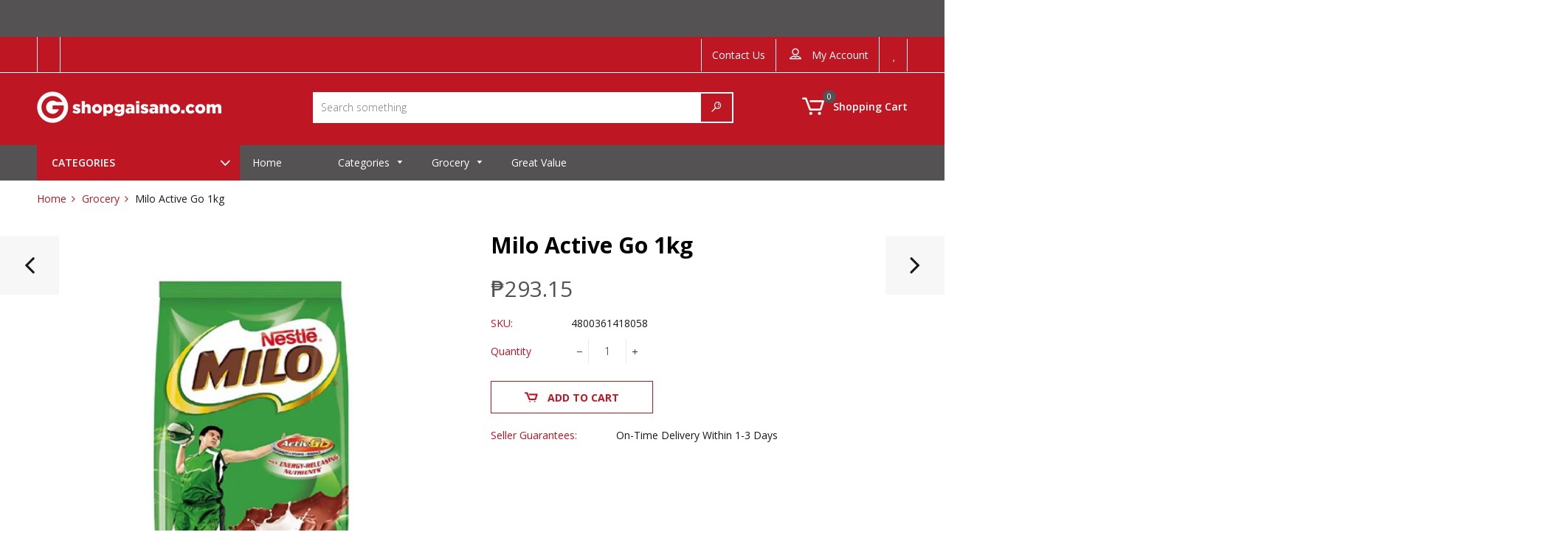

--- FILE ---
content_type: text/html; charset=utf-8
request_url: https://shopgaisano.com/collections/grocery/products/milo-active-go-1kg
body_size: 45279
content:
<!doctype html>
<!--[if IE 9]> <html class="ie9 no-js" lang="en"> <![endif]-->
<!--[if (gt IE 9)|!(IE)]><!--> <html class="no-js" lang="en"> <!--<![endif]-->
<head>
  <meta name="facebook-domain-verification" content="1vxqpg6g0zy7f3dav49i1ynpxf1tqu" />
  <meta name="google-site-verification" content="6aKHt5LBcZ1sby79izVMjP6F57hU1PRlfjeHA6bWqns" />
  <meta charset="utf-8">
  <meta http-equiv="X-UA-Compatible" content="IE=edge,chrome=1">
  <meta name="viewport" content="width=device-width,initial-scale=1">  
  <link rel="canonical" href="https://shopgaisano.com/products/milo-active-go-1kg">
  
  
    <link rel="shortcut icon" href="//shopgaisano.com/cdn/shop/files/gmall-logo-180x180_9ad27015-2c5e-4511-8805-59c730c061c7_32x32.png?v=1620633646" type="image/png" />
  

  <!-- Title and description ================================================== -->
  <title>
  Milo Active Go 1kg &ndash; Shop Gaisano
  </title>

  
  <meta name="description" content="Why is everyone so obsessed with MILO® you may ask? Apart from its velvety texture and yummy-licious taste, MILO® is packed with nutrients such as Vitamins B2, B3, B6, B12 and calcium which are quintessential for energy production and bone growth. Enriched with ACTIV-GO® and PROTOMALT®, a unique malt extract found only">
  

  <!-- Helpers ================================================== -->
  <!-- /snippets/social-meta-tags.liquid -->


  <meta property="og:type" content="product">
  <meta property="og:title" content="Milo Active Go 1kg">
  <meta property="og:url" content="https://shopgaisano.com/products/milo-active-go-1kg">
  <meta property="og:description" content="
Why is everyone so obsessed with MILO® you may ask? Apart from its velvety texture and yummy-licious taste, MILO® is packed with nutrients such as Vitamins B2, B3, B6, B12 and calcium which are quintessential for energy production and bone growth. Enriched with ACTIV-GO® and PROTOMALT®, a unique malt extract found only in MILO®, get ready to reach new heights with this ubiquitous drink that has won the hearts of many!A mug of milo as part of the healthy breakfast gives kids the nourishing energy they need to take on the day.Milo has a delicious combination of malt, cocoa, and milk,Contains essential vitamins and minerals, including calcium.Provides your children the energy and taste for a great breakfast and an active day.Allergen Information: Contains milk and gluten.">
  
    <meta property="og:image" content="http://shopgaisano.com/cdn/shop/files/ShopGaisano3_d44a4daa-ad44-4b54-b1e0-ab8492ab15a9_grande.jpg?v=1685515266">
    <meta property="og:image:secure_url" content="https://shopgaisano.com/cdn/shop/files/ShopGaisano3_d44a4daa-ad44-4b54-b1e0-ab8492ab15a9_grande.jpg?v=1685515266">
  
  <meta property="og:price:amount" content="293.15">
  <meta property="og:price:currency" content="PHP">

<meta property="og:site_name" content="Shop Gaisano">



  <meta name="twitter:card" content="summary">



  <meta name="twitter:title" content="Milo Active Go 1kg">
  <meta name="twitter:description" content="
Why is everyone so obsessed with MILO® you may ask? Apart from its velvety texture and yummy-licious taste, MILO® is packed with nutrients such as Vitamins B2, B3, B6, B12 and calcium which are quint">



  <!-- Fonts -->
  <link rel="stylesheet" type="text/css" href="//fonts.googleapis.com/css?family=Open Sans:300,400,500,600,700" async>
<link rel="stylesheet" type="text/css" href="//fonts.googleapis.com/css?family=Open Sans:300,400,500,600,700" async>
<link rel="stylesheet" type="text/css" href="//fonts.googleapis.com/css?family=Open Sans:300,400,500,600,700" async>

  
  <!-- CSS ================================================== -->
  <link href="//shopgaisano.com/cdn/shop/t/8/assets/owl.carousel.min.css?v=179166895265694048581606446352" rel="stylesheet" type="text/css" media="all" />
  <link rel="stylesheet" href="https://maxcdn.bootstrapcdn.com/font-awesome/4.7.0/css/font-awesome.min.css">    
  <link href="//shopgaisano.com/cdn/shop/t/8/assets/timber.scss.css?v=9468077061368168551696413661" rel="stylesheet" type="text/css" media="all" />
  <link href="//shopgaisano.com/cdn/shop/t/8/assets/theme.scss.css?v=156604732308523041361696413661" rel="stylesheet" type="text/css" media="all" />
  <link href="//shopgaisano.com/cdn/shop/t/8/assets/themepunch.revolution.css?v=105322884284711153391606446370" rel="stylesheet" type="text/css" media="all" />  
  <link href="//shopgaisano.com/cdn/shop/t/8/assets/megastore.scss.css?v=152498022885891406111696413661" rel="stylesheet" type="text/css" media="all" /> 
  
  <link href="//shopgaisano.com/cdn/shop/t/8/assets/jquery.bxslider.css?v=113543358498218142781606446387" rel="stylesheet" type="text/css" media="all" />
  
  
  
  <!-- Sections ================================================== -->
  <script>
    window.theme = window.theme || {};
    theme.strings = {
      zoomClose: "Close (Esc)",
      zoomPrev: "Previous (Left arrow key)",
      zoomNext: "Next (Right arrow key)",
      moneyFormat: "₱{{amount}}"
    };
    theme.settings = {
      cartType: "drawer",
      gridType: "collage",
      zoomEnable: true
    };
  </script>

  <!--[if (gt IE 9)|!(IE)]><!--><script src="//shopgaisano.com/cdn/shop/t/8/assets/tada.js?v=33247304217236703281620807700" defer></script><!--<![endif]-->
  <!--[if lte IE 9]><script src="//shopgaisano.com/cdn/shop/t/8/assets/tada.js?v=33247304217236703281620807700"></script><![endif]-->

  <!-- Header hook for plugins ================================================== -->
  
  <script>window.performance && window.performance.mark && window.performance.mark('shopify.content_for_header.start');</script><meta name="facebook-domain-verification" content="1vxqpg6g0zy7f3dav49i1ynpxf1tqu">
<meta id="shopify-digital-wallet" name="shopify-digital-wallet" content="/27167981639/digital_wallets/dialog">
<link rel="alternate" type="application/json+oembed" href="https://shopgaisano.com/products/milo-active-go-1kg.oembed">
<script async="async" src="/checkouts/internal/preloads.js?locale=en-PH"></script>
<script id="shopify-features" type="application/json">{"accessToken":"188c792faa1e3c5ea4a691fa22f3193e","betas":["rich-media-storefront-analytics"],"domain":"shopgaisano.com","predictiveSearch":true,"shopId":27167981639,"locale":"en"}</script>
<script>var Shopify = Shopify || {};
Shopify.shop = "gaisano-market.myshopify.com";
Shopify.locale = "en";
Shopify.currency = {"active":"PHP","rate":"1.0"};
Shopify.country = "PH";
Shopify.theme = {"name":"Ultrastore-v1.0.5 - DPS Shop Gaisano_Final","id":116153909420,"schema_name":"UltraStore","schema_version":"stable","theme_store_id":null,"role":"main"};
Shopify.theme.handle = "null";
Shopify.theme.style = {"id":null,"handle":null};
Shopify.cdnHost = "shopgaisano.com/cdn";
Shopify.routes = Shopify.routes || {};
Shopify.routes.root = "/";</script>
<script type="module">!function(o){(o.Shopify=o.Shopify||{}).modules=!0}(window);</script>
<script>!function(o){function n(){var o=[];function n(){o.push(Array.prototype.slice.apply(arguments))}return n.q=o,n}var t=o.Shopify=o.Shopify||{};t.loadFeatures=n(),t.autoloadFeatures=n()}(window);</script>
<script id="shop-js-analytics" type="application/json">{"pageType":"product"}</script>
<script defer="defer" async type="module" src="//shopgaisano.com/cdn/shopifycloud/shop-js/modules/v2/client.init-shop-cart-sync_C5BV16lS.en.esm.js"></script>
<script defer="defer" async type="module" src="//shopgaisano.com/cdn/shopifycloud/shop-js/modules/v2/chunk.common_CygWptCX.esm.js"></script>
<script type="module">
  await import("//shopgaisano.com/cdn/shopifycloud/shop-js/modules/v2/client.init-shop-cart-sync_C5BV16lS.en.esm.js");
await import("//shopgaisano.com/cdn/shopifycloud/shop-js/modules/v2/chunk.common_CygWptCX.esm.js");

  window.Shopify.SignInWithShop?.initShopCartSync?.({"fedCMEnabled":true,"windoidEnabled":true});

</script>
<script>(function() {
  var isLoaded = false;
  function asyncLoad() {
    if (isLoaded) return;
    isLoaded = true;
    var urls = ["https:\/\/thanhhd.com\/app\/public\/advanced-delivery\/advanced-delivery.js?shop=gaisano-market.myshopify.com\u0026shop=gaisano-market.myshopify.com","https:\/\/files-shpf.mageworx.com\/productoptions\/source.js?mw_productoptions_t=1587964785\u0026shop=gaisano-market.myshopify.com","https:\/\/api.omegatheme.com\/facebook-chat\/facebook-chat.js?v=1637633144\u0026shop=gaisano-market.myshopify.com","https:\/\/cdn.xopify.com\/assets\/js\/xo-gallery-masonry.js?shop=gaisano-market.myshopify.com","https:\/\/cdn-bundler.nice-team.net\/app\/js\/bundler.js?shop=gaisano-market.myshopify.com","https:\/\/fastbundle.co\/scripts\/src.js?shop=gaisano-market.myshopify.com","https:\/\/api.revy.io\/discounts.js?shop=gaisano-market.myshopify.com","https:\/\/seo.apps.avada.io\/avada-seo-installed.js?shop=gaisano-market.myshopify.com","https:\/\/cdnig.addons.business\/embed\/cloud\/gaisano-market\/cziframeagent.js?v=212104101107\u0026token=iWMH222103NLSAkW\u0026shop=gaisano-market.myshopify.com","https:\/\/cdn.robinpro.gallery\/js\/client.js?v=5ad0431\u0026shop=gaisano-market.myshopify.com"];
    for (var i = 0; i < urls.length; i++) {
      var s = document.createElement('script');
      s.type = 'text/javascript';
      s.async = true;
      s.src = urls[i];
      var x = document.getElementsByTagName('script')[0];
      x.parentNode.insertBefore(s, x);
    }
  };
  if(window.attachEvent) {
    window.attachEvent('onload', asyncLoad);
  } else {
    window.addEventListener('load', asyncLoad, false);
  }
})();</script>
<script id="__st">var __st={"a":27167981639,"offset":28800,"reqid":"a78b7931-5cbe-4311-a064-ff0c635d0d16-1768675480","pageurl":"shopgaisano.com\/collections\/grocery\/products\/milo-active-go-1kg","u":"081e512bb7b5","p":"product","rtyp":"product","rid":7635178586284};</script>
<script>window.ShopifyPaypalV4VisibilityTracking = true;</script>
<script id="captcha-bootstrap">!function(){'use strict';const t='contact',e='account',n='new_comment',o=[[t,t],['blogs',n],['comments',n],[t,'customer']],c=[[e,'customer_login'],[e,'guest_login'],[e,'recover_customer_password'],[e,'create_customer']],r=t=>t.map((([t,e])=>`form[action*='/${t}']:not([data-nocaptcha='true']) input[name='form_type'][value='${e}']`)).join(','),a=t=>()=>t?[...document.querySelectorAll(t)].map((t=>t.form)):[];function s(){const t=[...o],e=r(t);return a(e)}const i='password',u='form_key',d=['recaptcha-v3-token','g-recaptcha-response','h-captcha-response',i],f=()=>{try{return window.sessionStorage}catch{return}},m='__shopify_v',_=t=>t.elements[u];function p(t,e,n=!1){try{const o=window.sessionStorage,c=JSON.parse(o.getItem(e)),{data:r}=function(t){const{data:e,action:n}=t;return t[m]||n?{data:e,action:n}:{data:t,action:n}}(c);for(const[e,n]of Object.entries(r))t.elements[e]&&(t.elements[e].value=n);n&&o.removeItem(e)}catch(o){console.error('form repopulation failed',{error:o})}}const l='form_type',E='cptcha';function T(t){t.dataset[E]=!0}const w=window,h=w.document,L='Shopify',v='ce_forms',y='captcha';let A=!1;((t,e)=>{const n=(g='f06e6c50-85a8-45c8-87d0-21a2b65856fe',I='https://cdn.shopify.com/shopifycloud/storefront-forms-hcaptcha/ce_storefront_forms_captcha_hcaptcha.v1.5.2.iife.js',D={infoText:'Protected by hCaptcha',privacyText:'Privacy',termsText:'Terms'},(t,e,n)=>{const o=w[L][v],c=o.bindForm;if(c)return c(t,g,e,D).then(n);var r;o.q.push([[t,g,e,D],n]),r=I,A||(h.body.append(Object.assign(h.createElement('script'),{id:'captcha-provider',async:!0,src:r})),A=!0)});var g,I,D;w[L]=w[L]||{},w[L][v]=w[L][v]||{},w[L][v].q=[],w[L][y]=w[L][y]||{},w[L][y].protect=function(t,e){n(t,void 0,e),T(t)},Object.freeze(w[L][y]),function(t,e,n,w,h,L){const[v,y,A,g]=function(t,e,n){const i=e?o:[],u=t?c:[],d=[...i,...u],f=r(d),m=r(i),_=r(d.filter((([t,e])=>n.includes(e))));return[a(f),a(m),a(_),s()]}(w,h,L),I=t=>{const e=t.target;return e instanceof HTMLFormElement?e:e&&e.form},D=t=>v().includes(t);t.addEventListener('submit',(t=>{const e=I(t);if(!e)return;const n=D(e)&&!e.dataset.hcaptchaBound&&!e.dataset.recaptchaBound,o=_(e),c=g().includes(e)&&(!o||!o.value);(n||c)&&t.preventDefault(),c&&!n&&(function(t){try{if(!f())return;!function(t){const e=f();if(!e)return;const n=_(t);if(!n)return;const o=n.value;o&&e.removeItem(o)}(t);const e=Array.from(Array(32),(()=>Math.random().toString(36)[2])).join('');!function(t,e){_(t)||t.append(Object.assign(document.createElement('input'),{type:'hidden',name:u})),t.elements[u].value=e}(t,e),function(t,e){const n=f();if(!n)return;const o=[...t.querySelectorAll(`input[type='${i}']`)].map((({name:t})=>t)),c=[...d,...o],r={};for(const[a,s]of new FormData(t).entries())c.includes(a)||(r[a]=s);n.setItem(e,JSON.stringify({[m]:1,action:t.action,data:r}))}(t,e)}catch(e){console.error('failed to persist form',e)}}(e),e.submit())}));const S=(t,e)=>{t&&!t.dataset[E]&&(n(t,e.some((e=>e===t))),T(t))};for(const o of['focusin','change'])t.addEventListener(o,(t=>{const e=I(t);D(e)&&S(e,y())}));const B=e.get('form_key'),M=e.get(l),P=B&&M;t.addEventListener('DOMContentLoaded',(()=>{const t=y();if(P)for(const e of t)e.elements[l].value===M&&p(e,B);[...new Set([...A(),...v().filter((t=>'true'===t.dataset.shopifyCaptcha))])].forEach((e=>S(e,t)))}))}(h,new URLSearchParams(w.location.search),n,t,e,['guest_login'])})(!0,!0)}();</script>
<script integrity="sha256-4kQ18oKyAcykRKYeNunJcIwy7WH5gtpwJnB7kiuLZ1E=" data-source-attribution="shopify.loadfeatures" defer="defer" src="//shopgaisano.com/cdn/shopifycloud/storefront/assets/storefront/load_feature-a0a9edcb.js" crossorigin="anonymous"></script>
<script data-source-attribution="shopify.dynamic_checkout.dynamic.init">var Shopify=Shopify||{};Shopify.PaymentButton=Shopify.PaymentButton||{isStorefrontPortableWallets:!0,init:function(){window.Shopify.PaymentButton.init=function(){};var t=document.createElement("script");t.src="https://shopgaisano.com/cdn/shopifycloud/portable-wallets/latest/portable-wallets.en.js",t.type="module",document.head.appendChild(t)}};
</script>
<script data-source-attribution="shopify.dynamic_checkout.buyer_consent">
  function portableWalletsHideBuyerConsent(e){var t=document.getElementById("shopify-buyer-consent"),n=document.getElementById("shopify-subscription-policy-button");t&&n&&(t.classList.add("hidden"),t.setAttribute("aria-hidden","true"),n.removeEventListener("click",e))}function portableWalletsShowBuyerConsent(e){var t=document.getElementById("shopify-buyer-consent"),n=document.getElementById("shopify-subscription-policy-button");t&&n&&(t.classList.remove("hidden"),t.removeAttribute("aria-hidden"),n.addEventListener("click",e))}window.Shopify?.PaymentButton&&(window.Shopify.PaymentButton.hideBuyerConsent=portableWalletsHideBuyerConsent,window.Shopify.PaymentButton.showBuyerConsent=portableWalletsShowBuyerConsent);
</script>
<script data-source-attribution="shopify.dynamic_checkout.cart.bootstrap">document.addEventListener("DOMContentLoaded",(function(){function t(){return document.querySelector("shopify-accelerated-checkout-cart, shopify-accelerated-checkout")}if(t())Shopify.PaymentButton.init();else{new MutationObserver((function(e,n){t()&&(Shopify.PaymentButton.init(),n.disconnect())})).observe(document.body,{childList:!0,subtree:!0})}}));
</script>

<script>window.performance && window.performance.mark && window.performance.mark('shopify.content_for_header.end');</script>

<link rel="stylesheet" href="//shopgaisano.com/cdn/shop/t/8/assets/ets_mm_app.css?v=136395528771509706891626688080" />
<script id="etsMMNavigator">
    var ETS_MM_MONEY_FORMAT = "₱{{amount}}";
    var ETS_MM_LINK_LIST = [{id: "main-menu", title: "Main menu", items: ["/","/collections/philippine-delicacies","/collections/baby-kids-and-toys","/collections/bakery","/collections/beer-wine-spirits","/collections/beverages","/collections/cooking-baking-essentials","/collections/dairy-eggs","/collections/food-pantry","/collections/fresh-fruits-vegetables","/collections/fresh-meat-seafood","/collections/frozen-food","/collections/household-and-laundry","/collections/ready-to-cook","/collections/ready-to-eat","/collections/international-food","/collections/home-essentials","/collections/bestsellers",]},{id: "footer", title: "Footer menu", items: ["/pages/how-to-buy","/pages/faq","https://gaisano-market.myshopify.com/collections/all","/pages/store-locator","/pages/terms-and-conditions","/pages/contact-us",]},{id: "270959902791-child-df8e601eeee802c5ecd21fe3a887277f-legacy-baby-kids-and-toys", title: "Baby, Kids, and Toys", items: ["/collections/baby-kids-and-toys-baby-accessories","/collections/baby-kids-and-toys-baby-diapers","/collections/baby-kids-and-toys-baby-food","/collections/baby-kids-and-toys-baby-toiletries","/collections/baby-kids-and-toys-baby-toys","/collections/baby-kids-and-toys-milk-formula",]},{id: "270959935559-child-b98904434e116d7225b6a16e22cc4472-legacy-beer-wine-spirits", title: "Beer, Wine & Spirits", items: ["/collections/beer-wine-and-spirits-beer","/collections/beer-wine-spirits-tobacco","/collections/beer-wine-spirits-wines-spirits-whisky",]},{id: "270959968327-child-76ae86b81cc56cc89f70f01e2b1ec9c9-legacy-beverages", title: "Beverages", items: ["/collections/beverages-chocolate-milk-drinks","/collections/beverages-coffee-tea","/collections/beverages-juices","/collections/beverages-soft-drinks","/collections/beverages-sports-energy-drinks","/collections/beverages-water",]},{id: "277638709319-child-bf668d664361b654ad991127f55efa19-legacy-cooking-baking-essentials", title: "Cooking & Baking Essentials", items: ["/collections/cooking-baking-essentials-baking-products","/collections/cooking-baking-essentials-condiments-sweeteners","/collections/cooking-baking-essentials-cooking-oil","/collections/cooking-baking-essentials-cooking-pastes","/collections/cooking-baking-essentials-olive-oil","/collections/cooking-baking-essentials-recipe-mixes","/collections/cooking-baking-essentials-salt-spices",]},{id: "277639233607-child-e261f54bb0061fc01b386c71f0f881e6-legacy-dairy-eggs", title: "Dairy & Eggs", items: ["/collections/dairy-eggs-butter-spreads-margarine","/collections/dairy-eggs-cheese","/collections/dairy-eggs-eggs","/collections/dairy-eggs-milk-cream","/collections/dairy-eggs-powdered-milk","/collections/dairy-eggs-yogurt-cultured-milk",]},{id: "277639462983-child-93812ab87a7080ec741c25dc32e82ed3-legacy-food-pantry", title: "Food Pantry", items: ["/collections/food-pantry-candies","/collections/food-pantry-canned-goods","/collections/food-pantry-canned-vegetables","/collections/food-pantry-chocolate","/collections/food-pantry-dried-seafood","/collections/food-pantry-instant-noodles","/collections/food-pantry-jams-spreads","/collections/food-pantry-oats-cereals","/collections/food-pantry-pasta-noodles","/collections/food-pantry-preserved-fruits-vegetables","/collections/food-pantry-rice","/collections/food-pantry-sauces-dips","/collections/food-pantry-snacks","/collections/food-pantry-soup-broths",]},{id: "277640413255-child-71385b9293106931a1a7c07002fa17b6-legacy-household-and-laundry", title: "Household and Laundry", items: ["/collections/household-and-laundry-air-care","/collections/household-and-laundry-cleaning-essentials","/collections/household-and-laundry-dish-care","/collections/household-and-laundry-food-storage-disposables","/collections/household-and-laundry-gardening","/collections/home-garden-hardware","/collections/household-and-laundry-insect-pest-control","/collections/household-and-laundry-laundry-care","/collections/household-and-laundry-tissue-paper",]},{id: "277640740935-child-a50a28b0f73f57811a707f9061396b36-legacy-home-essentials", title: "Home Essentials", items: ["/collections/home-essentials-furniture","/collections/home-essentials-home-accessories","/collections/home-essentials-kitchen",]},{id: "277640937543-child-c2f1f12877ad1cc966416cd6c5e8c028-legacy-bakery", title: "Bakery", items: ["/collections/bakery-bread","/collections/bakery-pastries-cakes-desserts",]},{id: "277640970311-child-274b8fb8d84344a667f610d87cb7ff8f-legacy-fresh-fruits-vegetables", title: "Fresh Fruits & Vegetables", items: ["/collections/fresh-fruits-vegetables-fresh-fruits","/collections/fresh-fruits-vegetables-fresh-vegetables","/collections/fresh-fruits-vegetables-herbs-mushrooms",]},{id: "277641003079-child-858970739494536fb6bc9072928f0d8c-legacy-fresh-meat-seafood", title: "Fresh Meat & Seafood", items: ["/collections/fresh-meat-seafood-beef","/collections/fresh-meat-seafood-chicken","/collections/fresh-meat-seafood-pork","/collections/fresh-meat-seafood-processed-foods","/collections/fresh-meat-seafood-seafood",]},{id: "277641035847-child-cae84900585436fe916e8249e9452382-legacy-frozen-food", title: "Frozen Food", items: ["/collections/frozen-food-frozen-meals","/collections/frozen-food-frozen-meat","/collections/frozen-food-frozen-seafood","/collections/frozen-food-frozen-vegetables","/collections/frozen-food-ice-cream",]},{id: "277641134151-child-d032583d2fbf3b8a4f44e1739b44cdad-legacy-ready-to-eat", title: "Ready to Eat", items: ["/collections/ready-to-eat-fruit-cups","/collections/ready-to-eat-salads",]},{id: "277641166919-child-0db8ddaf58ea260cfb9c4d70cb33278d-legacy-international-food", title: "International Food", items: ["/collections/international-food-chinese","/collections/international-food-japanese","/collections/international-food-korean","/collections/international-food-specialty-food","/collections/international-food-western",]},{id: "new-arrivals", title: "New Arrivals", items: ["/collections/new-arrivals",]},{id: "cooking-baking-essentials", title: "Cooking & Baking Essentials", items: ["/collections/cooking-baking-essentials-baking-products","/collections/cooking-baking-essentials-condiments-sweeteners","/collections/cooking-baking-essentials-cooking-oil","/collections/cooking-baking-essentials-cooking-pastes","/collections/cooking-baking-essentials-olive-oil","/collections/cooking-baking-essentials-recipe-mixes","/collections/cooking-baking-essentials-salt-spices",]},{id: "home-and-kitchen-appliance", title: "Home and Kitchen Appliance", items: ["/collections/home-and-kitchen-appliance-electric-fan","/collections/home-and-kitchen-appliance-rice-cooker","/collections/home-and-kitchen-appliance-microwave-oven","/collections/home-and-kitchen-appliance-oven-toaster","/collections/home-and-kitchen-appliance-television","/collections/home-and-kitchen-appliance-air-fryer","/collections/home-and-kitchen-appliance-induction-cooker","/collections/home-and-kitchen-appliance-washing-machine","/collections/home-and-kitchen-appliance-gas-stove","/collections/home-and-kitchen-appliance-refrigerator","/collections/home-and-kitchen-appliance-flat-iron","/collections/home-and-kitchen-appliance-blender","/collections/home-and-kitchen-appliance-coffee-maker","/collections/home-and-kitchen-appliance-sandwich-maker","/collections/home-and-kitchen-appliance-vacuum-cleaner","/collections/home-and-kitchen-appliance-airconditioner","/collections/home-and-kitchen-appliance-airpots","/collections/home-and-kitchen-appliance-water-dispenser","/collections/home-and-kitchen-appliance-air-cooler","/collections/home-and-kitchen-appliance-pressure-cooker","/collections/home-and-kitchen-appliance-steamer","/collections/home-and-kitchen-appliance-choco-fountain","/collections/home-and-kitchen-appliance-mixer","/collections/home-and-kitchen-appliance-kettle","/collections/home-and-kitchen-appliance-ice-shaver","/collections/home-and-kitchen-appliance-juice-extractor",]},{id: "home", title: "Home", items: ["/collections/home-bed-and-bath","/collections/home-kitchen-and-dining","/collections/home-living-room","/collections/home-cleaning-organizaton",]},{id: "men", title: "Men", items: ["/collections/men-apparel","/collections/men-accessories","/collections/men-footwear","/collections/men-bags",]},{id: "women-1", title: "Women", items: ["/collections/women-apparel","/collections/women-accessories","/collections/women-footwear","/collections/women-bags",]},{id: "kids-and-infants", title: "Kids and Infants", items: ["/collections/childrens-and-infants-boys-apparel","/collections/childrens-and-infants-kids-footwear","/collections/childrens-and-infants-girls-apparel","/search","/search","/search",]},{id: "toys-and-games", title: "Toys and Games", items: ["/collections/toys-and-games-action-figures","/collections/toys-and-games-arts-and-crafts","/collections/dolls-and-accessories","/collections/toys-learning","/collections/toys-outdoor-play","/collections/toys-and-games-toy-vehicles","/collections/toys-pretend-play","/collections/toys-and-games-stuffed-toys-and-plushies",]},{id: "categories", title: "Categories", items: ["/collections/home-and-kitchen-appliance","/collections/home","/collections/men","/collections/women","/collections/pet-care-2","/collections/childrens-and-infants","/collections/toys-and-games","/",]},{id: "395890917548-child-9c0dff6aa9e2c3cbccac7f79522570aa-legacy-home-and-kitchen-appliance", title: "Home and Kitchen Appliance", items: ["/collections/home-and-kitchen-appliance-electric-fan","/collections/home-and-kitchen-appliance-rice-cooker","/collections/home-and-kitchen-appliance-microwave-oven","/collections/home-and-kitchen-appliance-oven-toaster","/collections/home-and-kitchen-appliance-television","/collections/home-and-kitchen-appliance-air-fryer","/collections/home-and-kitchen-appliance-induction-cooker","/collections/home-and-kitchen-appliance-washing-machine","/collections/home-and-kitchen-appliance-gas-stove","/collections/home-and-kitchen-appliance-refrigerator","/collections/home-and-kitchen-appliance-flat-iron","/collections/home-and-kitchen-appliance-blender","/collections/home-and-kitchen-appliance-coffee-maker","/collections/home-and-kitchen-appliance-sandwich-maker","/collections/home-and-kitchen-appliance-vacuum-cleaner",]},{id: "395891441836-child-0002ac641e749559ac5b96537369b2d1-legacy-home", title: "Home", items: ["/collections/home-bed-and-bath","/collections/home-kitchen-and-dining","/collections/home-living-room","/collections/home-cleaning-organizaton",]},{id: "395891474604-child-ff480848cfd129237f041851b2c203dd-legacy-men", title: "Men", items: ["/collections/men-apparel","/collections/men-accessories","/collections/men-footwear","/collections/men-bags",]},{id: "395891507372-child-72c2d30335f38d434fb548fb60a59d95-legacy-women", title: "Women", items: ["/collections/women-apparel","/collections/women-accessories","/collections/women-footwear","/collections/women-bags",]},{id: "395891540140-child-6b264e91b97cccd587e86ce369157b19-legacy-pet-care", title: "Pet Care", items: ["/collections/pet-care-dog-accessories","/collections/pet-care-cat-accessories","/collections/pet-care-dog-food","/collections/pet-care-cat-food",]},{id: "395891572908-child-e5d4110f3290e6c5670127939ec8c156-legacy-childrens-and-infants", title: "Childrens and Infants", items: ["/collections/childrens-and-infants-boys-apparel","/collections/childrens-and-infants-girls-apparel","/collections/childrens-and-infants-kids-accessories","/collections/childrens-and-infants-kids-footwear",]},{id: "395891605676-child-1b1eebcdc3eaf53bbe96f181f50df98b-legacy-toys-and-games", title: "Toys and Games", items: ["/collections/toys-and-games-action-figures","/collections/toys-and-games-arts-and-crafts","/collections/toys-dolls-and-accessories","/collections/toys-learning","/collections/toys-outdoor-play","/collections/toys-and-games-toy-vehicles","/collections/toys-pretend-play","/collections/toys-and-games-stuffed-toys-and-plushies",]},{id: "new-arrival", title: "NEW ARRIVAL", items: ["/collections/new-arrivals",]},{id: "new-arrival-1", title: "NEW ARRIVAL. ", items: ["/collections/new-arrival",]},{id: "food", title: "FOOD", items: []},{id: "treats-chews", title: "TREATS & CHEWS", items: []},{id: "apparel", title: "Mens", items: ["/collections/mens-apparel","/collections/mens-accessories","/collections/bags-wallets","/collections/men-footwear",]},{id: "pet-care", title: "Pet Care", items: ["/collections/pet-care-dogs","/collections/pet-care-cats","/collections/pet-care-birds","/collections/pet-care-aquatic-animals","/collections/pet-care-small-pets",]},{id: "dogs", title: "Dogs", items: ["/collections/dogs-treats","/collections/dogs-toys","/collections/dogs-apparel","/collections/dogs-dog-training-behaviour","/collections/dog-food",]},{id: "cat", title: "Cat", items: ["/collections/cat-food","/collections/cats-treats","/collections/cats-toys","/collections/cat-furniture",]},{id: "general-dog-cat-supplies", title: "General Dog & Cat Supplies", items: ["/collections/general-dog-cat-supplies-feeding-essentials","/collections/general-dog-cat-supplies-hygiene-grooming","/search","/collections/general-dog-cat-supplies-cage-habitats-accessories","/collections/general-dog-cat-supplies-beddings","/collections/general-dog-cat-supplies-leash-collar-harness","/collections/general-dog-cat-supplies-travel-essentials","/collections/general-dog-cat-supplies-educational-materials","/collections/general-dog-cat-supplies-wellness",]},{id: "aquatic-animals", title: "Aquatic Animals", items: ["/collections/aquatic-animals-live-aquatic-animals","/collections/aquatic-animals-food","/collections/aquatic-animals-aquarium-accessories","/search",]},{id: "birds", title: "Birds", items: ["/collections/birds-live-birds","/collections/birds-food-treats-health-care","/collections/birds-accessories",]},{id: "reptiles-amphibians", title: "Reptiles & Amphibians", items: ["/search","/search","/search","/search",]},{id: "toys", title: "Toys", items: ["/search","/search","/search","/collections/toys-pretend-play","/collections/toys-outdoor-play","/search","/collections/toys-vehicles-remote-control","/search","/search",]},{id: "sports-leisue", title: "Sports & Outdoor", items: ["/collections/exercise-fitness-1","/collections/musical-instruments","/collections/camping-hiking-outdoor","/search","/search","/search",]},{id: "home-garden", title: "Home & Living", items: ["/collections/furniture","/collections/home-essentials","/collections/bed-bath","/collections/cleaning-organization","/collections/kitchen-dining","/collections/hardware-2","/collections/appliances-electronics","/collections/gardening",]},{id: "school-office-supplies", title: "School & Office Supplies", items: ["/collections/school-office-supplies-paper-supplies","/collections/school-office-supplies-school-office-essentials","/collections/school-office-supplies-filing-supplies","/collections/school-office-supplies-writing-supplies","/collections/school-office-supplies-arts-crafts","/collections/school-office-supplies-tools-equipment","/collections/school-office-supplies-books-charts","/search",]},{id: "infants", title: "Kids & Infants", items: ["/collections/infants-baby-care-essentials","/collections/childrens-and-infants-kids-footwear","/collections/infants-nursing-feeding","/collections/infants-baby-gear-safety","/search","/search",]},{id: "appliances-electronics", title: "Appliances & Electronics", items: ["/collections/appliances-electronics-appliances","/collections/appliances-electronics-electronics","/search","/search","/search","/search","/search",]},{id: "health-beauty", title: "Health & Beauty", items: ["/collections/bath-body","/collections/hair-care-styling","/collections/health-wellness","/collections/personal-care","/collections/make-up","/collections/fragrances",]},{id: "health-and-beauty", title: "Health and Beauty", items: ["/","/","/","/",]},{id: "womens", title: "Womens", items: ["/search","/search","/search","/search",]},{id: "dog", title: "Dog", items: ["/collections/pet-care-dog-dog-cage-crates-playpens","/collections/pet-care-dog-dog-bed","/collections/pet-care-dog-pet-bowl-feeding","/collections/pet-care-dog-dog-toys","/collections/pet-care-dog-dog-food-treats-chews","/collections/pet-care-dog-dog-collars-leads","/collections/pet-care-dog-pet-hygiene-grooming","/collections/pet-care-dog-pet-travel","/collections/pet-care-dog-vitamins-supplements",]},{id: "sample-cat", title: "Cat", items: ["/collections/pet-care-cat-pet-bowl-feeding","/collections/pet-care-cat-pet-hygiene-grooming","/collections/pet-care-cat-pet-travel",]},{id: "sample-bird", title: "Bird	", items: ["/collections/pet-care-bird-bird-accessories","/collections/pet-care-bird-bird-house","/collections/pet-care-bird-bird-treats-food","/collections/pet-care-bird-bird-vitamins-supplements",]},{id: "sample-fish", title: "Fish", items: ["/collections/pet-care-fish-fish-food","/collections/pet-care-fish-aquarium-accessories","/collections/aquatic-plants-animals-water-care",]},{id: "sample-small-pet", title: "Small Pets", items: ["/collections/pet-care-small-pet-small-pet-accessories","/collections/pet-care-small-pet-small-pet-cage","/collections/pet-care-small-pet-small-pet-treats-food",]},{id: "hair-care-styling", title: "Hair Care & Styling", items: ["/collections/health-beauty-hair-care-styling-shampoo-conditioner","/collections/health-beauty-hair-care-styling-hair-care","/collections/health-beauty-hair-care-styling-hair-brushes-combs","/collections/health-beauty-bath-body-hair-removal","/collections/health-beauty-hair-care-styling-hair-styling-tools",]},{id: "health-wellness", title: "Health & Wellness", items: ["/collections/health-beauty-health-wellness-protective-equipment-masks","/collections/health-beauty-health-wellness-health-monitoring","/collections/health-beauty-health-wellness-first-aid-supplies",]},{id: "personal-care", title: "Personal Care", items: ["/collections/health-beauty-personal-care-oral-care","/collections/health-beauty-personal-care-arms-hands-feet","/collections/health-beauty-personal-care-facial-care","/collections/health-beauty-personal-care-hygiene-essentials",]},{id: "beauty-essentials", title: "Beauty Essentials", items: ["/collections/health-beauty-make-up-brushes-tools","/collections/health-beauty-make-up-nails",]},{id: "fragrances", title: "Fragrances", items: ["/collections/health-beauty-fragrances-men","/collections/health-beauty-fragrances-women",]},{id: "womens-apparel", title: "Womens Apparel", items: ["/collections/women","/collections/women","/collections/women","/collections/women","/collections/women","/collections/women","/collections/women","/collections/women",]},{id: "womens-accessories", title: "Womens Accessories", items: ["/collections/women","/collections/women","/collections/women","/collections/women","/collections/women","/collections/women","/collections/women",]},{id: "womens-bags-wallets", title: "Womens Bags & Wallets", items: ["/collections/women","/collections/women","/collections/women","/collections/women","/collections/women","/collections/women",]},{id: "womens-footwear", title: "Womens Footwear", items: ["/collections/women","/collections/women","/collections/women","/collections/women","/collections/women",]},{id: "appliances-2", title: "Appliances", items: ["/collections/home-living-2","/collections/home-living-2","/collections/home-living-2","/collections/home-living-2","/collections/home-living-2","/collections/home-living-2","/collections/home-living-room","/collections/home-living-room","/collections/home-living-room","/collections/home-living-2","/collections/home-living-2","/collections/home-living-2","/collections/home-living-room",]},{id: "home-decor", title: "Home Decor", items: ["/collections/home-living-home-decor-vases-pots","/collections/home-living-home-decor-decorative-objects","/collections/home-living-home-decor-frames-mirrors","/collections/home-living-home-decor-clocks","/collections/home-living-home-decor-home-fragrance","/collections/home-living-home-decor-seasonal-decors","/collections/home-living-home-decor-window-solutions",]},{id: "kitchen-dining", title: "Kitchen & Dining", items: ["/collections/home-living-kitchen-dining-cutlery-knives","/collections/home-living-kitchen-dining-cookware","/collections/home-living-kitchen-dining-drinkware","/collections/home-living-kitchen-dining-dinnerware","/collections/home-living-kitchen-dining-kitchen-organizations","/collections/home-living-kitchen-dining-food-water-storage","/collections/home-living-kitchen-dining-kitchen-accessories",]},{id: "hardware", title: "Hardware", items: ["/collections/home-living-2","/collections/home-living-2","/collections/home-living-2","/collections/home-living-2","/collections/home-living-2","/collections/home-living-2","/collections/home-living-2",]},{id: "furniture", title: "Furniture", items: ["/collections/home-living-furniture-beds-mattresses","/collections/home-living-furniture-chairs","/collections/home-living-furniture-tables","/collections/home-living-furniture-furniture-set",]},{id: "bed-bath", title: "Bed & Bath", items: ["/collections/home-living-bed-bath-bath-accessories","/collections/home-living-bed-bath-bath-linen","/collections/home-living-bed-bath-beddings","/collections/home-living-bed-bath-pillows-protectors","/collections/blankets-comforters",]},{id: "vehicles-remote-control", title: "Vehicles & Remote Control", items: ["/collections/toys","/collections/toys","/collections/toys","/collections/toys","/collections/toys","/collections/toys","/collections/toys",]},{id: "art-educational-sets", title: "Art & Educational Sets", items: ["/","/","/","/","/",]},{id: "bears-plush-toys", title: "Bears & Plush Toys", items: ["/","/","/","/","/",]},{id: "arcade-board-games", title: "Arcade & Board Games", items: ["/","/","/","/",]},{id: "party-supplies", title: "Party Supplies", items: ["/collections/toys-games-party-supplies-balloons","/collections/toys-games-party-supplies-banners-cards","/collections/toys-games-party-supplies-giveaways",]},{id: "outdoor-play", title: "Outdoor Play", items: ["/collections/toys-games-outdoor-play-inflatable-pool","/collections/toys-games-outdoor-play-pool-accessories","/collections/toys-games-outdoor-play-ride-on","/collections/toys-games-outdoor-play-play-equipment",]},{id: "paper-supplies", title: "Paper Supplies", items: ["/collections/school-office-supplies-paper-supplies-notebooks-journals-pads",]},{id: "school-office-essentials", title: "School & Office Essentials", items: ["/collections/school-office-supplies-school-office-essentials-scissors-cutters","/collections/school-office-supplies-school-office-essentials-correction-supplies","/collections/school-office-supplies-school-office-essentials-staplers-punchers","/collections/school-office-supplies-school-office-essentials-measuring-tools","/collections/school-office-supplies-school-office-essentials-calculators",]},{id: "filing-supplies", title: "Filing Supplies", items: ["/collections/school-office-supplies-filing-supplies-plastic-envelopes-folders",]},{id: "writing-supplies", title: "Writing Supplies", items: ["/collections/school-office-supplies-writing-supplies-ballpens-gel-pens","/collections/school-office-supplies-writing-supplies-pencils",]},{id: "books-charts", title: "Books & Charts", items: ["/collections/school-office-supplies-books-charts-story-books","/collections/school-office-supplies-books-charts-activity-coloring-books",]},{id: "toys-games", title: "Toys & Games", items: ["/","/","/","/","/","/",]},{id: "tech", title: "Tech", items: ["/","/","/","/","/","/",]},{id: "school-office-supplies-1", title: "School & Office Supplies", items: ["/","/","/","/","/","/",]},{id: "kids-baby", title: "Kid's & Baby", items: ["/","/","/","/","/","/",]},{id: "sports-outdoor", title: "Sports & Outdoor", items: ["/","/","/","/","/","/",]},{id: "mens", title: "Mens", items: ["/","/","/","/",]},{id: "appliances", title: "Appliances", items: ["/","/","/",]},{id: "hardware-1", title: "Hardware", items: ["/","/","/",]},{id: "home-living", title: "Home & Living", items: ["/","/","/","/","/",]},{id: "action-toys-vehicles", title: "Action Toys & Vehicles", items: ["/collections/toys-games-action-toys-vehicles-blasters","/collections/toys-games-action-toys-vehicles-vehicles",]},{id: "dolls-stuffed-toys", title: "Dolls & Stuffed Toys", items: ["/collections/toys-games-dolls-stuffed-toys-animal-stuffed-toys","/collections/toys-games-dolls-stuffed-toys-teddy-bears","/collections/toys-games-dolls-stuffed-toys-novelty-stuffed-toys",]},{id: "baby-toys-educational-pretend-play", title: "Baby Toys, Educational, & Pretend Play", items: ["/collections/toys-games-baby-toys-educational-pretend-play-baby-toys","/collections/toys-games-baby-toys-educational-pretend-play-pretend-playsets","/collections/toys-games-baby-toys-educational-pretend-play-building-sets",]},{id: "puzzles-games", title: "Puzzles & Games", items: ["/collections/toys-games-puzzles-games-puzzles","/collections/toys-games-puzzles-games-word-games","/collections/toys-games-puzzles-games-arcade-games","/collections/toys-games-puzzles-games-board-games",]},{id: "cleaning-organization", title: "Cleaning & Organization", items: ["/collections/home-living-cleaning-organization-storage-organization","/collections/home-living-cleaning-organization-pails-basins","/collections/home-living-cleaning-organization-hampers-laundry-aids","/collections/home-living-cleaning-organization-mops-its-accessories","/collections/home-living-cleaning-organization-cleaning-implements",]},{id: "arts-crafts-giftwrapping", title: "Arts & Crafts & Giftwrapping", items: ["/collections/school-office-supplies-arts-crafts-giftwrapping-coloring-materials","/collections/school-office-supplies-arts-crafts-giftwrapping-painting-tools-accessories","/collections/school-office-supplies-arts-crafts-giftwrapping-scrapbook-diy","/collections/school-office-supplies-arts-crafts-giftwrapping-gift-wrappers-gift-boxes",]},{id: "kids-baby-essential", title: "Kids' & Baby Essential", items: ["/collections/kids-baby-kids-baby-essential-kids-clothing","/collections/kids-baby-kids-baby-essential-baby-clothing","/collections/kids-baby-kids-baby-essential-grooming-tools","/collections/kids-baby-kids-baby-essential-oral-care","/collections/kids-baby-kids-baby-essential-skin-care","/collections/kids-baby-kids-baby-essential-baby-cleaning-solution",]},{id: "kids-baby-footwear", title: "Kids' & Baby Footwear", items: ["/collections/kids-baby-slippers",]},{id: "feeding-nursing", title: "Feeding & Nursing", items: ["/collections/kids-baby-feeding-nursing-breastfeeding","/collections/kids-baby-feeding-nursing-bottle-feeding","/collections/kids-baby-feeding-nursing-feeding-essentials","/collections/kids-baby-feeding-nursing-high-chair-booster-seats","/collections/kids-baby-feeding-nursing-appliances","/collections/kids-baby-feeding-nursing-sterilizers-warmers","/collections/kids-baby-feeding-nursing-feeder-pacifier",]},{id: "nursery", title: "Nursery", items: ["/collections/kids-baby-nursery-cribs-playpen","/collections/kids-baby-nursery-walker-bouncers","/collections/kids-baby-nursery-nursery-beddings",]},{id: "travel-transport", title: "Travel & Transport", items: ["/collections/kids-baby-travel-transport-baby-stroller-carrier","/collections/kids-baby-travel-transport-baby-bag",]},{id: "baby-bathing-changing", title: "Baby Bathing & Changing", items: ["/collections/kids-baby-baby-bathing-changing-potty-trainer","/collections/kids-baby-baby-bathing-changing-diaper","/collections/kids-baby-baby-bathing-changing-baby-wipes","/collections/kids-baby-baby-bathing-changing-baby-bath-tubs-support","/collections/kids-baby-baby-bathing-changing-baby-wash-shampoo",]},{id: "audio-video-speakers", title: "Audio, Video & Speakers", items: ["/collections/tech-audio-video-speakers-portable-speakers","/collections/tech-audio-video-speakers-headphone","/collections/tech-audio-video-speakers-earphone",]},{id: "camera-accessories", title: "Camera & Accessories", items: ["/collections/tech-camera-accessories-camera","/collections/tech-camera-accessories-camera-accessories",]},{id: "computer-laptop-accessories", title: "Computer & Laptop Accessories", items: ["/collections/tech-computer-laptop-accessories-keyboard-mouse","/collections/tech-computer-laptop-accessories-data-storage-cables",]},{id: "car-technology-accessories", title: "Car Technology & Accessories", items: ["/collections/tech-car-technology-accessories-car-phone-charger",]},{id: "mobile-tablet-accessories", title: "Mobile & Tablet Accessories", items: ["/collections/tech-mobile-tablet-accessories-cables-chargers","/collections/tech-mobile-tablet-accessories-mobile-phone-tablet-holder",]},{id: "other-tech-accessories", title: "Other Tech Accessories", items: ["/collections/tech-other-tech-accessories-selfie-lights-sticks","/collections/tech-other-tech-accessories-power-bank",]},{id: "automotive-motor", title: "Automotive & Motor", items: ["/collections/hardware-automotive-motor-air-compressor-tire-inflators","/collections/hardware-automotive-motor-auto-accessories","/collections/hardware-automotive-motor-cleaning-waxing","/collections/hardware-automotive-motor-chemicals-fluids","/collections/hardware-automotive-motor-oils-lubricants-fluids","/collections/hardware-automotive-motor-battery-accessories","/collections/hardware-automotive-motor-filters","/collections/hardware-automotive-motor-basic-repair-parts",]},{id: "home-improvement", title: "Home Improvement", items: ["/collections/hardware-home-improvement-hand-power-tools","/collections/hardware-home-improvement-home-hardware","/collections/hardware-home-improvement-electrical-lighting","/collections/hardware-home-improvement-plumbing",]},{id: "mens-apparel", title: "Apparel", items: ["/collections/mens-tops","/collections/mens-mens-apparel-mens-bottoms","/collections/mens-mens-apparel-mens-underwear",]},{id: "mens-accessories", title: "Accessories", items: ["/collections/mens-mens-accessories-mens-watch-jewelry",]},{id: "mens-bags-wallets", title: "Bags & Wallets", items: ["/collections/mens-mens-bags-wallets-mens-sling-messenger-bag","/collections/mens-mens-bags-wallets-backpack","/collections/mens-mens-bags-wallets-mens-wallets",]},{id: "mens-footwear", title: "Footwear", items: ["/collections/mens-mens-footwear-mens-casual-shoes","/collections/mens-mens-footwear-mens-slippers",]},{id: "womens-apparel-1", title: "Apparel", items: ["/collections/womens-womens-apparel-womens-tops","/collections/womens-womens-apparel-womens-bottoms","/collections/womens-womens-apparel-womens-dress","/collections/womens-womens-apparel-womens-sleepwear","/collections/womens-womens-apparel-womens-underwear","/collections/womens-womens-apparel-womens-sports-active-wear",]},{id: "womens-accessories-1", title: "Accessories", items: ["/collections/womens-womens-accessories-womens-watch-jewelry",]},{id: "womens-bags-wallets-1", title: "Bags & Wallets", items: ["/collections/womens-womens-bags-wallets-womens-backpacks","/collections/womens-womens-bags-wallets-womens-coin-purse-wallet","/collections/womens-womens-bags-wallets-womens-sling-messenger-bags",]},{id: "womens-footwear-1", title: "Footwear", items: ["/collections/womens-womens-footwear-slippers","/collections/womens-womens-footwear-casual-shoes",]},{id: "exercise-fitness", title: "Exercise & Fitness", items: ["/collections/sports-outdoor-exercise-fitness-tone-yoga","/collections/sports-outdoor-exercise-fitness-strength-training","/collections/sports-outdoor-exercise-fitness-cardio","/collections/sports-outdoor-exercise-fitness-boxing-mma","/collections/sports-outdoor-exercise-fitness-massage-recovery","/collections/sports-outdoor-exercise-fitness-exercise-fitness-accessories",]},{id: "musical-instruments", title: "Musical Instruments", items: ["/collections/sports-outdoor-musical-instruments-string",]},{id: "camping-hiking-outdoors", title: "Camping, Hiking, & Outdoors", items: ["/collections/sports-outdoor-camping-hiking-outdoors-tents-accessories","/collections/toys-games-outdoor-play-inflatable-pool",]},{id: "motorcycle-bikes-accessories", title: "Motorcycle, Bikes, & Accessories", items: ["/collections/sports-outdoor-motorcycle-bikes-accessories-womens-bike","/collections/sports-outdoor-motorcycle-bikes-accessories-protective-gear","/collections/sports-outdoor-motorcycle-bikes-accessories-bike-accessories",]},{id: "ballsports-games", title: "Ballsports & Games", items: ["/collections/sports-outdoor-ballsports-games-ball-games",]},{id: "scooter-skates-skateboarding", title: "Scooter, Skates, & Skateboarding", items: ["/collections/sports-outdoor-scooter-skates-skateboarding-scooter","/collections/sports-outdoor-scooter-skates-skateboarding-skateboard","/collections/sports-outdoor-scooter-skates-skateboarding-protective-gear",]},{id: "kitchen-appliances", title: "Kitchen Appliances", items: ["/collections/appliances-kitchen-appliances-food-processor-mixers","/collections/appliances-kitchen-appliances-juicer-blender","/collections/appliances-kitchen-appliances-kettle-coffee-machine","/collections/appliances-kitchen-appliances-microwave-cooking","/collections/appliances-kitchen-appliances-toaster-sandwich-maker","/collections/appliances-kitchen-appliances-water-pump-dispenser","/collections/appliances-kitchen-appliances-small-appliance",]},{id: "home-appliance", title: "Home Appliance", items: ["/collections/appliances-home-appliance-fans-air-coolers-air-conditioner","/collections/appliances-home-appliance-air-purifiers-uv-lamps",]},{id: "personal-care-appliance", title: "Personal Care Appliance", items: ["/collections/appliances-personal-care-appliance-hair-dryer-clippers",]},{id: "gardening", title: "Gardening", items: ["/collections/hardware-gardening-gardening-tools","/collections/hardware-gardening-hose-and-reel","/collections/hardware-gardening-plant-sprayer",]},{id: "gardening-1", title: "Gardening", items: ["/collections/hardware-gardening-gardening-tools","/collections/hardware-gardening-hose-and-reel","/collections/hardware-gardening-plant-sprayer",]},{id: "bath-body", title: "Bath & Body", items: ["/collections/health-beauty-bath-body-body-care",]},{id: "motorcycles-bikes-accesories", title: "Motorcycles, Bikes, & Accesories", items: ["/collections/sports-outdoor-motorcyles-bikes-accessories-mens-bike","/collections/sports-outdoor-motorcycles-bikes-accessories-kids-bike","/collections/sports-outdoor-motorcycle-bikes-accessories-protective-gear","/collections/sports-outdoor-motorcycle-bikes-accessories-bike-accessories",]},{id: "make-up", title: "Make-Up", items: ["/collections/health-beauty-make-up-make-up-accessories",]},{id: "mens-sample", title: "Mens - Sample", items: ["/collections/men","/collections/men-footwear",]},{id: "441249857708-child-56d59676d7b243c0966350a484e4441e-legacy-apparel", title: "Apparel", items: ["/collections/mens-tops","/collections/mens-mens-apparel-mens-bottoms",]},{id: "441249956012-child-469131fdbdbde8e473da0cf8311a0188-legacy-footwear", title: "Footwear", items: ["/collections/mens-mens-footwear-mens-casual-shoes","/collections/mens-mens-footwear-mens-slippers",]},{id: "food-beverage", title: "Food & Beverage", items: ["/collections/grocery-food-beverage-beverages","/collections/grocery-food-beverage-canned-goods","/collections/grocery-food-beverage-cereals-noodles-soups","/collections/grocery-food-beverage-fresh-frozen-products","/collections/grocery-food-beverage-cooking-and-pantry-essentials","/collections/alcoholic-beverages","/collections/grocery-food-beverage-baking-essentials","/collections/grocery-food-beverage-snacks-cookies-chocolates-candies","/collections/grocery-food-beverage-spreads-dressing",]},{id: "others", title: "Others", items: ["/collections/grocery-others-gift-baskets","/collections/japanese-products",]},{id: "household-essentials", title: "Household Essentials", items: ["/collections/grocery-household-essentials-laundry-care","/collections/grocery-household-essentials-dish-care","/collections/grocery-household-essentials-air-fresheners","/collections/grocery-household-essentials-home-cleaning",]},{id: "health-personal-care", title: "Health & Personal Care", items: ["/collections/grocery-health-personal-care-hair-care","/collections/grocery-health-personal-care-bath-body","/collections/grocery-health-personal-care-skin-care","/collections/grocery-health-personal-care-hygiene-essentials","/collections/grocery-health-personal-care-feminine-care","/collections/grocery-health-personal-care-facial-care",]},{id: "baby-kids", title: "Baby & Kids", items: ["/collections/grocery-baby-kids-diapers-wipes","/collections/grocery-baby-kids-bath-body-care",]},{id: "customer-account-main-menu", title: "Customer account main menu", items: ["/","https://shopify.com/27167981639/account/orders?locale=en&region_country=PH",]},];
</script>
<script type="text/javascript">
    var ETS_MM_CART_ITEM_COUNT = 0;
</script>

<script src="//shopgaisano.com/cdn/shop/t/8/assets/ets_mm_config.js?v=28451266900873943641626832919" defer="defer" type="text/javascript"></script>
<script src="//shopgaisano.com/cdn/shop/t/8/assets/ets_mm_app.js?v=174064161845307756191626688081" defer="defer" type="text/javascript"></script>

  <!-- /snippets/oldIE-js.liquid -->


<!--[if lt IE 9]>
<script src="//cdnjs.cloudflare.com/ajax/libs/html5shiv/3.7.2/html5shiv.min.js" type="text/javascript"></script>
<script src="//shopgaisano.com/cdn/shop/t/8/assets/respond.min.js?v=52248677837542619231606446358" type="text/javascript"></script>
<link href="//shopgaisano.com/cdn/shop/t/8/assets/respond-proxy.html" id="respond-proxy" rel="respond-proxy" />
<link href="//shopgaisano.com/search?q=60f2b34c977e47556e7ece88a57a445c" id="respond-redirect" rel="respond-redirect" />
<script src="//shopgaisano.com/search?q=60f2b34c977e47556e7ece88a57a445c" type="text/javascript"></script>
<![endif]-->


<!--[if (lte IE 9) ]><script src="//shopgaisano.com/cdn/shop/t/8/assets/match-media.min.js?v=159635276924582161481606446348" type="text/javascript"></script><![endif]-->


  <script src="//ajax.googleapis.com/ajax/libs/jquery/2.2.3/jquery.min.js"></script> 
  <script src="//ajax.googleapis.com/ajax/libs/jqueryui/1.11.2/jquery-ui.min.js"></script> 
  <script src="//shopgaisano.com/cdn/shop/t/8/assets/jquery.fancybox.min.js?v=72616516887452960261606446343" defer></script>  
  <script src="//shopgaisano.com/cdn/shop/t/8/assets/modernizr.min.js?v=21391054748206432451606446350"></script>      
  
  
  <script src="//shopgaisano.com/cdn/shop/t/8/assets/owl.carousel.min.js?v=81738792440106987491606446352"></script>  
  <script src="//shopgaisano.com/cdn/shop/t/8/assets/jquery.optionSelect.js?v=174546334351043882451606446344" defer></script>  
   
  
  
  
  
  <script src="//shopgaisano.com/cdn/shop/t/8/assets/jquery.easytabs.min.js?v=89935622005964041231606446341"></script> 
  <script src="//shopgaisano.com/cdn/shop/t/8/assets/jquery.elevateZoom-3.0.8.min.js?v=123299089282303306721606446342"></script> 
  <script src="//shopgaisano.com/cdn/shop/t/8/assets/jquery.bxslider.js?v=39282186127077873191606446339"></script> 
  
  
    
  
<!-- BEGIN XO GALLERY -->
<script>var xoUpdate = '1616037349169';</script>
<link href="//shopgaisano.com/cdn/shop/t/8/assets/xo-gallery.css?v=160117512632575552971625984341" rel="stylesheet" type="text/css" media="all" />
<!-- END XO GALLERY --><link href="//shopgaisano.com/cdn/shop/t/8/assets/ndnapps-album.css?v=62694320205210493881616039554" rel="stylesheet" type="text/css" media="all" />
<script>
  
  
    window.csapps = {
      shop_slug: "gaisano-market",
      store_id: "gaisano-market.myshopify.com",
      store_domain: "shopgaisano.com",
      money_format: "₱{{amount}}",
      cart: null,
      product: null,
      product_collections: null,
      product_variants: null,
      is_volume_discount: null,
      is_bundle_discount: null,
      bundle_class: '.aiod-bundle-discount-wrap',
      product_id: null,
      page_type: null,
      vd_url: 'https://aiod.cirkleinc.com',
      customer: null,
      currency_symbol: "₱"
    }
	window.csapps.page_type = "index";
    
	
    window.csapps.cart = {"note":null,"attributes":{},"original_total_price":0,"total_price":0,"total_discount":0,"total_weight":0.0,"item_count":0,"items":[],"requires_shipping":false,"currency":"PHP","items_subtotal_price":0,"cart_level_discount_applications":[],"checkout_charge_amount":0}
    if (typeof window.csapps.cart.items == "object") {
      for (var i=0; i<window.csapps.cart.items.length; i++) {
        ["sku", "grams", "vendor", "url", "image", "handle", "requires_shipping", "product_type", "product_description"].map(function(a) {
          delete window.csapps.cart.items[i][a]
        })
      }
    }
    window.csapps.cart_collections = {}
    

  
window.csapps.page_type = "product"
    window.csapps.product_id = "7635178586284";
    window.csapps.product = {"id":7635178586284,"title":"Milo Active Go 1kg","handle":"milo-active-go-1kg","description":"\u003cstyle type=\"text\/css\"\u003e\u003c!--\ntd {border: 1px solid #cccccc;}br {mso-data-placement:same-cell;}\n--\u003e\u003c\/style\u003e\n\u003cspan data-sheets-userformat='{\"2\":15103,\"3\":{\"1\":0},\"4\":{\"1\":2,\"2\":16777215},\"5\":{\"1\":[{\"1\":2,\"2\":0,\"5\":{\"1\":2,\"2\":0}},{\"1\":0,\"2\":0,\"3\":3},{\"1\":1,\"2\":0,\"4\":1}]},\"6\":{\"1\":[{\"1\":2,\"2\":0,\"5\":{\"1\":2,\"2\":0}},{\"1\":0,\"2\":0,\"3\":3},{\"1\":1,\"2\":0,\"4\":1}]},\"7\":{\"1\":[{\"1\":2,\"2\":0,\"5\":{\"1\":2,\"2\":0}},{\"1\":0,\"2\":0,\"3\":3},{\"1\":1,\"2\":0,\"4\":1}]},\"8\":{\"1\":[{\"1\":2,\"2\":0,\"5\":{\"1\":2,\"2\":0}},{\"1\":0,\"2\":0,\"3\":3},{\"1\":1,\"2\":0,\"4\":1}]},\"9\":1,\"10\":1,\"12\":0,\"14\":{\"1\":3,\"3\":1},\"15\":\"Calibri\",\"16\":11}' data-sheets-value='{\"1\":2,\"2\":\"Why is everyone so obsessed with MILO® you may ask? \\nApart from its velvety texture and yummy-licious taste, MILO® is packed with nutrients such as Vitamins B2, B3, B6, B12 and calcium which are quintessential for energy production and bone growth. \\nEnriched with ACTIV-GO® and PROTOMALT®, a unique malt extract found only in MILO®, get ready to reach new heights with this ubiquitous drink that has won the hearts of many!\\nA mug of milo as part of the healthy breakfast gives kids the nourishing energy they need to take on the day.\\nMilo has a delicious combination of malt, cocoa, and milk,\\nContains essential vitamins and minerals, including calcium.\\nProvides your children the energy and taste for a great breakfast and an active day.\\nAllergen Information: Contains milk and gluten.\"}'\u003eWhy is everyone so obsessed with MILO® you may ask? \u003cbr\u003eApart from its velvety texture and yummy-licious taste, MILO® is packed with nutrients such as Vitamins B2, B3, B6, B12 and calcium which are quintessential for energy production and bone growth. \u003cbr\u003eEnriched with ACTIV-GO® and PROTOMALT®, a unique malt extract found only in MILO®, get ready to reach new heights with this ubiquitous drink that has won the hearts of many!\u003cbr\u003eA mug of milo as part of the healthy breakfast gives kids the nourishing energy they need to take on the day.\u003cbr\u003eMilo has a delicious combination of malt, cocoa, and milk,\u003cbr\u003eContains essential vitamins and minerals, including calcium.\u003cbr\u003eProvides your children the energy and taste for a great breakfast and an active day.\u003cbr\u003eAllergen Information: Contains milk and gluten.\u003c\/span\u003e","published_at":"2023-05-31T14:41:04+08:00","created_at":"2023-05-31T14:41:04+08:00","vendor":"Shop Gaisano","type":"","tags":["beverages","grocery","nestle"],"price":29315,"price_min":29315,"price_max":29315,"available":true,"price_varies":false,"compare_at_price":null,"compare_at_price_min":0,"compare_at_price_max":0,"compare_at_price_varies":false,"variants":[{"id":42591368642732,"title":"Default Title","option1":"Default Title","option2":null,"option3":null,"sku":"4800361418058","requires_shipping":true,"taxable":true,"featured_image":null,"available":true,"name":"Milo Active Go 1kg","public_title":null,"options":["Default Title"],"price":29315,"weight":10000,"compare_at_price":null,"inventory_management":"shopify","barcode":"4800361418058","requires_selling_plan":false,"selling_plan_allocations":[]}],"images":["\/\/shopgaisano.com\/cdn\/shop\/files\/ShopGaisano3_d44a4daa-ad44-4b54-b1e0-ab8492ab15a9.jpg?v=1685515266"],"featured_image":"\/\/shopgaisano.com\/cdn\/shop\/files\/ShopGaisano3_d44a4daa-ad44-4b54-b1e0-ab8492ab15a9.jpg?v=1685515266","options":["Title"],"media":[{"alt":null,"id":28199465451692,"position":1,"preview_image":{"aspect_ratio":1.0,"height":520,"width":520,"src":"\/\/shopgaisano.com\/cdn\/shop\/files\/ShopGaisano3_d44a4daa-ad44-4b54-b1e0-ab8492ab15a9.jpg?v=1685515266"},"aspect_ratio":1.0,"height":520,"media_type":"image","src":"\/\/shopgaisano.com\/cdn\/shop\/files\/ShopGaisano3_d44a4daa-ad44-4b54-b1e0-ab8492ab15a9.jpg?v=1685515266","width":520}],"requires_selling_plan":false,"selling_plan_groups":[],"content":"\u003cstyle type=\"text\/css\"\u003e\u003c!--\ntd {border: 1px solid #cccccc;}br {mso-data-placement:same-cell;}\n--\u003e\u003c\/style\u003e\n\u003cspan data-sheets-userformat='{\"2\":15103,\"3\":{\"1\":0},\"4\":{\"1\":2,\"2\":16777215},\"5\":{\"1\":[{\"1\":2,\"2\":0,\"5\":{\"1\":2,\"2\":0}},{\"1\":0,\"2\":0,\"3\":3},{\"1\":1,\"2\":0,\"4\":1}]},\"6\":{\"1\":[{\"1\":2,\"2\":0,\"5\":{\"1\":2,\"2\":0}},{\"1\":0,\"2\":0,\"3\":3},{\"1\":1,\"2\":0,\"4\":1}]},\"7\":{\"1\":[{\"1\":2,\"2\":0,\"5\":{\"1\":2,\"2\":0}},{\"1\":0,\"2\":0,\"3\":3},{\"1\":1,\"2\":0,\"4\":1}]},\"8\":{\"1\":[{\"1\":2,\"2\":0,\"5\":{\"1\":2,\"2\":0}},{\"1\":0,\"2\":0,\"3\":3},{\"1\":1,\"2\":0,\"4\":1}]},\"9\":1,\"10\":1,\"12\":0,\"14\":{\"1\":3,\"3\":1},\"15\":\"Calibri\",\"16\":11}' data-sheets-value='{\"1\":2,\"2\":\"Why is everyone so obsessed with MILO® you may ask? \\nApart from its velvety texture and yummy-licious taste, MILO® is packed with nutrients such as Vitamins B2, B3, B6, B12 and calcium which are quintessential for energy production and bone growth. \\nEnriched with ACTIV-GO® and PROTOMALT®, a unique malt extract found only in MILO®, get ready to reach new heights with this ubiquitous drink that has won the hearts of many!\\nA mug of milo as part of the healthy breakfast gives kids the nourishing energy they need to take on the day.\\nMilo has a delicious combination of malt, cocoa, and milk,\\nContains essential vitamins and minerals, including calcium.\\nProvides your children the energy and taste for a great breakfast and an active day.\\nAllergen Information: Contains milk and gluten.\"}'\u003eWhy is everyone so obsessed with MILO® you may ask? \u003cbr\u003eApart from its velvety texture and yummy-licious taste, MILO® is packed with nutrients such as Vitamins B2, B3, B6, B12 and calcium which are quintessential for energy production and bone growth. \u003cbr\u003eEnriched with ACTIV-GO® and PROTOMALT®, a unique malt extract found only in MILO®, get ready to reach new heights with this ubiquitous drink that has won the hearts of many!\u003cbr\u003eA mug of milo as part of the healthy breakfast gives kids the nourishing energy they need to take on the day.\u003cbr\u003eMilo has a delicious combination of malt, cocoa, and milk,\u003cbr\u003eContains essential vitamins and minerals, including calcium.\u003cbr\u003eProvides your children the energy and taste for a great breakfast and an active day.\u003cbr\u003eAllergen Information: Contains milk and gluten.\u003c\/span\u003e"}


    window.csapps.product_collection = []
    
      window.csapps.product_collection.push(272167141548)
    
      window.csapps.product_collection.push(160595247175)
    
      window.csapps.product_collection.push(239924773036)
    
      window.csapps.product_collection.push(280853479596)
    
      window.csapps.product_collection.push(277215379628)
    
      window.csapps.product_collection.push(280855543980)
    
      window.csapps.product_collection.push(283130822828)
    
      window.csapps.product_collection.push(236260229292)
    
      window.csapps.product_collection.push(272167174316)
    
      window.csapps.product_collection.push(160584368199)
    

    window.csapps.product_variant = []
    
      window.csapps.product_variant.push(42591368642732)
    

    window.csapps.product_collections = window.csapps.product_collection.toString();
    window.csapps.product_variants = window.csapps.product_variant.toString();

  

  

</script>



<link href="https://aiod.cirkleinc.com/frontcripts/csapp_all_in_one.min.css" rel="stylesheet" type="text/css" media="all">
<script src="https://aiod.cirkleinc.com/frontcripts/cscodejs.min.js?v=1768675481" defer="defer"></script>

<!-- XO-InsertCode -->

<meta name="facebook-domain-verification" content="1vxqpg6g0zy7f3dav49i1ynpxf1tqu" />

<!-- End: XO-InsertCode Header-->
<!-- BEGIN app block: shopify://apps/buddha-mega-menu-navigation/blocks/megamenu/dbb4ce56-bf86-4830-9b3d-16efbef51c6f -->
<script>
        var productImageAndPrice = [],
            collectionImages = [],
            articleImages = [],
            mmLivIcons = false,
            mmFlipClock = false,
            mmFixesUseJquery = false,
            mmNumMMI = 2,
            mmSchemaTranslation = {},
            mmMenuStrings =  [] ,
            mmShopLocale = "en",
            mmShopLocaleCollectionsRoute = "/collections",
            mmSchemaDesignJSON = [{"action":"design","setting":"font_family","value":"Default"},{"action":"design","setting":"font_size","value":"13px"},{"action":"design","setting":"text_color","value":"#222222"},{"action":"design","setting":"link_hover_color","value":"#0da19a"},{"action":"design","setting":"link_color","value":"#4e4e4e"},{"action":"design","setting":"background_hover_color","value":"#f9f9f9"},{"action":"design","setting":"background_color","value":"#ffffff"},{"action":"design","setting":"price_color","value":"#0da19a"},{"action":"design","setting":"button_text_hover_color","value":"#ffffff"},{"action":"design","setting":"button_text_color","value":"#ffffff"},{"action":"design","setting":"button_background_hover_color","value":"#0d8781"},{"action":"design","setting":"button_background_color","value":"#0da19a"},{"action":"design","setting":"addtocart_text_color","value":"#333333"},{"action":"design","setting":"addtocart_background_color","value":"#ffffff"},{"action":"design","setting":"addtocart_text_hover_color","value":"#ffffff"},{"action":"design","setting":"addtocart_background_hover_color","value":"#0da19a"},{"action":"design","setting":"countdown_color","value":"#ffffff"},{"action":"design","setting":"countdown_background_color","value":"#333333"},{"action":"design","setting":"vertical_font_family","value":"Default"},{"action":"design","setting":"vertical_font_size","value":"13px"},{"action":"design","setting":"vertical_text_color","value":"#ffffff"},{"action":"design","setting":"vertical_link_color","value":"#ffffff"},{"action":"design","setting":"vertical_link_hover_color","value":"#ffffff"},{"action":"design","setting":"vertical_price_color","value":"#ffffff"},{"action":"design","setting":"vertical_button_text_color","value":"#ffffff"},{"action":"design","setting":"vertical_addtocart_text_color","value":"#ffffff"},{"action":"design","setting":"vertical_countdown_color","value":"#ffffff"},{"action":"design","setting":"vertical_countdown_background_color","value":"#333333"},{"action":"design","setting":"vertical_background_color","value":"#017b86"},{"action":"design","setting":"vertical_addtocart_background_color","value":"#333333"},{"action":"design","setting":"vertical_button_background_color","value":"#333333"}],
            mmDomChangeSkipUl = "",
            buddhaMegaMenuShop = "gaisano-market.myshopify.com",
            mmWireframeCompression = "0",
            mmExtensionAssetUrl = "https://cdn.shopify.com/extensions/019abe06-4a3f-7763-88da-170e1b54169b/mega-menu-151/assets/";var bestSellersHTML = '';var newestProductsHTML = '';/* get link lists api */
        var linkLists={"main-menu" : {"title":"Main menu", "items":["/","/collections/philippine-delicacies","/collections/baby-kids-and-toys","/collections/bakery","/collections/beer-wine-spirits","/collections/beverages","/collections/cooking-baking-essentials","/collections/dairy-eggs","/collections/food-pantry","/collections/fresh-fruits-vegetables","/collections/fresh-meat-seafood","/collections/frozen-food","/collections/household-and-laundry","/collections/ready-to-cook","/collections/ready-to-eat","/collections/international-food","/collections/home-essentials","/collections/bestsellers",]},"footer" : {"title":"Footer menu", "items":["/pages/how-to-buy","/pages/faq","https://gaisano-market.myshopify.com/collections/all","/pages/store-locator","/pages/terms-and-conditions","/pages/contact-us",]},"new-arrivals" : {"title":"New Arrivals", "items":["/collections/new-arrivals",]},"cooking-baking-essentials" : {"title":"Cooking &amp; Baking Essentials", "items":["/collections/cooking-baking-essentials-baking-products","/collections/cooking-baking-essentials-condiments-sweeteners","/collections/cooking-baking-essentials-cooking-oil","/collections/cooking-baking-essentials-cooking-pastes","/collections/cooking-baking-essentials-olive-oil","/collections/cooking-baking-essentials-recipe-mixes","/collections/cooking-baking-essentials-salt-spices",]},"home-and-kitchen-appliance" : {"title":"Home and Kitchen Appliance", "items":["/collections/home-and-kitchen-appliance-electric-fan","/collections/home-and-kitchen-appliance-rice-cooker","/collections/home-and-kitchen-appliance-microwave-oven","/collections/home-and-kitchen-appliance-oven-toaster","/collections/home-and-kitchen-appliance-television","/collections/home-and-kitchen-appliance-air-fryer","/collections/home-and-kitchen-appliance-induction-cooker","/collections/home-and-kitchen-appliance-washing-machine","/collections/home-and-kitchen-appliance-gas-stove","/collections/home-and-kitchen-appliance-refrigerator","/collections/home-and-kitchen-appliance-flat-iron","/collections/home-and-kitchen-appliance-blender","/collections/home-and-kitchen-appliance-coffee-maker","/collections/home-and-kitchen-appliance-sandwich-maker","/collections/home-and-kitchen-appliance-vacuum-cleaner","/collections/home-and-kitchen-appliance-airconditioner","/collections/home-and-kitchen-appliance-airpots","/collections/home-and-kitchen-appliance-water-dispenser","/collections/home-and-kitchen-appliance-air-cooler","/collections/home-and-kitchen-appliance-pressure-cooker","/collections/home-and-kitchen-appliance-steamer","/collections/home-and-kitchen-appliance-choco-fountain","/collections/home-and-kitchen-appliance-mixer","/collections/home-and-kitchen-appliance-kettle","/collections/home-and-kitchen-appliance-ice-shaver","/collections/home-and-kitchen-appliance-juice-extractor",]},"home" : {"title":"Home", "items":["/collections/home-bed-and-bath","/collections/home-kitchen-and-dining","/collections/home-living-room","/collections/home-cleaning-organizaton",]},"men" : {"title":"Men", "items":["/collections/men-apparel","/collections/men-accessories","/collections/men-footwear","/collections/men-bags",]},"women-1" : {"title":"Women", "items":["/collections/women-apparel","/collections/women-accessories","/collections/women-footwear","/collections/women-bags",]},"kids-and-infants" : {"title":"Kids and Infants", "items":["/collections/childrens-and-infants-boys-apparel","/collections/childrens-and-infants-kids-footwear","/collections/childrens-and-infants-girls-apparel","/search","/search","/search",]},"toys-and-games" : {"title":"Toys and Games", "items":["/collections/toys-and-games-action-figures","/collections/toys-and-games-arts-and-crafts","/collections/dolls-and-accessories","/collections/toys-learning","/collections/toys-outdoor-play","/collections/toys-and-games-toy-vehicles","/collections/toys-pretend-play","/collections/toys-and-games-stuffed-toys-and-plushies",]},"categories" : {"title":"Categories", "items":["/collections/home-and-kitchen-appliance","/collections/home","/collections/men","/collections/women","/collections/pet-care-2","/collections/childrens-and-infants","/collections/toys-and-games","/",]},"new-arrival" : {"title":"NEW ARRIVAL", "items":["/collections/new-arrivals",]},"new-arrival-1" : {"title":"NEW ARRIVAL. ", "items":["/collections/new-arrival",]},"apparel" : {"title":"Mens", "items":["/collections/mens-apparel","/collections/mens-accessories","/collections/bags-wallets","/collections/men-footwear",]},"pet-care" : {"title":"Pet Care", "items":["/collections/pet-care-dogs","/collections/pet-care-cats","/collections/pet-care-birds","/collections/pet-care-aquatic-animals","/collections/pet-care-small-pets",]},"dogs" : {"title":"Dogs", "items":["/collections/dogs-treats","/collections/dogs-toys","/collections/dogs-apparel","/collections/dogs-dog-training-behaviour","/collections/dog-food",]},"cat" : {"title":"Cat", "items":["/collections/cat-food","/collections/cats-treats","/collections/cats-toys","/collections/cat-furniture",]},"general-dog-cat-supplies" : {"title":"General Dog &amp; Cat Supplies", "items":["/collections/general-dog-cat-supplies-feeding-essentials","/collections/general-dog-cat-supplies-hygiene-grooming","/search","/collections/general-dog-cat-supplies-cage-habitats-accessories","/collections/general-dog-cat-supplies-beddings","/collections/general-dog-cat-supplies-leash-collar-harness","/collections/general-dog-cat-supplies-travel-essentials","/collections/general-dog-cat-supplies-educational-materials","/collections/general-dog-cat-supplies-wellness",]},"aquatic-animals" : {"title":"Aquatic Animals", "items":["/collections/aquatic-animals-live-aquatic-animals","/collections/aquatic-animals-food","/collections/aquatic-animals-aquarium-accessories","/search",]},"birds" : {"title":"Birds", "items":["/collections/birds-live-birds","/collections/birds-food-treats-health-care","/collections/birds-accessories",]},"reptiles-amphibians" : {"title":"Reptiles &amp; Amphibians", "items":["/search","/search","/search","/search",]},"toys" : {"title":"Toys", "items":["/search","/search","/search","/collections/toys-pretend-play","/collections/toys-outdoor-play","/search","/collections/toys-vehicles-remote-control","/search","/search",]},"sports-leisue" : {"title":"Sports &amp; Outdoor", "items":["/collections/exercise-fitness-1","/collections/musical-instruments","/collections/camping-hiking-outdoor","/search","/search","/search",]},"home-garden" : {"title":"Home &amp; Living", "items":["/collections/furniture","/collections/home-essentials","/collections/bed-bath","/collections/cleaning-organization","/collections/kitchen-dining","/collections/hardware-2","/collections/appliances-electronics","/collections/gardening",]},"school-office-supplies" : {"title":"School &amp; Office Supplies", "items":["/collections/school-office-supplies-paper-supplies","/collections/school-office-supplies-school-office-essentials","/collections/school-office-supplies-filing-supplies","/collections/school-office-supplies-writing-supplies","/collections/school-office-supplies-arts-crafts","/collections/school-office-supplies-tools-equipment","/collections/school-office-supplies-books-charts","/search",]},"infants" : {"title":"Kids &amp; Infants", "items":["/collections/infants-baby-care-essentials","/collections/childrens-and-infants-kids-footwear","/collections/infants-nursing-feeding","/collections/infants-baby-gear-safety","/search","/search",]},"appliances-electronics" : {"title":"Appliances &amp; Electronics", "items":["/collections/appliances-electronics-appliances","/collections/appliances-electronics-electronics","/search","/search","/search","/search","/search",]},"health-beauty" : {"title":"Health &amp; Beauty", "items":["/collections/bath-body","/collections/hair-care-styling","/collections/health-wellness","/collections/personal-care","/collections/make-up","/collections/fragrances",]},"health-and-beauty" : {"title":"Health and Beauty", "items":["/","/","/","/",]},"womens" : {"title":"Womens", "items":["/search","/search","/search","/search",]},"dog" : {"title":"Dog", "items":["/collections/pet-care-dog-dog-cage-crates-playpens","/collections/pet-care-dog-dog-bed","/collections/pet-care-dog-pet-bowl-feeding","/collections/pet-care-dog-dog-toys","/collections/pet-care-dog-dog-food-treats-chews","/collections/pet-care-dog-dog-collars-leads","/collections/pet-care-dog-pet-hygiene-grooming","/collections/pet-care-dog-pet-travel","/collections/pet-care-dog-vitamins-supplements",]},"sample-cat" : {"title":"Cat", "items":["/collections/pet-care-cat-pet-bowl-feeding","/collections/pet-care-cat-pet-hygiene-grooming","/collections/pet-care-cat-pet-travel",]},"sample-bird" : {"title":"Bird	", "items":["/collections/pet-care-bird-bird-accessories","/collections/pet-care-bird-bird-house","/collections/pet-care-bird-bird-treats-food","/collections/pet-care-bird-bird-vitamins-supplements",]},"sample-fish" : {"title":"Fish", "items":["/collections/pet-care-fish-fish-food","/collections/pet-care-fish-aquarium-accessories","/collections/aquatic-plants-animals-water-care",]},"sample-small-pet" : {"title":"Small Pets", "items":["/collections/pet-care-small-pet-small-pet-accessories","/collections/pet-care-small-pet-small-pet-cage","/collections/pet-care-small-pet-small-pet-treats-food",]},"hair-care-styling" : {"title":"Hair Care &amp; Styling", "items":["/collections/health-beauty-hair-care-styling-shampoo-conditioner","/collections/health-beauty-hair-care-styling-hair-care","/collections/health-beauty-hair-care-styling-hair-brushes-combs","/collections/health-beauty-bath-body-hair-removal","/collections/health-beauty-hair-care-styling-hair-styling-tools",]},"health-wellness" : {"title":"Health &amp; Wellness", "items":["/collections/health-beauty-health-wellness-protective-equipment-masks","/collections/health-beauty-health-wellness-health-monitoring","/collections/health-beauty-health-wellness-first-aid-supplies",]},"personal-care" : {"title":"Personal Care", "items":["/collections/health-beauty-personal-care-oral-care","/collections/health-beauty-personal-care-arms-hands-feet","/collections/health-beauty-personal-care-facial-care","/collections/health-beauty-personal-care-hygiene-essentials",]},"beauty-essentials" : {"title":"Beauty Essentials", "items":["/collections/health-beauty-make-up-brushes-tools","/collections/health-beauty-make-up-nails",]},"fragrances" : {"title":"Fragrances", "items":["/collections/health-beauty-fragrances-men","/collections/health-beauty-fragrances-women",]},"womens-apparel" : {"title":"Womens Apparel", "items":["/collections/women","/collections/women","/collections/women","/collections/women","/collections/women","/collections/women","/collections/women","/collections/women",]},"womens-accessories" : {"title":"Womens Accessories", "items":["/collections/women","/collections/women","/collections/women","/collections/women","/collections/women","/collections/women","/collections/women",]},"womens-bags-wallets" : {"title":"Womens Bags &amp; Wallets", "items":["/collections/women","/collections/women","/collections/women","/collections/women","/collections/women","/collections/women",]},"womens-footwear" : {"title":"Womens Footwear", "items":["/collections/women","/collections/women","/collections/women","/collections/women","/collections/women",]},"appliances-2" : {"title":"Appliances", "items":["/collections/home-living-2","/collections/home-living-2","/collections/home-living-2","/collections/home-living-2","/collections/home-living-2","/collections/home-living-2","/collections/home-living-room","/collections/home-living-room","/collections/home-living-room","/collections/home-living-2","/collections/home-living-2","/collections/home-living-2","/collections/home-living-room",]},"home-decor" : {"title":"Home Decor", "items":["/collections/home-living-home-decor-vases-pots","/collections/home-living-home-decor-decorative-objects","/collections/home-living-home-decor-frames-mirrors","/collections/home-living-home-decor-clocks","/collections/home-living-home-decor-home-fragrance","/collections/home-living-home-decor-seasonal-decors","/collections/home-living-home-decor-window-solutions",]},"kitchen-dining" : {"title":"Kitchen &amp; Dining", "items":["/collections/home-living-kitchen-dining-cutlery-knives","/collections/home-living-kitchen-dining-cookware","/collections/home-living-kitchen-dining-drinkware","/collections/home-living-kitchen-dining-dinnerware","/collections/home-living-kitchen-dining-kitchen-organizations","/collections/home-living-kitchen-dining-food-water-storage","/collections/home-living-kitchen-dining-kitchen-accessories",]},"hardware" : {"title":"Hardware", "items":["/collections/home-living-2","/collections/home-living-2","/collections/home-living-2","/collections/home-living-2","/collections/home-living-2","/collections/home-living-2","/collections/home-living-2",]},"furniture" : {"title":"Furniture", "items":["/collections/home-living-furniture-beds-mattresses","/collections/home-living-furniture-chairs","/collections/home-living-furniture-tables","/collections/home-living-furniture-furniture-set",]},"bed-bath" : {"title":"Bed &amp; Bath", "items":["/collections/home-living-bed-bath-bath-accessories","/collections/home-living-bed-bath-bath-linen","/collections/home-living-bed-bath-beddings","/collections/home-living-bed-bath-pillows-protectors","/collections/blankets-comforters",]},"vehicles-remote-control" : {"title":"Vehicles &amp; Remote Control", "items":["/collections/toys","/collections/toys","/collections/toys","/collections/toys","/collections/toys","/collections/toys","/collections/toys",]},"art-educational-sets" : {"title":"Art &amp; Educational Sets", "items":["/","/","/","/","/",]},"bears-plush-toys" : {"title":"Bears &amp; Plush Toys", "items":["/","/","/","/","/",]},"arcade-board-games" : {"title":"Arcade &amp; Board Games", "items":["/","/","/","/",]},"party-supplies" : {"title":"Party Supplies", "items":["/collections/toys-games-party-supplies-balloons","/collections/toys-games-party-supplies-banners-cards","/collections/toys-games-party-supplies-giveaways",]},"outdoor-play" : {"title":"Outdoor Play", "items":["/collections/toys-games-outdoor-play-inflatable-pool","/collections/toys-games-outdoor-play-pool-accessories","/collections/toys-games-outdoor-play-ride-on","/collections/toys-games-outdoor-play-play-equipment",]},"paper-supplies" : {"title":"Paper Supplies", "items":["/collections/school-office-supplies-paper-supplies-notebooks-journals-pads",]},"school-office-essentials" : {"title":"School &amp; Office Essentials", "items":["/collections/school-office-supplies-school-office-essentials-scissors-cutters","/collections/school-office-supplies-school-office-essentials-correction-supplies","/collections/school-office-supplies-school-office-essentials-staplers-punchers","/collections/school-office-supplies-school-office-essentials-measuring-tools","/collections/school-office-supplies-school-office-essentials-calculators",]},"filing-supplies" : {"title":"Filing Supplies", "items":["/collections/school-office-supplies-filing-supplies-plastic-envelopes-folders",]},"writing-supplies" : {"title":"Writing Supplies", "items":["/collections/school-office-supplies-writing-supplies-ballpens-gel-pens","/collections/school-office-supplies-writing-supplies-pencils",]},"books-charts" : {"title":"Books &amp; Charts", "items":["/collections/school-office-supplies-books-charts-story-books","/collections/school-office-supplies-books-charts-activity-coloring-books",]},"toys-games" : {"title":"Toys &amp; Games", "items":["/","/","/","/","/","/",]},"tech" : {"title":"Tech", "items":["/","/","/","/","/","/",]},"school-office-supplies-1" : {"title":"School &amp; Office Supplies", "items":["/","/","/","/","/","/",]},"kids-baby" : {"title":"Kid&#39;s &amp; Baby", "items":["/","/","/","/","/","/",]},"sports-outdoor" : {"title":"Sports &amp; Outdoor", "items":["/","/","/","/","/","/",]},"mens" : {"title":"Mens", "items":["/","/","/","/",]},"appliances" : {"title":"Appliances", "items":["/","/","/",]},"hardware-1" : {"title":"Hardware", "items":["/","/","/",]},"home-living" : {"title":"Home &amp; Living", "items":["/","/","/","/","/",]},"action-toys-vehicles" : {"title":"Action Toys &amp; Vehicles", "items":["/collections/toys-games-action-toys-vehicles-blasters","/collections/toys-games-action-toys-vehicles-vehicles",]},"dolls-stuffed-toys" : {"title":"Dolls &amp; Stuffed Toys", "items":["/collections/toys-games-dolls-stuffed-toys-animal-stuffed-toys","/collections/toys-games-dolls-stuffed-toys-teddy-bears","/collections/toys-games-dolls-stuffed-toys-novelty-stuffed-toys",]},"baby-toys-educational-pretend-play" : {"title":"Baby Toys, Educational, &amp; Pretend Play", "items":["/collections/toys-games-baby-toys-educational-pretend-play-baby-toys","/collections/toys-games-baby-toys-educational-pretend-play-pretend-playsets","/collections/toys-games-baby-toys-educational-pretend-play-building-sets",]},"puzzles-games" : {"title":"Puzzles &amp; Games", "items":["/collections/toys-games-puzzles-games-puzzles","/collections/toys-games-puzzles-games-word-games","/collections/toys-games-puzzles-games-arcade-games","/collections/toys-games-puzzles-games-board-games",]},"cleaning-organization" : {"title":"Cleaning &amp; Organization", "items":["/collections/home-living-cleaning-organization-storage-organization","/collections/home-living-cleaning-organization-pails-basins","/collections/home-living-cleaning-organization-hampers-laundry-aids","/collections/home-living-cleaning-organization-mops-its-accessories","/collections/home-living-cleaning-organization-cleaning-implements",]},"arts-crafts-giftwrapping" : {"title":"Arts &amp; Crafts &amp; Giftwrapping", "items":["/collections/school-office-supplies-arts-crafts-giftwrapping-coloring-materials","/collections/school-office-supplies-arts-crafts-giftwrapping-painting-tools-accessories","/collections/school-office-supplies-arts-crafts-giftwrapping-scrapbook-diy","/collections/school-office-supplies-arts-crafts-giftwrapping-gift-wrappers-gift-boxes",]},"kids-baby-essential" : {"title":"Kids&#39; &amp; Baby Essential", "items":["/collections/kids-baby-kids-baby-essential-kids-clothing","/collections/kids-baby-kids-baby-essential-baby-clothing","/collections/kids-baby-kids-baby-essential-grooming-tools","/collections/kids-baby-kids-baby-essential-oral-care","/collections/kids-baby-kids-baby-essential-skin-care","/collections/kids-baby-kids-baby-essential-baby-cleaning-solution",]},"kids-baby-footwear" : {"title":"Kids&#39; &amp; Baby Footwear", "items":["/collections/kids-baby-slippers",]},"feeding-nursing" : {"title":"Feeding &amp; Nursing", "items":["/collections/kids-baby-feeding-nursing-breastfeeding","/collections/kids-baby-feeding-nursing-bottle-feeding","/collections/kids-baby-feeding-nursing-feeding-essentials","/collections/kids-baby-feeding-nursing-high-chair-booster-seats","/collections/kids-baby-feeding-nursing-appliances","/collections/kids-baby-feeding-nursing-sterilizers-warmers","/collections/kids-baby-feeding-nursing-feeder-pacifier",]},"nursery" : {"title":"Nursery", "items":["/collections/kids-baby-nursery-cribs-playpen","/collections/kids-baby-nursery-walker-bouncers","/collections/kids-baby-nursery-nursery-beddings",]},"travel-transport" : {"title":"Travel &amp; Transport", "items":["/collections/kids-baby-travel-transport-baby-stroller-carrier","/collections/kids-baby-travel-transport-baby-bag",]},"baby-bathing-changing" : {"title":"Baby Bathing &amp; Changing", "items":["/collections/kids-baby-baby-bathing-changing-potty-trainer","/collections/kids-baby-baby-bathing-changing-diaper","/collections/kids-baby-baby-bathing-changing-baby-wipes","/collections/kids-baby-baby-bathing-changing-baby-bath-tubs-support","/collections/kids-baby-baby-bathing-changing-baby-wash-shampoo",]},"audio-video-speakers" : {"title":"Audio, Video &amp; Speakers", "items":["/collections/tech-audio-video-speakers-portable-speakers","/collections/tech-audio-video-speakers-headphone","/collections/tech-audio-video-speakers-earphone",]},"camera-accessories" : {"title":"Camera &amp; Accessories", "items":["/collections/tech-camera-accessories-camera","/collections/tech-camera-accessories-camera-accessories",]},"computer-laptop-accessories" : {"title":"Computer &amp; Laptop Accessories", "items":["/collections/tech-computer-laptop-accessories-keyboard-mouse","/collections/tech-computer-laptop-accessories-data-storage-cables",]},"car-technology-accessories" : {"title":"Car Technology &amp; Accessories", "items":["/collections/tech-car-technology-accessories-car-phone-charger",]},"mobile-tablet-accessories" : {"title":"Mobile &amp; Tablet Accessories", "items":["/collections/tech-mobile-tablet-accessories-cables-chargers","/collections/tech-mobile-tablet-accessories-mobile-phone-tablet-holder",]},"other-tech-accessories" : {"title":"Other Tech Accessories", "items":["/collections/tech-other-tech-accessories-selfie-lights-sticks","/collections/tech-other-tech-accessories-power-bank",]},"automotive-motor" : {"title":"Automotive &amp; Motor", "items":["/collections/hardware-automotive-motor-air-compressor-tire-inflators","/collections/hardware-automotive-motor-auto-accessories","/collections/hardware-automotive-motor-cleaning-waxing","/collections/hardware-automotive-motor-chemicals-fluids","/collections/hardware-automotive-motor-oils-lubricants-fluids","/collections/hardware-automotive-motor-battery-accessories","/collections/hardware-automotive-motor-filters","/collections/hardware-automotive-motor-basic-repair-parts",]},"home-improvement" : {"title":"Home Improvement", "items":["/collections/hardware-home-improvement-hand-power-tools","/collections/hardware-home-improvement-home-hardware","/collections/hardware-home-improvement-electrical-lighting","/collections/hardware-home-improvement-plumbing",]},"mens-apparel" : {"title":"Apparel", "items":["/collections/mens-tops","/collections/mens-mens-apparel-mens-bottoms","/collections/mens-mens-apparel-mens-underwear",]},"mens-accessories" : {"title":"Accessories", "items":["/collections/mens-mens-accessories-mens-watch-jewelry",]},"mens-bags-wallets" : {"title":"Bags &amp; Wallets", "items":["/collections/mens-mens-bags-wallets-mens-sling-messenger-bag","/collections/mens-mens-bags-wallets-backpack","/collections/mens-mens-bags-wallets-mens-wallets",]},"mens-footwear" : {"title":"Footwear", "items":["/collections/mens-mens-footwear-mens-casual-shoes","/collections/mens-mens-footwear-mens-slippers",]},"womens-apparel-1" : {"title":"Apparel", "items":["/collections/womens-womens-apparel-womens-tops","/collections/womens-womens-apparel-womens-bottoms","/collections/womens-womens-apparel-womens-dress","/collections/womens-womens-apparel-womens-sleepwear","/collections/womens-womens-apparel-womens-underwear","/collections/womens-womens-apparel-womens-sports-active-wear",]},"womens-accessories-1" : {"title":"Accessories", "items":["/collections/womens-womens-accessories-womens-watch-jewelry",]},"womens-bags-wallets-1" : {"title":"Bags &amp; Wallets", "items":["/collections/womens-womens-bags-wallets-womens-backpacks","/collections/womens-womens-bags-wallets-womens-coin-purse-wallet","/collections/womens-womens-bags-wallets-womens-sling-messenger-bags",]},"womens-footwear-1" : {"title":"Footwear", "items":["/collections/womens-womens-footwear-slippers","/collections/womens-womens-footwear-casual-shoes",]},"exercise-fitness" : {"title":"Exercise &amp; Fitness", "items":["/collections/sports-outdoor-exercise-fitness-tone-yoga","/collections/sports-outdoor-exercise-fitness-strength-training","/collections/sports-outdoor-exercise-fitness-cardio","/collections/sports-outdoor-exercise-fitness-boxing-mma","/collections/sports-outdoor-exercise-fitness-massage-recovery","/collections/sports-outdoor-exercise-fitness-exercise-fitness-accessories",]},"musical-instruments" : {"title":"Musical Instruments", "items":["/collections/sports-outdoor-musical-instruments-string",]},"camping-hiking-outdoors" : {"title":"Camping, Hiking, &amp; Outdoors", "items":["/collections/sports-outdoor-camping-hiking-outdoors-tents-accessories","/collections/toys-games-outdoor-play-inflatable-pool",]},"motorcycle-bikes-accessories" : {"title":"Motorcycle, Bikes, &amp; Accessories", "items":["/collections/sports-outdoor-motorcycle-bikes-accessories-womens-bike","/collections/sports-outdoor-motorcycle-bikes-accessories-protective-gear","/collections/sports-outdoor-motorcycle-bikes-accessories-bike-accessories",]},"ballsports-games" : {"title":"Ballsports &amp; Games", "items":["/collections/sports-outdoor-ballsports-games-ball-games",]},"scooter-skates-skateboarding" : {"title":"Scooter, Skates, &amp; Skateboarding", "items":["/collections/sports-outdoor-scooter-skates-skateboarding-scooter","/collections/sports-outdoor-scooter-skates-skateboarding-skateboard","/collections/sports-outdoor-scooter-skates-skateboarding-protective-gear",]},"kitchen-appliances" : {"title":"Kitchen Appliances", "items":["/collections/appliances-kitchen-appliances-food-processor-mixers","/collections/appliances-kitchen-appliances-juicer-blender","/collections/appliances-kitchen-appliances-kettle-coffee-machine","/collections/appliances-kitchen-appliances-microwave-cooking","/collections/appliances-kitchen-appliances-toaster-sandwich-maker","/collections/appliances-kitchen-appliances-water-pump-dispenser","/collections/appliances-kitchen-appliances-small-appliance",]},"home-appliance" : {"title":"Home Appliance", "items":["/collections/appliances-home-appliance-fans-air-coolers-air-conditioner","/collections/appliances-home-appliance-air-purifiers-uv-lamps",]},"personal-care-appliance" : {"title":"Personal Care Appliance", "items":["/collections/appliances-personal-care-appliance-hair-dryer-clippers",]},"gardening" : {"title":"Gardening", "items":["/collections/hardware-gardening-gardening-tools","/collections/hardware-gardening-hose-and-reel","/collections/hardware-gardening-plant-sprayer",]},"gardening-1" : {"title":"Gardening", "items":["/collections/hardware-gardening-gardening-tools","/collections/hardware-gardening-hose-and-reel","/collections/hardware-gardening-plant-sprayer",]},"bath-body" : {"title":"Bath &amp; Body", "items":["/collections/health-beauty-bath-body-body-care",]},"motorcycles-bikes-accesories" : {"title":"Motorcycles, Bikes, &amp; Accesories", "items":["/collections/sports-outdoor-motorcyles-bikes-accessories-mens-bike","/collections/sports-outdoor-motorcycles-bikes-accessories-kids-bike","/collections/sports-outdoor-motorcycle-bikes-accessories-protective-gear","/collections/sports-outdoor-motorcycle-bikes-accessories-bike-accessories",]},"make-up" : {"title":"Make-Up", "items":["/collections/health-beauty-make-up-make-up-accessories",]},"mens-sample" : {"title":"Mens - Sample", "items":["/collections/men","/collections/men-footwear",]},"food-beverage" : {"title":"Food &amp; Beverage", "items":["/collections/grocery-food-beverage-beverages","/collections/grocery-food-beverage-canned-goods","/collections/grocery-food-beverage-cereals-noodles-soups","/collections/grocery-food-beverage-fresh-frozen-products","/collections/grocery-food-beverage-cooking-and-pantry-essentials","/collections/alcoholic-beverages","/collections/grocery-food-beverage-baking-essentials","/collections/grocery-food-beverage-snacks-cookies-chocolates-candies","/collections/grocery-food-beverage-spreads-dressing",]},"others" : {"title":"Others", "items":["/collections/grocery-others-gift-baskets","/collections/japanese-products",]},"household-essentials" : {"title":"Household Essentials", "items":["/collections/grocery-household-essentials-laundry-care","/collections/grocery-household-essentials-dish-care","/collections/grocery-household-essentials-air-fresheners","/collections/grocery-household-essentials-home-cleaning",]},"health-personal-care" : {"title":"Health &amp; Personal Care", "items":["/collections/grocery-health-personal-care-hair-care","/collections/grocery-health-personal-care-bath-body","/collections/grocery-health-personal-care-skin-care","/collections/grocery-health-personal-care-hygiene-essentials","/collections/grocery-health-personal-care-feminine-care","/collections/grocery-health-personal-care-facial-care",]},"baby-kids" : {"title":"Baby &amp; Kids", "items":["/collections/grocery-baby-kids-diapers-wipes","/collections/grocery-baby-kids-bath-body-care",]},"customer-account-main-menu" : {"title":"Customer account main menu", "items":["/","https://shopify.com/27167981639/account/orders?locale=en&amp;region_country=PH",]},};/*ENDPARSE*/

        

        /* set product prices *//* get the collection images *//* get the article images *//* customer fixes */
        var mmThemeFixesBeforeInit = function(){ /* generic mobile menu toggle translate effect */ document.addEventListener("toggleSubmenu", function (e) { var pc = document.querySelector("#PageContainer"); var mm = document.querySelector("#MobileNav"); if (pc && mm && typeof e.mmMobileHeight != "undefined"){ var pcStyle = pc.getAttribute("style"); if (pcStyle && pcStyle.indexOf("translate3d") != -1) { pc.style.transform = "translate3d(0px, "+ e.mmMobileHeight +"px, 0px)"; } } }); mmAddStyle(" .header__icons {z-index: 1003;} "); if (document.querySelectorAll(".sf-menu-links,ul.sf-nav").length == 2) { customMenuUls=".sf-menu-links,ul.sf-nav"; mmHorizontalMenus="ul.sf-nav"; mmVerticalMenus=".sf-menu-links"; mmAddStyle("@media screen and (min-width:1280px) { .sf-header__desktop {display: block !important;} }"); } window.mmLoadFunction = function(){ setTimeout(function(){ var m = document.querySelector("#megamenu_level__1"); if (m && m.matches(".vertical-mega-menu")) reinitMenus("#megamenu_level__1"); },100); }; if (document.readyState !== "loading") { mmLoadFunction(); } else { document.removeEventListener("DOMContentLoaded", mmLoadFunction); document.addEventListener("DOMContentLoaded", mmLoadFunction); } }; var mmThemeFixesBefore = function(){ window.buddhaFilterLiElements = function(liElements){ var elements = []; for (var i=0; i<liElements.length; i++) { if (liElements[i].querySelector("[href=\"/cart\"]") == null) { elements.push(liElements[i]); } } return elements; }; if (tempMenuObject.u.matches("#mobile_menu, #velaMegamenu .nav, #SiteNav, #siteNav")) { tempMenuObject.forceMenu = true; tempMenuObject.skipCheck = true; tempMenuObject.liItems = buddhaFilterLiElements(mmNot(tempMenuObject.u.children, ".search_container,.site-nav__item_cart")); } else if (tempMenuObject.u.matches(".main_nav .nav .menu")) { var numMenusApplied = 0, numMenusAppliedSticky = 0; mmForEach(document, ".main_nav .nav .menu", function(el){ if (el.closest(".sticky_nav") == null) { if (el.querySelector(".buddha-menu-item")) { numMenusApplied++; } } else { if (el.querySelector(".buddha-menu-item")) { numMenusAppliedSticky++; } } }); if (((tempMenuObject.u.closest(".sticky_nav")) && (numMenusAppliedSticky < 1)) || ((tempMenuObject.u.closest(".sticky_nav")) && (numMenusApplied < 1))) { tempMenuObject.forceMenu = true; tempMenuObject.skipCheck = true; tempMenuObject.liItems = buddhaFilterLiElements(mmNot(tempMenuObject.u.children, ".search_container,.site-nav__item_cart")); } } else if (tempMenuObject.u.matches("#mobile-menu:not(.mm-menu)") && tempMenuObject.u.querySelector(".hamburger,.shifter-handle") == null) { tempMenuObject.forceMenu = true; tempMenuObject.skipCheck = true; tempMenuObject.liItems = buddhaFilterLiElements(tempMenuObject.u.children); } else if (tempMenuObject.u.matches("#accessibleNav") && tempMenuObject.u.closest("#topnav2") == null) { tempMenuObject.forceMenu = true; tempMenuObject.skipCheck = true; tempMenuObject.liItems = buddhaFilterLiElements(mmNot(tempMenuObject.u.children, ".customer-navlink")); } else if (tempMenuObject.u.matches("#megamenu_level__1")) { tempMenuObject.forceMenu = true; tempMenuObject.skipCheck = true; tempMenuObject.liClasses = "level_1__item"; tempMenuObject.aClasses = "level_1__link"; tempMenuObject.liItems = buddhaFilterLiElements(tempMenuObject.u.children); } else if (tempMenuObject.u.matches(".mobile-nav__items")) { tempMenuObject.forceMenu = true; tempMenuObject.skipCheck = true; tempMenuObject.liClasses = "mobile-nav__item"; tempMenuObject.aClasses = "mobile-nav__link"; tempMenuObject.liItems = buddhaFilterLiElements(tempMenuObject.u.children); } else if (tempMenuObject.u.matches("#NavDrawer > .mobile-nav") && document.querySelector(".mobile-nav>.buddha-menu-item") == null ) { tempMenuObject.forceMenu = true; tempMenuObject.skipCheck = true; tempMenuObject.liClasses = "mobile-nav__item"; tempMenuObject.aClasses = "mobile-nav__link"; tempMenuObject.liItems = buddhaFilterLiElements(mmNot(tempMenuObject.u.children, ".mobile-nav__search")); } else if (tempMenuObject.u.matches(".mobile-nav-wrapper > .mobile-nav")) { tempMenuObject.forceMenu = true; tempMenuObject.skipCheck = true; tempMenuObject.liClasses = "mobile-nav__item border-bottom"; tempMenuObject.aClasses = "mobile-nav__link"; tempMenuObject.liItems = buddhaFilterLiElements(mmNot(tempMenuObject.u.children, ".mobile-nav__search")); } else if (tempMenuObject.u.matches("#nav .mm-panel .mm-listview")) { tempMenuObject.forceMenu = true; tempMenuObject.skipCheck = true; tempMenuObject.liItems = buddhaFilterLiElements(tempMenuObject.u.children); var firstMmPanel = true; mmForEach(document, "#nav>.mm-panels>.mm-panel", function(el){ if (firstMmPanel) { firstMmPanel = false; el.classList.remove("mm-hidden"); el.classList.remove("mm-subopened"); } else { el.parentElement.removeChild(el); } }); } else if (tempMenuObject.u.matches(".SidebarMenu__Nav--primary")) { tempMenuObject.forceMenu = true; tempMenuObject.skipCheck = true; tempMenuObject.liClasses = "Collapsible"; tempMenuObject.aClasses = "Collapsible__Button Heading u-h6"; tempMenuObject.liItems = buddhaFilterLiElements(tempMenuObject.u.children); } else if (tempMenuObject.u.matches(".mm_menus_ul")) { tempMenuObject.forceMenu = true; tempMenuObject.skipCheck = true; tempMenuObject.liClasses = "ets_menu_item"; tempMenuObject.aClasses = "mm-nowrap"; tempMenuObject.liItems = buddhaFilterLiElements(tempMenuObject.u.children); mmAddStyle(" .horizontal-mega-menu > .buddha-menu-item > a {white-space: nowrap;} ", "mmThemeCStyle"); } else if (tempMenuObject.u.matches("#accordion")) { tempMenuObject.forceMenu = true; tempMenuObject.skipCheck = true; tempMenuObject.liClasses = ""; tempMenuObject.aClasses = ""; tempMenuObject.liItems = tempMenuObject.u.children; } else if (tempMenuObject.u.matches(".mobile-menu__panel:first-child .mobile-menu__nav")) { tempMenuObject.forceMenu = true; tempMenuObject.skipCheck=true; tempMenuObject.liClasses = "mobile-menu__nav-item"; tempMenuObject.aClasses = "mobile-menu__nav-link"; tempMenuObject.liItems = tempMenuObject.u.children; } else if (tempMenuObject.u.matches("#nt_menu_id")) { tempMenuObject.forceMenu = true; tempMenuObject.skipCheck=true; tempMenuObject.liClasses = "menu-item type_simple"; tempMenuObject.aClasses = "lh__1 flex al_center pr"; tempMenuObject.liItems = tempMenuObject.u.children; } else if (tempMenuObject.u.matches("#menu_mb_cat")) { tempMenuObject.forceMenu = true; tempMenuObject.skipCheck=true; tempMenuObject.liClasses = "menu-item type_simple"; tempMenuObject.aClasses = ""; tempMenuObject.liItems = tempMenuObject.u.children; } else if (tempMenuObject.u.matches("#menu_mb_ul")) { tempMenuObject.forceMenu = true; tempMenuObject.skipCheck=true; tempMenuObject.liClasses = "menu-item only_icon_false"; tempMenuObject.aClasses = ""; tempMenuObject.liItems = mmNot(tempMenuObject.u.children, "#customer_login_link,#customer_register_link,#item_mb_help", true); mmAddStyle(" #menu_mb_ul.vertical-mega-menu li.buddha-menu-item>a {display: flex !important;} #menu_mb_ul.vertical-mega-menu li.buddha-menu-item>a>.mm-title {padding: 0 !important;} ", "mmThemeStyle"); } else if (tempMenuObject.u.matches(".header__inline-menu > .list-menu")) { tempMenuObject.forceMenu = true; tempMenuObject.skipCheck=true; tempMenuObject.liClasses = ""; tempMenuObject.aClasses = "header__menu-item list-menu__item link focus-inset"; tempMenuObject.liItems = tempMenuObject.u.children; } else if (tempMenuObject.u.matches(".menu-drawer__navigation>.list-menu")) { tempMenuObject.forceMenu = true; tempMenuObject.skipCheck=true; tempMenuObject.liClasses = ""; tempMenuObject.aClasses = "menu-drawer__menu-item list-menu__item link link--text focus-inset"; tempMenuObject.liItems = tempMenuObject.u.children; } else if (tempMenuObject.u.matches(".header__menu-items")) { tempMenuObject.forceMenu = true; tempMenuObject.skipCheck = true; tempMenuObject.liClasses = "navbar-item header__item has-mega-menu"; tempMenuObject.aClasses = "navbar-link header__link"; tempMenuObject.liItems = tempMenuObject.u.children; mmAddStyle(" .horizontal-mega-menu .buddha-menu-item>a:after{content: none;} ", "mmThemeStyle"); } else if (tempMenuObject.u.matches(".header__navigation")) { tempMenuObject.forceMenu = true; tempMenuObject.skipCheck = true; tempMenuObject.liClasses = "header__nav-item"; tempMenuObject.aClasses = ""; tempMenuObject.liItems = tempMenuObject.u.children; } else if (tempMenuObject.u.matches(".slide-nav")) { mmVerticalMenus=".slide-nav"; tempMenuObject.forceMenu = true; tempMenuObject.skipCheck = true; tempMenuObject.liClasses = "slide-nav__item"; tempMenuObject.aClasses = "slide-nav__link"; tempMenuObject.liItems = tempMenuObject.u.children; } else if (tempMenuObject.u.matches(".header__links-list")) { tempMenuObject.forceMenu = true; tempMenuObject.skipCheck = true; tempMenuObject.liClasses = ""; tempMenuObject.aClasses = ""; tempMenuObject.liItems = tempMenuObject.u.children; mmAddStyle(".header__left,.header__links {overflow: visible !important; }"); } else if (tempMenuObject.u.matches("#menu-main-navigation,#menu-mobile-nav,#t4s-menu-drawer")) { tempMenuObject.forceMenu = true; tempMenuObject.skipCheck=true; tempMenuObject.liClasses = ""; tempMenuObject.aClasses = ""; tempMenuObject.liItems = tempMenuObject.u.children; } else if (tempMenuObject.u.matches(".nav-desktop:first-child > .nav-desktop__tier-1")) { tempMenuObject.forceMenu = true; tempMenuObject.skipCheck=true; tempMenuObject.liClasses = "nav-desktop__tier-1-item"; tempMenuObject.aClasses = "nav-desktop__tier-1-link"; tempMenuObject.liItems = tempMenuObject.u.children; } else if (tempMenuObject.u.matches(".mobile-nav") && tempMenuObject.u.querySelector(".appear-animation.appear-delay-2") != null) { tempMenuObject.forceMenu = true; tempMenuObject.skipCheck=true; tempMenuObject.liClasses = "mobile-nav__item appear-animation appear-delay-3"; tempMenuObject.aClasses = "mobile-nav__link"; tempMenuObject.liItems = mmNot(tempMenuObject.u.children, "a[href*=account],.mobile-nav__spacer", true); } else if (tempMenuObject.u.matches("nav > .list-menu")) { tempMenuObject.forceMenu = true; tempMenuObject.liClasses = ""; tempMenuObject.aClasses = "header__menu-item list-menu__item link link--text focus-inset"; tempMenuObject.liItems = tempMenuObject.u.children; } else if (tempMenuObject.u.matches(".site-navigation>.navmenu")) { tempMenuObject.forceMenu = true; tempMenuObject.skipCheck=true; tempMenuObject.liClasses = "navmenu-item navmenu-basic__item"; tempMenuObject.aClasses = "navmenu-link navmenu-link-depth-1"; tempMenuObject.liItems = tempMenuObject.u.children; } else if (tempMenuObject.u.matches("nav>.js-accordion-mobile-nav")) { tempMenuObject.skipCheck = true; tempMenuObject.forceMenu = true; tempMenuObject.liClasses = "js-accordion-header c-accordion__header"; tempMenuObject.aClasses = "js-accordion-link c-accordion__link"; tempMenuObject.liItems = mmNot(tempMenuObject.u.children, ".mobile-menu__item"); } else if (tempMenuObject.u.matches(".sf-menu-links")) { tempMenuObject.forceMenu = true; tempMenuObject.skipCheck = true; tempMenuObject.liClasses = "list-none"; tempMenuObject.aClasses = "block px-4 py-3"; tempMenuObject.liItems = tempMenuObject.u.children; } else if (tempMenuObject.u.matches(".sf-nav")) { tempMenuObject.forceMenu = true; tempMenuObject.skipCheck = true; tempMenuObject.liClasses = "sf-menu-item list-none sf-menu-item--no-mega sf-menu-item-parent"; tempMenuObject.aClasses = "block px-4 py-5 flex items-center sf__parent-item"; tempMenuObject.liItems = tempMenuObject.u.children; } else if (tempMenuObject.u.matches(".main-nav:not(.topnav)") && tempMenuObject.u.children.length>2) { tempMenuObject.forceMenu = true; tempMenuObject.skipCheck = true; tempMenuObject.liClasses = "main-nav__tier-1-item"; tempMenuObject.aClasses = "main-nav__tier-1-link"; tempMenuObject.liItems = tempMenuObject.u.children; } else if (tempMenuObject.u.matches(".mobile-nav") && tempMenuObject.u.querySelector(".mobile-nav__item") != null && document.querySelector(".mobile-nav .buddha-menu-item")==null) { tempMenuObject.forceMenu = true; tempMenuObject.skipCheck = true; tempMenuObject.liClasses = "mobile-nav__item"; tempMenuObject.aClasses = "mobile-nav__link"; tempMenuObject.liItems = tempMenuObject.u.children; } else if (tempMenuObject.u.matches("#t4s-nav-ul")) { tempMenuObject.forceMenu = true; tempMenuObject.liClasses = "t4s-type__mega menu-width__cus t4s-menu-item has--children menu-has__offsets"; tempMenuObject.aClasses = "t4s-lh-1 t4s-d-flex t4s-align-items-center t4s-pr"; tempMenuObject.liItems = tempMenuObject.u.children; } else if (tempMenuObject.u.matches("#menu-mb__ul")) { tempMenuObject.forceMenu = true; tempMenuObject.liClasses = "t4s-menu-item t4s-item-level-0"; tempMenuObject.aClasses = ""; tempMenuObject.liItems = mmNot(tempMenuObject.u.children, "#item_mb_wis,#item_mb_sea,#item_mb_acc,#item_mb_help"); } /* try to find li and a classes for requested menu if they are not set */ if (tempMenuObject.skipCheck == true) { var _links=[]; var keys = Object.keys(linkLists); for (var i=0; i<keys.length; i++) { if (selectedMenu == keys[i]) { _links = linkLists[keys[i]].items; break; } } mmForEachChild(tempMenuObject.u, "LI", function(li){ var href = null; var a = li.querySelector("a"); if (a) href = a.getAttribute("href"); if (href == null || (href != null && (href.substr(0,1) == "#" || href==""))){ var a2 = li.querySelector((!!document.documentMode) ? "* + a" : "a:nth-child(2)"); if (a2) { href = a2.getAttribute("href"); a = a2; } } if (href == null || (href != null && (href.substr(0,1) == "#" || href==""))) { var a2 = li.querySelector("a>a"); if (a2) { href = a2.getAttribute("href"); a = a2; } } /* stil no matching href, search all children a for a matching href */ if (href == null || (href != null && (href.substr(0,1) == "#" || href==""))) { var a2 = li.querySelectorAll("a[href]"); for (var i=0; i<a2.length; i++) { var href2 = a2[i].getAttribute("href"); if (_links[tempMenuObject.elementFits] != undefined && href2 == _links[tempMenuObject.elementFits]) { href = href2; a = a2[i]; break; } } } if (_links[tempMenuObject.elementFits] != undefined && href == _links[tempMenuObject.elementFits]) { if (tempMenuObject.liClasses == undefined) { tempMenuObject.liClasses = ""; } tempMenuObject.liClasses = concatClasses(li.getAttribute("class"), tempMenuObject.liClasses); if (tempMenuObject.aClasses == undefined) { tempMenuObject.aClasses = ""; } if (a) tempMenuObject.aClasses = concatClasses(a.getAttribute("class"), tempMenuObject.aClasses); tempMenuObject.elementFits++; } else if (tempMenuObject.elementFits > 0 && tempMenuObject.elementFits != _links.length) { tempMenuObject.elementFits = 0; if (href == _links[0]) { tempMenuObject.elementFits = 1; } } }); } }; 
        

        var mmWireframe = {"html" : "<li class=\"buddha-menu-item\" itemId=\"bMrH5\"  ><a data-href=\"/collections/pet-care-dogs\" href=\"/collections/pet-care-dogs\" aria-label=\"Dogs\" data-no-instant=\"\" onclick=\"mmGoToPage(this, event); return false;\"  ><i class=\"mm-icon static fas fa-bone\" aria-hidden=\"true\"></i><span class=\"mm-title\">Dogs</span><i class=\"mm-arrow mm-angle-down\" aria-hidden=\"true\"></i><span class=\"toggle-menu-btn\" style=\"display:none;\" title=\"Toggle menu\" onclick=\"return toggleSubmenu(this)\"><span class=\"mm-arrow-icon\"><span class=\"bar-one\"></span><span class=\"bar-two\"></span></span></span></a><ul class=\"mm-submenu tree mm-icons medium mm-last-level\"><li data-href=\"/collections/pet-care-dog-food\" href=\"/collections/pet-care-dog-food\" aria-label=\"Dog Food\" data-no-instant=\"\" onclick=\"mmGoToPage(this, event); return false;\"  ><a data-href=\"/collections/pet-care-dog-food\" href=\"/collections/pet-care-dog-food\" aria-label=\"Dog Food\" data-no-instant=\"\" onclick=\"mmGoToPage(this, event); return false;\"  ><i class=\"mm-icon static fas fa-bone\" aria-hidden=\"true\"></i><span class=\"mm-title\">Dog Food</span></a></li><li data-href=\"/collections/pet-care-dog-accessories\" href=\"/collections/pet-care-dog-accessories\" aria-label=\"Dog Accessories\" data-no-instant=\"\" onclick=\"mmGoToPage(this, event); return false;\"  ><a data-href=\"/collections/pet-care-dog-accessories\" href=\"/collections/pet-care-dog-accessories\" aria-label=\"Dog Accessories\" data-no-instant=\"\" onclick=\"mmGoToPage(this, event); return false;\"  ><i class=\"mm-icon static fas fa-paw\" aria-hidden=\"true\"></i><span class=\"mm-title\">Dog Accessories</span></a></li></ul></li><li class=\"buddha-menu-item\" itemId=\"51vYa\"  ><a data-href=\"/collections/pet-care-cats\" href=\"/collections/pet-care-cats\" aria-label=\"Cats\" data-no-instant=\"\" onclick=\"mmGoToPage(this, event); return false;\"  ><i class=\"mm-icon static fas fa-cat\" aria-hidden=\"true\"></i><span class=\"mm-title\">Cats</span><i class=\"mm-arrow mm-angle-down\" aria-hidden=\"true\"></i><span class=\"toggle-menu-btn\" style=\"display:none;\" title=\"Toggle menu\" onclick=\"return toggleSubmenu(this)\"><span class=\"mm-arrow-icon\"><span class=\"bar-one\"></span><span class=\"bar-two\"></span></span></span></a><ul class=\"mm-submenu tree  small mm-last-level\"><li data-href=\"/collections/pet-care-cat-food\" href=\"/collections/pet-care-cat-food\" aria-label=\"Cat Food\" data-no-instant=\"\" onclick=\"mmGoToPage(this, event); return false;\"  ><a data-href=\"/collections/pet-care-cat-food\" href=\"/collections/pet-care-cat-food\" aria-label=\"Cat Food\" data-no-instant=\"\" onclick=\"mmGoToPage(this, event); return false;\"  ><span class=\"mm-title\">Cat Food</span></a></li></ul></li>" };

        function mmLoadJS(file, async = true) {
            let script = document.createElement("script");
            script.setAttribute("src", file);
            script.setAttribute("data-no-instant", "");
            script.setAttribute("type", "text/javascript");
            script.setAttribute("async", async);
            document.head.appendChild(script);
        }
        function mmLoadCSS(file) {  
            var style = document.createElement('link');
            style.href = file;
            style.type = 'text/css';
            style.rel = 'stylesheet';
            document.head.append(style); 
        }
              
        var mmDisableWhenResIsLowerThan = '';
        var mmLoadResources = (mmDisableWhenResIsLowerThan == '' || mmDisableWhenResIsLowerThan == 0 || (mmDisableWhenResIsLowerThan > 0 && window.innerWidth>=mmDisableWhenResIsLowerThan));
        if (mmLoadResources) {
            /* load resources via js injection */
            mmLoadJS("https://cdn.shopify.com/extensions/019abe06-4a3f-7763-88da-170e1b54169b/mega-menu-151/assets/buddha-megamenu.js");
            
            mmLoadCSS("https://cdn.shopify.com/extensions/019abe06-4a3f-7763-88da-170e1b54169b/mega-menu-151/assets/buddha-megamenu2.css");mmLoadCSS("https://cdn.shopify.com/extensions/019abe06-4a3f-7763-88da-170e1b54169b/mega-menu-151/assets/fontawesome.css");}
    </script><!-- HIDE ORIGINAL MENU --><style id="mmHideOriginalMenuStyle"> #AccessibleNav, #SiteNav, .top_menu>ul, .site-nav, #siteNav, #nt_menu_id, .site-navigation>.navmenu,.sf-nav {visibility: hidden !important;} </style>
        <script>
            setTimeout(function(){
                var mmHideStyle  = document.querySelector("#mmHideOriginalMenuStyle");
                if (mmHideStyle) mmHideStyle.parentNode.removeChild(mmHideStyle);
            },10000);
        </script>
<!-- END app block --><!-- BEGIN app block: shopify://apps/warnify-pro-warnings/blocks/main/b82106ea-6172-4ab0-814f-17df1cb2b18a --><!-- BEGIN app snippet: product -->
<script>    var Elspw = {        params: {            money_format: "₱{{amount}}",            cart: {                "total_price" : 0,                "attributes": {},                "items" : [                ]            }        }    };    Elspw.params.product = {        "id": 7635178586284,        "title": "Milo Active Go 1kg",        "handle": "milo-active-go-1kg",        "tags": ["beverages","grocery","nestle"],        "variants":[{"id":42591368642732,"qty":7 === null ? 999 : 7,"title":"Default Title","policy":"deny"}],        "collection_ids":[272167141548,160595247175,239924773036,280853479596,277215379628,280855543980,283130822828,236260229292,272167174316,160584368199]    };</script><!-- END app snippet --><!-- BEGIN app snippet: settings -->
  <script>    (function(){      Elspw.loadScript=function(a,b){var c=document.createElement("script");c.type="text/javascript",c.readyState?c.onreadystatechange=function(){"loaded"!=c.readyState&&"complete"!=c.readyState||(c.onreadystatechange=null,b())}:c.onload=function(){b()},c.src=a,document.getElementsByTagName("head")[0].appendChild(c)};      Elspw.config= {"enabled":true,"button":"form[action=\"/cart/add\"] [type=submit], form[action=\"/cart/add\"] .shopify-payment-button__button","css":"","tag":"Els PW","alerts":[{"id":11190,"shop_id":9474,"enabled":1,"name":"Substitute items","settings":{"checkout_allowed":"1","line_item_property":"Substitute items"},"design_settings":"","checkout_settings":null,"message":"<p>Allow<strong> substitute products if the item/s is not available</strong>. Continue?</p>","based_on":"variants","one_time":0,"geo_enabled":0,"geo":[],"created_at":"2020-07-06T03:28:27.000000Z","updated_at":"2020-07-13T08:01:34.000000Z","tag":"Els PW 11190"}],"grid_enabled":1,"cdn":"https://s3.amazonaws.com/els-apps/product-warnings/","theme_app_extensions_enabled":1} ;    })(Elspw)  </script>  <script defer src="https://cdn.shopify.com/extensions/019b92bb-38ba-793e-9baf-3c5308a58e87/cli-20/assets/app.js"></script>

<script>
  Elspw.params.elsGeoScriptPath = "https://cdn.shopify.com/extensions/019b92bb-38ba-793e-9baf-3c5308a58e87/cli-20/assets/els.geo.js";
  Elspw.params.remodalScriptPath = "https://cdn.shopify.com/extensions/019b92bb-38ba-793e-9baf-3c5308a58e87/cli-20/assets/remodal.js";
  Elspw.params.cssPath = "https://cdn.shopify.com/extensions/019b92bb-38ba-793e-9baf-3c5308a58e87/cli-20/assets/app.css";
</script><!-- END app snippet --><!-- BEGIN app snippet: elspw-jsons -->



  <script type="application/json" id="elspw-product">
    
          {        "id": 7635178586284,        "title": "Milo Active Go 1kg",        "handle": "milo-active-go-1kg",        "tags": ["beverages","grocery","nestle"],        "variants":[{"id":42591368642732,"qty":7,"title":"Default Title","policy":"deny"}],        "collection_ids":[272167141548,160595247175,239924773036,280853479596,277215379628,280855543980,283130822828,236260229292,272167174316,160584368199]      }    
  </script>



<!-- END app snippet -->


<!-- END app block --><link href="https://monorail-edge.shopifysvc.com" rel="dns-prefetch">
<script>(function(){if ("sendBeacon" in navigator && "performance" in window) {try {var session_token_from_headers = performance.getEntriesByType('navigation')[0].serverTiming.find(x => x.name == '_s').description;} catch {var session_token_from_headers = undefined;}var session_cookie_matches = document.cookie.match(/_shopify_s=([^;]*)/);var session_token_from_cookie = session_cookie_matches && session_cookie_matches.length === 2 ? session_cookie_matches[1] : "";var session_token = session_token_from_headers || session_token_from_cookie || "";function handle_abandonment_event(e) {var entries = performance.getEntries().filter(function(entry) {return /monorail-edge.shopifysvc.com/.test(entry.name);});if (!window.abandonment_tracked && entries.length === 0) {window.abandonment_tracked = true;var currentMs = Date.now();var navigation_start = performance.timing.navigationStart;var payload = {shop_id: 27167981639,url: window.location.href,navigation_start,duration: currentMs - navigation_start,session_token,page_type: "product"};window.navigator.sendBeacon("https://monorail-edge.shopifysvc.com/v1/produce", JSON.stringify({schema_id: "online_store_buyer_site_abandonment/1.1",payload: payload,metadata: {event_created_at_ms: currentMs,event_sent_at_ms: currentMs}}));}}window.addEventListener('pagehide', handle_abandonment_event);}}());</script>
<script id="web-pixels-manager-setup">(function e(e,d,r,n,o){if(void 0===o&&(o={}),!Boolean(null===(a=null===(i=window.Shopify)||void 0===i?void 0:i.analytics)||void 0===a?void 0:a.replayQueue)){var i,a;window.Shopify=window.Shopify||{};var t=window.Shopify;t.analytics=t.analytics||{};var s=t.analytics;s.replayQueue=[],s.publish=function(e,d,r){return s.replayQueue.push([e,d,r]),!0};try{self.performance.mark("wpm:start")}catch(e){}var l=function(){var e={modern:/Edge?\/(1{2}[4-9]|1[2-9]\d|[2-9]\d{2}|\d{4,})\.\d+(\.\d+|)|Firefox\/(1{2}[4-9]|1[2-9]\d|[2-9]\d{2}|\d{4,})\.\d+(\.\d+|)|Chrom(ium|e)\/(9{2}|\d{3,})\.\d+(\.\d+|)|(Maci|X1{2}).+ Version\/(15\.\d+|(1[6-9]|[2-9]\d|\d{3,})\.\d+)([,.]\d+|)( \(\w+\)|)( Mobile\/\w+|) Safari\/|Chrome.+OPR\/(9{2}|\d{3,})\.\d+\.\d+|(CPU[ +]OS|iPhone[ +]OS|CPU[ +]iPhone|CPU IPhone OS|CPU iPad OS)[ +]+(15[._]\d+|(1[6-9]|[2-9]\d|\d{3,})[._]\d+)([._]\d+|)|Android:?[ /-](13[3-9]|1[4-9]\d|[2-9]\d{2}|\d{4,})(\.\d+|)(\.\d+|)|Android.+Firefox\/(13[5-9]|1[4-9]\d|[2-9]\d{2}|\d{4,})\.\d+(\.\d+|)|Android.+Chrom(ium|e)\/(13[3-9]|1[4-9]\d|[2-9]\d{2}|\d{4,})\.\d+(\.\d+|)|SamsungBrowser\/([2-9]\d|\d{3,})\.\d+/,legacy:/Edge?\/(1[6-9]|[2-9]\d|\d{3,})\.\d+(\.\d+|)|Firefox\/(5[4-9]|[6-9]\d|\d{3,})\.\d+(\.\d+|)|Chrom(ium|e)\/(5[1-9]|[6-9]\d|\d{3,})\.\d+(\.\d+|)([\d.]+$|.*Safari\/(?![\d.]+ Edge\/[\d.]+$))|(Maci|X1{2}).+ Version\/(10\.\d+|(1[1-9]|[2-9]\d|\d{3,})\.\d+)([,.]\d+|)( \(\w+\)|)( Mobile\/\w+|) Safari\/|Chrome.+OPR\/(3[89]|[4-9]\d|\d{3,})\.\d+\.\d+|(CPU[ +]OS|iPhone[ +]OS|CPU[ +]iPhone|CPU IPhone OS|CPU iPad OS)[ +]+(10[._]\d+|(1[1-9]|[2-9]\d|\d{3,})[._]\d+)([._]\d+|)|Android:?[ /-](13[3-9]|1[4-9]\d|[2-9]\d{2}|\d{4,})(\.\d+|)(\.\d+|)|Mobile Safari.+OPR\/([89]\d|\d{3,})\.\d+\.\d+|Android.+Firefox\/(13[5-9]|1[4-9]\d|[2-9]\d{2}|\d{4,})\.\d+(\.\d+|)|Android.+Chrom(ium|e)\/(13[3-9]|1[4-9]\d|[2-9]\d{2}|\d{4,})\.\d+(\.\d+|)|Android.+(UC? ?Browser|UCWEB|U3)[ /]?(15\.([5-9]|\d{2,})|(1[6-9]|[2-9]\d|\d{3,})\.\d+)\.\d+|SamsungBrowser\/(5\.\d+|([6-9]|\d{2,})\.\d+)|Android.+MQ{2}Browser\/(14(\.(9|\d{2,})|)|(1[5-9]|[2-9]\d|\d{3,})(\.\d+|))(\.\d+|)|K[Aa][Ii]OS\/(3\.\d+|([4-9]|\d{2,})\.\d+)(\.\d+|)/},d=e.modern,r=e.legacy,n=navigator.userAgent;return n.match(d)?"modern":n.match(r)?"legacy":"unknown"}(),u="modern"===l?"modern":"legacy",c=(null!=n?n:{modern:"",legacy:""})[u],f=function(e){return[e.baseUrl,"/wpm","/b",e.hashVersion,"modern"===e.buildTarget?"m":"l",".js"].join("")}({baseUrl:d,hashVersion:r,buildTarget:u}),m=function(e){var d=e.version,r=e.bundleTarget,n=e.surface,o=e.pageUrl,i=e.monorailEndpoint;return{emit:function(e){var a=e.status,t=e.errorMsg,s=(new Date).getTime(),l=JSON.stringify({metadata:{event_sent_at_ms:s},events:[{schema_id:"web_pixels_manager_load/3.1",payload:{version:d,bundle_target:r,page_url:o,status:a,surface:n,error_msg:t},metadata:{event_created_at_ms:s}}]});if(!i)return console&&console.warn&&console.warn("[Web Pixels Manager] No Monorail endpoint provided, skipping logging."),!1;try{return self.navigator.sendBeacon.bind(self.navigator)(i,l)}catch(e){}var u=new XMLHttpRequest;try{return u.open("POST",i,!0),u.setRequestHeader("Content-Type","text/plain"),u.send(l),!0}catch(e){return console&&console.warn&&console.warn("[Web Pixels Manager] Got an unhandled error while logging to Monorail."),!1}}}}({version:r,bundleTarget:l,surface:e.surface,pageUrl:self.location.href,monorailEndpoint:e.monorailEndpoint});try{o.browserTarget=l,function(e){var d=e.src,r=e.async,n=void 0===r||r,o=e.onload,i=e.onerror,a=e.sri,t=e.scriptDataAttributes,s=void 0===t?{}:t,l=document.createElement("script"),u=document.querySelector("head"),c=document.querySelector("body");if(l.async=n,l.src=d,a&&(l.integrity=a,l.crossOrigin="anonymous"),s)for(var f in s)if(Object.prototype.hasOwnProperty.call(s,f))try{l.dataset[f]=s[f]}catch(e){}if(o&&l.addEventListener("load",o),i&&l.addEventListener("error",i),u)u.appendChild(l);else{if(!c)throw new Error("Did not find a head or body element to append the script");c.appendChild(l)}}({src:f,async:!0,onload:function(){if(!function(){var e,d;return Boolean(null===(d=null===(e=window.Shopify)||void 0===e?void 0:e.analytics)||void 0===d?void 0:d.initialized)}()){var d=window.webPixelsManager.init(e)||void 0;if(d){var r=window.Shopify.analytics;r.replayQueue.forEach((function(e){var r=e[0],n=e[1],o=e[2];d.publishCustomEvent(r,n,o)})),r.replayQueue=[],r.publish=d.publishCustomEvent,r.visitor=d.visitor,r.initialized=!0}}},onerror:function(){return m.emit({status:"failed",errorMsg:"".concat(f," has failed to load")})},sri:function(e){var d=/^sha384-[A-Za-z0-9+/=]+$/;return"string"==typeof e&&d.test(e)}(c)?c:"",scriptDataAttributes:o}),m.emit({status:"loading"})}catch(e){m.emit({status:"failed",errorMsg:(null==e?void 0:e.message)||"Unknown error"})}}})({shopId: 27167981639,storefrontBaseUrl: "https://shopgaisano.com",extensionsBaseUrl: "https://extensions.shopifycdn.com/cdn/shopifycloud/web-pixels-manager",monorailEndpoint: "https://monorail-edge.shopifysvc.com/unstable/produce_batch",surface: "storefront-renderer",enabledBetaFlags: ["2dca8a86"],webPixelsConfigList: [{"id":"216760492","configuration":"{\"pixel_id\":\"1037549567057253\",\"pixel_type\":\"facebook_pixel\",\"metaapp_system_user_token\":\"-\"}","eventPayloadVersion":"v1","runtimeContext":"OPEN","scriptVersion":"ca16bc87fe92b6042fbaa3acc2fbdaa6","type":"APP","apiClientId":2329312,"privacyPurposes":["ANALYTICS","MARKETING","SALE_OF_DATA"],"dataSharingAdjustments":{"protectedCustomerApprovalScopes":["read_customer_address","read_customer_email","read_customer_name","read_customer_personal_data","read_customer_phone"]}},{"id":"93487276","eventPayloadVersion":"v1","runtimeContext":"LAX","scriptVersion":"1","type":"CUSTOM","privacyPurposes":["ANALYTICS"],"name":"Google Analytics tag (migrated)"},{"id":"shopify-app-pixel","configuration":"{}","eventPayloadVersion":"v1","runtimeContext":"STRICT","scriptVersion":"0450","apiClientId":"shopify-pixel","type":"APP","privacyPurposes":["ANALYTICS","MARKETING"]},{"id":"shopify-custom-pixel","eventPayloadVersion":"v1","runtimeContext":"LAX","scriptVersion":"0450","apiClientId":"shopify-pixel","type":"CUSTOM","privacyPurposes":["ANALYTICS","MARKETING"]}],isMerchantRequest: false,initData: {"shop":{"name":"Shop Gaisano","paymentSettings":{"currencyCode":"PHP"},"myshopifyDomain":"gaisano-market.myshopify.com","countryCode":"PH","storefrontUrl":"https:\/\/shopgaisano.com"},"customer":null,"cart":null,"checkout":null,"productVariants":[{"price":{"amount":293.15,"currencyCode":"PHP"},"product":{"title":"Milo Active Go 1kg","vendor":"Shop Gaisano","id":"7635178586284","untranslatedTitle":"Milo Active Go 1kg","url":"\/products\/milo-active-go-1kg","type":""},"id":"42591368642732","image":{"src":"\/\/shopgaisano.com\/cdn\/shop\/files\/ShopGaisano3_d44a4daa-ad44-4b54-b1e0-ab8492ab15a9.jpg?v=1685515266"},"sku":"4800361418058","title":"Default Title","untranslatedTitle":"Default Title"}],"purchasingCompany":null},},"https://shopgaisano.com/cdn","fcfee988w5aeb613cpc8e4bc33m6693e112",{"modern":"","legacy":""},{"shopId":"27167981639","storefrontBaseUrl":"https:\/\/shopgaisano.com","extensionBaseUrl":"https:\/\/extensions.shopifycdn.com\/cdn\/shopifycloud\/web-pixels-manager","surface":"storefront-renderer","enabledBetaFlags":"[\"2dca8a86\"]","isMerchantRequest":"false","hashVersion":"fcfee988w5aeb613cpc8e4bc33m6693e112","publish":"custom","events":"[[\"page_viewed\",{}],[\"product_viewed\",{\"productVariant\":{\"price\":{\"amount\":293.15,\"currencyCode\":\"PHP\"},\"product\":{\"title\":\"Milo Active Go 1kg\",\"vendor\":\"Shop Gaisano\",\"id\":\"7635178586284\",\"untranslatedTitle\":\"Milo Active Go 1kg\",\"url\":\"\/products\/milo-active-go-1kg\",\"type\":\"\"},\"id\":\"42591368642732\",\"image\":{\"src\":\"\/\/shopgaisano.com\/cdn\/shop\/files\/ShopGaisano3_d44a4daa-ad44-4b54-b1e0-ab8492ab15a9.jpg?v=1685515266\"},\"sku\":\"4800361418058\",\"title\":\"Default Title\",\"untranslatedTitle\":\"Default Title\"}}]]"});</script><script>
  window.ShopifyAnalytics = window.ShopifyAnalytics || {};
  window.ShopifyAnalytics.meta = window.ShopifyAnalytics.meta || {};
  window.ShopifyAnalytics.meta.currency = 'PHP';
  var meta = {"product":{"id":7635178586284,"gid":"gid:\/\/shopify\/Product\/7635178586284","vendor":"Shop Gaisano","type":"","handle":"milo-active-go-1kg","variants":[{"id":42591368642732,"price":29315,"name":"Milo Active Go 1kg","public_title":null,"sku":"4800361418058"}],"remote":false},"page":{"pageType":"product","resourceType":"product","resourceId":7635178586284,"requestId":"a78b7931-5cbe-4311-a064-ff0c635d0d16-1768675480"}};
  for (var attr in meta) {
    window.ShopifyAnalytics.meta[attr] = meta[attr];
  }
</script>
<script class="analytics">
  (function () {
    var customDocumentWrite = function(content) {
      var jquery = null;

      if (window.jQuery) {
        jquery = window.jQuery;
      } else if (window.Checkout && window.Checkout.$) {
        jquery = window.Checkout.$;
      }

      if (jquery) {
        jquery('body').append(content);
      }
    };

    var hasLoggedConversion = function(token) {
      if (token) {
        return document.cookie.indexOf('loggedConversion=' + token) !== -1;
      }
      return false;
    }

    var setCookieIfConversion = function(token) {
      if (token) {
        var twoMonthsFromNow = new Date(Date.now());
        twoMonthsFromNow.setMonth(twoMonthsFromNow.getMonth() + 2);

        document.cookie = 'loggedConversion=' + token + '; expires=' + twoMonthsFromNow;
      }
    }

    var trekkie = window.ShopifyAnalytics.lib = window.trekkie = window.trekkie || [];
    if (trekkie.integrations) {
      return;
    }
    trekkie.methods = [
      'identify',
      'page',
      'ready',
      'track',
      'trackForm',
      'trackLink'
    ];
    trekkie.factory = function(method) {
      return function() {
        var args = Array.prototype.slice.call(arguments);
        args.unshift(method);
        trekkie.push(args);
        return trekkie;
      };
    };
    for (var i = 0; i < trekkie.methods.length; i++) {
      var key = trekkie.methods[i];
      trekkie[key] = trekkie.factory(key);
    }
    trekkie.load = function(config) {
      trekkie.config = config || {};
      trekkie.config.initialDocumentCookie = document.cookie;
      var first = document.getElementsByTagName('script')[0];
      var script = document.createElement('script');
      script.type = 'text/javascript';
      script.onerror = function(e) {
        var scriptFallback = document.createElement('script');
        scriptFallback.type = 'text/javascript';
        scriptFallback.onerror = function(error) {
                var Monorail = {
      produce: function produce(monorailDomain, schemaId, payload) {
        var currentMs = new Date().getTime();
        var event = {
          schema_id: schemaId,
          payload: payload,
          metadata: {
            event_created_at_ms: currentMs,
            event_sent_at_ms: currentMs
          }
        };
        return Monorail.sendRequest("https://" + monorailDomain + "/v1/produce", JSON.stringify(event));
      },
      sendRequest: function sendRequest(endpointUrl, payload) {
        // Try the sendBeacon API
        if (window && window.navigator && typeof window.navigator.sendBeacon === 'function' && typeof window.Blob === 'function' && !Monorail.isIos12()) {
          var blobData = new window.Blob([payload], {
            type: 'text/plain'
          });

          if (window.navigator.sendBeacon(endpointUrl, blobData)) {
            return true;
          } // sendBeacon was not successful

        } // XHR beacon

        var xhr = new XMLHttpRequest();

        try {
          xhr.open('POST', endpointUrl);
          xhr.setRequestHeader('Content-Type', 'text/plain');
          xhr.send(payload);
        } catch (e) {
          console.log(e);
        }

        return false;
      },
      isIos12: function isIos12() {
        return window.navigator.userAgent.lastIndexOf('iPhone; CPU iPhone OS 12_') !== -1 || window.navigator.userAgent.lastIndexOf('iPad; CPU OS 12_') !== -1;
      }
    };
    Monorail.produce('monorail-edge.shopifysvc.com',
      'trekkie_storefront_load_errors/1.1',
      {shop_id: 27167981639,
      theme_id: 116153909420,
      app_name: "storefront",
      context_url: window.location.href,
      source_url: "//shopgaisano.com/cdn/s/trekkie.storefront.cd680fe47e6c39ca5d5df5f0a32d569bc48c0f27.min.js"});

        };
        scriptFallback.async = true;
        scriptFallback.src = '//shopgaisano.com/cdn/s/trekkie.storefront.cd680fe47e6c39ca5d5df5f0a32d569bc48c0f27.min.js';
        first.parentNode.insertBefore(scriptFallback, first);
      };
      script.async = true;
      script.src = '//shopgaisano.com/cdn/s/trekkie.storefront.cd680fe47e6c39ca5d5df5f0a32d569bc48c0f27.min.js';
      first.parentNode.insertBefore(script, first);
    };
    trekkie.load(
      {"Trekkie":{"appName":"storefront","development":false,"defaultAttributes":{"shopId":27167981639,"isMerchantRequest":null,"themeId":116153909420,"themeCityHash":"123034092418659590","contentLanguage":"en","currency":"PHP","eventMetadataId":"c2cc494f-5710-430b-9873-81bd6b6df5b9"},"isServerSideCookieWritingEnabled":true,"monorailRegion":"shop_domain","enabledBetaFlags":["65f19447"]},"Session Attribution":{},"S2S":{"facebookCapiEnabled":true,"source":"trekkie-storefront-renderer","apiClientId":580111}}
    );

    var loaded = false;
    trekkie.ready(function() {
      if (loaded) return;
      loaded = true;

      window.ShopifyAnalytics.lib = window.trekkie;

      var originalDocumentWrite = document.write;
      document.write = customDocumentWrite;
      try { window.ShopifyAnalytics.merchantGoogleAnalytics.call(this); } catch(error) {};
      document.write = originalDocumentWrite;

      window.ShopifyAnalytics.lib.page(null,{"pageType":"product","resourceType":"product","resourceId":7635178586284,"requestId":"a78b7931-5cbe-4311-a064-ff0c635d0d16-1768675480","shopifyEmitted":true});

      var match = window.location.pathname.match(/checkouts\/(.+)\/(thank_you|post_purchase)/)
      var token = match? match[1]: undefined;
      if (!hasLoggedConversion(token)) {
        setCookieIfConversion(token);
        window.ShopifyAnalytics.lib.track("Viewed Product",{"currency":"PHP","variantId":42591368642732,"productId":7635178586284,"productGid":"gid:\/\/shopify\/Product\/7635178586284","name":"Milo Active Go 1kg","price":"293.15","sku":"4800361418058","brand":"Shop Gaisano","variant":null,"category":"","nonInteraction":true,"remote":false},undefined,undefined,{"shopifyEmitted":true});
      window.ShopifyAnalytics.lib.track("monorail:\/\/trekkie_storefront_viewed_product\/1.1",{"currency":"PHP","variantId":42591368642732,"productId":7635178586284,"productGid":"gid:\/\/shopify\/Product\/7635178586284","name":"Milo Active Go 1kg","price":"293.15","sku":"4800361418058","brand":"Shop Gaisano","variant":null,"category":"","nonInteraction":true,"remote":false,"referer":"https:\/\/shopgaisano.com\/collections\/grocery\/products\/milo-active-go-1kg"});
      }
    });


        var eventsListenerScript = document.createElement('script');
        eventsListenerScript.async = true;
        eventsListenerScript.src = "//shopgaisano.com/cdn/shopifycloud/storefront/assets/shop_events_listener-3da45d37.js";
        document.getElementsByTagName('head')[0].appendChild(eventsListenerScript);

})();</script>
  <script>
  if (!window.ga || (window.ga && typeof window.ga !== 'function')) {
    window.ga = function ga() {
      (window.ga.q = window.ga.q || []).push(arguments);
      if (window.Shopify && window.Shopify.analytics && typeof window.Shopify.analytics.publish === 'function') {
        window.Shopify.analytics.publish("ga_stub_called", {}, {sendTo: "google_osp_migration"});
      }
      console.error("Shopify's Google Analytics stub called with:", Array.from(arguments), "\nSee https://help.shopify.com/manual/promoting-marketing/pixels/pixel-migration#google for more information.");
    };
    if (window.Shopify && window.Shopify.analytics && typeof window.Shopify.analytics.publish === 'function') {
      window.Shopify.analytics.publish("ga_stub_initialized", {}, {sendTo: "google_osp_migration"});
    }
  }
</script>
<script
  defer
  src="https://shopgaisano.com/cdn/shopifycloud/perf-kit/shopify-perf-kit-3.0.4.min.js"
  data-application="storefront-renderer"
  data-shop-id="27167981639"
  data-render-region="gcp-us-central1"
  data-page-type="product"
  data-theme-instance-id="116153909420"
  data-theme-name="UltraStore"
  data-theme-version="stable"
  data-monorail-region="shop_domain"
  data-resource-timing-sampling-rate="10"
  data-shs="true"
  data-shs-beacon="true"
  data-shs-export-with-fetch="true"
  data-shs-logs-sample-rate="1"
  data-shs-beacon-endpoint="https://shopgaisano.com/api/collect"
></script>
</head>

<body id="milo-active-go-1kg" class="megastore template-product">
<!-- XO-InsertCode -->



<!-- End: XO-InsertCode Body-->
  <div id="CartDrawer" class="drawer drawer--right drawer--has-fixed-footer">
    <div class="drawer__fixed-header">
      <div class="drawer__header">
        <div class="drawer__title">Your cart</div>
        <div class="drawer__close">
          <button type="button" class="icon-fallback-text drawer__close-button js-drawer-close">
            <span class="icon icon-x" aria-hidden="true"></span>
            <span class="fallback-text">Close Cart</span>
          </button>
        </div>
      </div>
    </div>
    <div class="drawer__inner">
      <div id="CartContainer" class="drawer__cart"></div>
    </div>
  </div>

  <div id="PageContainer" class="is-moved-by-drawer">

    <header>
      <div id="shopify-section-header" class="shopify-section">

<div class="topinfom small--hide">
  <div class="topinfo-text" style="background-color:#cccccc">
    <div class="wrapper">
      <a href=""></a>
    </div>
  </div>
</div>



<div class="topheader small--hide">
  <div class="wrapper">
    <div class="left-area">
      
      <div class="site-nav__item nav-language medium-down--hide">
        <!-- "snippets/gtranslate.liquid" was not rendered, the associated app was uninstalled -->
      </div>
      
          
      
      
    </div>
    <div class="right-area">
      <ul>       
        
        <li class="shopguide-link site-nav__item medium-down--hide">
          <a href="/pages/contact-us">Contact Us</a>
        </li>
        
        
        
        <li class="customer-link site-nav__item">
          <a class="site-nav__link site-nav__link--icon js-login-modal" data-mfp-src="#LoginModal">
                                
            <i class="icon-customer" aria-hidden="true"></i>
            <span class="text">My Account</span>   
            
          </a>
        </li>
        
        
        
        <li class="site-nav__item wishlist_link">
          <a href="/pages/wishlist"><i class="fa fa-heart-o" aria-hidden="true" title="Wishlist"></i></a>
        </li>
                        
      </ul>
    </div>
  </div>
</div>

<div data-section-id="header" data-section-type="header-section" class="header-section">
  <div class="header-wrapper header-wrapper--over-hero">

    

    <!-- Main Header Content -->
    <div class="wrapper main-header-wrapper">
      <div class="grid--full grid--table">
        <!-- Mobile Button -->
        <div class="grid__item large--hide medium-down--one-quarter small--one-quarter nav-mobile">
          <div>
            <button type="button" class="icon-fallback-text site-nav__link js-drawer-open-left site-mobileNav-bar" aria-controls="NavDrawer">
              <span class="icon icon-hamburger" aria-hidden="true"></span>
              <span class="fallback-text">Site navigation</span>
            </button>
          </div>
        </div>

        <!-- Mobile Logo -->
        <div class="grid__item large--hide medium-down--two-quarters small--two-quarters logo-mobile" style="backgroud-color:#fff;">
          <a href="/" class="site-header__logo-image">
            
            <img src="//shopgaisano.com/cdn/shop/files/ShopGaisano_Logo_Text_Base_700x.png?v=1691597918" alt="" />
            
          </a>
        </div>

        <!-- Mobile Cart -->
        <div class="grid__item large--hide medium-down--one-quarter small--one-quarter cart-mobile">
          <div class="text-right">
            <a href="/cart" class="site-nav__link cart-link js-drawer-open-right" aria-controls="CartDrawer">
              <span class="icon-fallback-text">
                <span class="icon icon-cart" aria-hidden="true"></span>
                <span class="fallback-text">Shopping Cart</span>
              </span>
              <span class="cart-link__bubble"></span>
            </a>
          </div>
        </div>

        
        <div class="mobileNav-search large--hide medium-down--one-whole small--one-whole">          
          <!-- /snippets/search-bar.liquid -->





<form action="/search" method="get" class="input-group search-bar search-bar--drawer" role="search">
  
  <input type="search" name="q" value="" placeholder="Search something" class="input-group-field" aria-label="Search something">
  <span class="input-group-btn">
    <button type="submit" class="btn--secondary icon-fallback-text">
      <i class="icon-search" aria-hidden="true"></i>
      <span class="fallback-text">Search</span>
    </button>
  </span>
</form>
          
        </div>
        
        
        <!-- Desktop Header -->  
        <div class="grid__item large--show medium-down--hide smal--hide">
          <div class="wrapper-middle">
            <!-- Logo -->
            <div class="grid__item large--three-tenths logo-wrapper">
              <a href="/" itemprop="url" class="site-header__logo-image">
                
                <img src="//shopgaisano.com/cdn/shop/files/ShopGaisano_Logo_Text_Base_250x.png?v=1691597918" alt="" />
                
              </a>
            </div>

            <!-- Search Box -->
            <div class="grid__item header-search large--five-tenths small--hide">
              <div class="header-search-inner">
                
                <form action="/search" method="get" class="input-group search-bar " role="search">
                  <input type="hidden" name="type" value="product">
                  <input type="search" name="q" value="" placeholder="Search something" class="input-group-field" aria-label="Search something">
                  <span class="input-group-btn">
                    <button type="submit" class=" icon-fallback-text">
                      <i class="icon-search" aria-hidden="true"></i>
                      <span class="fallback-text">Search</span>
                    </button>
                  </span>
                </form>
                
                
                <div class="header-search-suggestion">
                  <ul class="grid__link">
                    
                  </ul>
                </div>
                
              </div>
            </div>

            <!-- Cart -->
            <div class="grid__item header-cart large--two-tenths small--hide">               
              <div class="cart-link site-nav__item">
                <a href="/cart" class="site-nav__link site-nav__link--icon cart-link js-drawer-open-right" aria-controls="CartDrawer">
                  <span class="icon-fallback-text">
                    <div class="left-block">
                      <i class="fa fa-shopping-basket" aria-hidden="true"></i>
                      
                      <span class="cart-link__bubble">0</span>
                    </div>
                    <div class="right-block">
                      <div class="text1">Shopping Cart</div>
                    </div>
                  </span>                
                </a>                
              </div>
            </div>
          </div>
        </div>
      </div>
    </div>
  </div>
</div>


<script>
  function addaffix(scr){
    if($(window).innerWidth() >= 1024){
      if(scr > 209){
        if(!$('header').hasClass('sticky affix')){
          $('header').addClass('sticky affix').addClass('animated');
        }
      }
      else{
        if($('header').hasClass('sticky affix')){          
          $('header').removeClass('sticky affix').removeClass('animated');
        }
      }
    }
    else{
      if($(window).innerWidth() >= 769 && $(window).innerWidth() <= 1023){
        if(scr > 215){
          if(!$('header').hasClass('t-sticky affix')){
            $('header').addClass('t-sticky affix').addClass('animated');
          }
        }
        else{
          if($('header').hasClass('t-sticky affix')){          
            $('header').removeClass('t-sticky affix').removeClass('animated');
          }
        }            
      }
      else{
        if($(window).innerWidth() >= 320 && $(window).innerWidth() <= 768){
          if(scr > 80){
            if(!$('header').hasClass('m-sticky affix')){
              $('header').addClass('m-sticky affix').addClass('animated');
            }
          }
          else{
            if($('header').hasClass('m-sticky affix')){          
              $('header').removeClass('m-sticky affix').removeClass('animated');
            }
          }
        }
      }
    }        
  }
  $(window).scroll(function() {
    var scrollTop = $(this).scrollTop();
    addaffix(scrollTop);
  });
  $( window ).resize(function() {
    var scrollTop = $(this).scrollTop();
    addaffix(scrollTop);
  });
</script>




</div>      
    </header>   
    <nav class="menu-navigation">
      <div class="navigation-bar menu-bar">
    	<div class="wrapper wrapper-allcoll">
          
          <div class="innerpages-allcoll small--hide">
            <div class="wrap_allcoll">
              <div id="shopify-section-home-vertical-menu" class="shopify-section index-section revolution-slider"><div class="allcollections-title">  
  <span class="title">Categories</span> 
  <div class="icon-main-toggle navbar-toggle "><i class="fa fa-caret-down" aria-hidden="true"></i></div>
</div> 
<div class="allcollections-content have-icon">
  <ul class="sdcollections-list">
    
      
        
        
        
                
        <li class="site-nav__item site-nav--has-dropdown dropdown megamenu-vertical megacol-3" aria-haspopup="true">                    
          <p class="site-nav__link">
            
            <span class="site-nav__icon icon-1">
              <img src="//shopgaisano.com/cdn/shop/files/grocery_icon_1.jpg?v=1632280238" alt="" />
            </span>
            
            <a href="/collections/grocery" class="site-nav__text">Grocery</a>           
            <span class="fa fa-caret-right click_arrow" aria-hidden="true"></span>
          </p>
          
          <ul class="site-nav__dropdown" style="z-index:999;">
			
            <li class="column-1 grid__item one-third">
              
              <div class="row-1">
                <ul>
                  <li class="site-nav__heading">Food & Beverage</li>
                  <ul class="sub">
                    
                    <li class="site-nav__link"><a href="/collections/grocery-food-beverage-beverages">Beverages</a></li>
                    
                    <li class="site-nav__link"><a href="/collections/grocery-food-beverage-canned-goods">Canned Goods</a></li>
                    
                    <li class="site-nav__link"><a href="/collections/grocery-food-beverage-cereals-noodles-soups">Cereals, Noodles & Soups</a></li>
                    
                    <li class="site-nav__link"><a href="/collections/grocery-food-beverage-fresh-frozen-products">Fresh & Frozen Products</a></li>
                    
                    <li class="site-nav__link"><a href="/collections/grocery-food-beverage-cooking-and-pantry-essentials">Cooking and Pantry Essentials</a></li>
                    
                    <li class="site-nav__link"><a href="/collections/alcoholic-beverages">Alcoholic Beverages</a></li>
                    
                    <li class="site-nav__link"><a href="/collections/grocery-food-beverage-baking-essentials">Baking Essentials</a></li>
                    
                    <li class="site-nav__link"><a href="/collections/grocery-food-beverage-snacks-cookies-chocolates-candies">Snacks, Cookies, Chocolates & Candies</a></li>
                    
                    <li class="site-nav__link"><a href="/collections/grocery-food-beverage-spreads-dressing">Spreads & Dressing</a></li>
                    
                  </ul>
                </ul>
              </div>
              
              
              
            </li>
            
            
            <li class="column-2 grid__item one-third">
              
              <div class="row-1">
                <ul>
                  <li class="site-nav__heading">Household Essentials</li>
                  <ul class="sub">
                    
                    <li class="site-nav__link"><a href="/collections/grocery-household-essentials-laundry-care">Laundry Care</a></li>
                    
                    <li class="site-nav__link"><a href="/collections/grocery-household-essentials-dish-care">Dish Care</a></li>
                    
                    <li class="site-nav__link"><a href="/collections/grocery-household-essentials-air-fresheners">Air Fresheners</a></li>
                    
                    <li class="site-nav__link"><a href="/collections/grocery-household-essentials-home-cleaning">Home Cleaning</a></li>
                    
                  </ul>
                </ul>
              </div>
              
              
              <div class="row-2">
                <ul>
                  <li class="site-nav__heading">Baby & Kids</li>
                  <ul class="sub">
                    
                    <li class="site-nav__link"><a href="/collections/grocery-baby-kids-diapers-wipes">Diapers & Wipes</a></li>
                    
                    <li class="site-nav__link"><a href="/collections/grocery-baby-kids-bath-body-care">Bath & Body Care</a></li>
                    
                  </ul>
                </ul>
              </div>
              
              
            </li>
            
            
            <li class="column-3 grid__item one-third">
              
              <div class="row-1">
                <ul>
                  <li class="site-nav__heading">Health & Personal Care</li>
                  <ul class="sub">
                    
                    <li class="site-nav__link"><a href="/collections/grocery-health-personal-care-hair-care">Hair Care</a></li>
                    
                    <li class="site-nav__link"><a href="/collections/grocery-health-personal-care-bath-body">Bath & Body</a></li>
                    
                    <li class="site-nav__link"><a href="/collections/grocery-health-personal-care-skin-care">Skin Care</a></li>
                    
                    <li class="site-nav__link"><a href="/collections/grocery-health-personal-care-hygiene-essentials">Hygiene Essentials</a></li>
                    
                    <li class="site-nav__link"><a href="/collections/grocery-health-personal-care-feminine-care">Feminine Care</a></li>
                    
                    <li class="site-nav__link"><a href="/collections/grocery-health-personal-care-facial-care">Facial Care</a></li>
                    
                  </ul>
                </ul>
              </div>
              
              
              <div class="row-2">
                <ul>
                  <li class="site-nav__heading">Others</li>
                  <ul class="sub">
                    
                    <li class="site-nav__link"><a href="/collections/grocery-others-gift-baskets">Gift Baskets</a></li>
                    
                    <li class="site-nav__link"><a href="/collections/japanese-products">Japanese Products</a></li>
                    
                  </ul>
                </ul>
              </div>
              
              
            </li>
            
          </ul>
          
        </li>        
      
    
      
        
        
        
                
        <li class="site-nav__item site-nav--has-dropdown dropdown megamenu-vertical megacol-3" aria-haspopup="true">                    
          <p class="site-nav__link">
            
            <span class="site-nav__icon icon-2">
              <img src="//shopgaisano.com/cdn/shop/files/apparel_8a843d27-8e1d-486a-9218-4536e7873c81.jpg?v=1621490955" alt="" />
            </span>
            
            <a href="/collections/womens" class="site-nav__text">Women</a>           
            <span class="fa fa-caret-right click_arrow" aria-hidden="true"></span>
          </p>
          
          <ul class="site-nav__dropdown" style="z-index:999;">
			
            <li class="column-1 grid__item one-third">
              
              <div class="row-1">
                <ul>
                  <li class="site-nav__heading">Apparel</li>
                  <ul class="sub">
                    
                    <li class="site-nav__link"><a href="/collections/womens-womens-apparel-womens-tops">Tops</a></li>
                    
                    <li class="site-nav__link"><a href="/collections/womens-womens-apparel-womens-bottoms">Bottoms</a></li>
                    
                    <li class="site-nav__link"><a href="/collections/womens-womens-apparel-womens-dress">Dress</a></li>
                    
                    <li class="site-nav__link"><a href="/collections/womens-womens-apparel-womens-sleepwear">Sleepwear</a></li>
                    
                    <li class="site-nav__link"><a href="/collections/womens-womens-apparel-womens-underwear">Underwear</a></li>
                    
                    <li class="site-nav__link"><a href="/collections/womens-womens-apparel-womens-sports-active-wear">Sports & Active Wear</a></li>
                    
                  </ul>
                </ul>
              </div>
              
              
              
            </li>
            
            
            <li class="column-2 grid__item one-third">
              
              <div class="row-1">
                <ul>
                  <li class="site-nav__heading">Footwear</li>
                  <ul class="sub">
                    
                    <li class="site-nav__link"><a href="/collections/womens-womens-footwear-slippers">Slippers</a></li>
                    
                    <li class="site-nav__link"><a href="/collections/womens-womens-footwear-casual-shoes">Casual Shoes</a></li>
                    
                  </ul>
                </ul>
              </div>
              
              
              <div class="row-2">
                <ul>
                  <li class="site-nav__heading">Accessories</li>
                  <ul class="sub">
                    
                    <li class="site-nav__link"><a href="/collections/womens-womens-accessories-womens-watch-jewelry">Watch & Jewelry</a></li>
                    
                  </ul>
                </ul>
              </div>
              
              
            </li>
            
            
            <li class="column-3 grid__item one-third">
              
              <div class="row-1">
                <ul>
                  <li class="site-nav__heading">Bags & Wallets</li>
                  <ul class="sub">
                    
                    <li class="site-nav__link"><a href="/collections/womens-womens-bags-wallets-womens-backpacks">Backpacks</a></li>
                    
                    <li class="site-nav__link"><a href="/collections/womens-womens-bags-wallets-womens-coin-purse-wallet">Coin Purse & Wallet</a></li>
                    
                    <li class="site-nav__link"><a href="/collections/womens-womens-bags-wallets-womens-sling-messenger-bags">Sling & Messenger Bags</a></li>
                    
                  </ul>
                </ul>
              </div>
              
              
              
            </li>
            
          </ul>
          
        </li>        
      
    
      
        
        
        
                
        <li class="site-nav__item site-nav--has-dropdown dropdown megamenu-vertical megacol-3" aria-haspopup="true">                    
          <p class="site-nav__link">
            
            <span class="site-nav__icon icon-3">
              <img src="//shopgaisano.com/cdn/shop/files/apparel_8a843d27-8e1d-486a-9218-4536e7873c81.jpg?v=1621490955" alt="" />
            </span>
            
            <a href="/collections/mens" class="site-nav__text">Men</a>           
            <span class="fa fa-caret-right click_arrow" aria-hidden="true"></span>
          </p>
          
          <ul class="site-nav__dropdown" style="z-index:999;">
			
            <li class="column-1 grid__item one-third">
              
              <div class="row-1">
                <ul>
                  <li class="site-nav__heading">Apparel</li>
                  <ul class="sub">
                    
                    <li class="site-nav__link"><a href="/collections/mens-tops">Tops</a></li>
                    
                    <li class="site-nav__link"><a href="/collections/mens-mens-apparel-mens-bottoms">Bottoms</a></li>
                    
                    <li class="site-nav__link"><a href="/collections/mens-mens-apparel-mens-underwear">Underwear</a></li>
                    
                  </ul>
                </ul>
              </div>
              
              
              <div class="row-2">
                <ul>
                  <li class="site-nav__heading">Accessories</li>
                  <ul class="sub">
                    
                    <li class="site-nav__link"><a href="/collections/mens-mens-accessories-mens-watch-jewelry">Watch & Jewelry</a></li>
                    
                  </ul>
                </ul>
              </div>
              
              
            </li>
            
            
            <li class="column-2 grid__item one-third">
              
              <div class="row-1">
                <ul>
                  <li class="site-nav__heading">Bags & Wallets</li>
                  <ul class="sub">
                    
                    <li class="site-nav__link"><a href="/collections/mens-mens-bags-wallets-mens-sling-messenger-bag">Sling & Messenger Bag</a></li>
                    
                    <li class="site-nav__link"><a href="/collections/mens-mens-bags-wallets-backpack">Backpack</a></li>
                    
                    <li class="site-nav__link"><a href="/collections/mens-mens-bags-wallets-mens-wallets">Wallets</a></li>
                    
                  </ul>
                </ul>
              </div>
              
              
              
            </li>
            
            
            <li class="column-3 grid__item one-third">
              
              <div class="row-1">
                <ul>
                  <li class="site-nav__heading">Footwear</li>
                  <ul class="sub">
                    
                    <li class="site-nav__link"><a href="/collections/mens-mens-footwear-mens-casual-shoes">Casual Shoes</a></li>
                    
                    <li class="site-nav__link"><a href="/collections/mens-mens-footwear-mens-slippers">Slippers</a></li>
                    
                  </ul>
                </ul>
              </div>
              
              
              
            </li>
            
          </ul>
          
        </li>        
      
    
      
        
        
        
                
        <li class="site-nav__item site-nav--has-dropdown dropdown megamenu-vertical megacol-3" aria-haspopup="true">                    
          <p class="site-nav__link">
            
            <span class="site-nav__icon icon-4">
              <img src="//shopgaisano.com/cdn/shop/files/infant.png?v=1613727693" alt="" />
            </span>
            
            <a href="/collections/kids-baby" class="site-nav__text">Kids & Baby</a>           
            <span class="fa fa-caret-right click_arrow" aria-hidden="true"></span>
          </p>
          
          <ul class="site-nav__dropdown" style="z-index:999;">
			
            <li class="column-1 grid__item one-third">
              
              <div class="row-1">
                <ul>
                  <li class="site-nav__heading">Kids' & Baby Essential</li>
                  <ul class="sub">
                    
                    <li class="site-nav__link"><a href="/collections/kids-baby-kids-baby-essential-kids-clothing">Kids' Clothing</a></li>
                    
                    <li class="site-nav__link"><a href="/collections/kids-baby-kids-baby-essential-baby-clothing">Baby Clothing</a></li>
                    
                    <li class="site-nav__link"><a href="/collections/kids-baby-kids-baby-essential-grooming-tools">Grooming Tools</a></li>
                    
                    <li class="site-nav__link"><a href="/collections/kids-baby-kids-baby-essential-oral-care">Oral Care</a></li>
                    
                    <li class="site-nav__link"><a href="/collections/kids-baby-kids-baby-essential-skin-care">Skin Care </a></li>
                    
                    <li class="site-nav__link"><a href="/collections/kids-baby-kids-baby-essential-baby-cleaning-solution">Baby Cleaning Solution</a></li>
                    
                  </ul>
                </ul>
              </div>
              
              
              <div class="row-2">
                <ul>
                  <li class="site-nav__heading">Travel & Transport</li>
                  <ul class="sub">
                    
                    <li class="site-nav__link"><a href="/collections/kids-baby-travel-transport-baby-stroller-carrier">Baby Stroller & Carrier</a></li>
                    
                    <li class="site-nav__link"><a href="/collections/kids-baby-travel-transport-baby-bag">Baby Bag</a></li>
                    
                  </ul>
                </ul>
              </div>
              
              
            </li>
            
            
            <li class="column-2 grid__item one-third">
              
              <div class="row-1">
                <ul>
                  <li class="site-nav__heading">Nursery</li>
                  <ul class="sub">
                    
                    <li class="site-nav__link"><a href="/collections/kids-baby-nursery-cribs-playpen">Cribs & Playpen</a></li>
                    
                    <li class="site-nav__link"><a href="/collections/kids-baby-nursery-walker-bouncers">Walker & Bouncers</a></li>
                    
                    <li class="site-nav__link"><a href="/collections/kids-baby-nursery-nursery-beddings">Nursery Beddings</a></li>
                    
                  </ul>
                </ul>
              </div>
              
              
              <div class="row-2">
                <ul>
                  <li class="site-nav__heading">Baby Bathing & Changing</li>
                  <ul class="sub">
                    
                    <li class="site-nav__link"><a href="/collections/kids-baby-baby-bathing-changing-potty-trainer">Potty Trainer</a></li>
                    
                    <li class="site-nav__link"><a href="/collections/kids-baby-baby-bathing-changing-diaper">Diaper</a></li>
                    
                    <li class="site-nav__link"><a href="/collections/kids-baby-baby-bathing-changing-baby-wipes">Baby Wipes</a></li>
                    
                    <li class="site-nav__link"><a href="/collections/kids-baby-baby-bathing-changing-baby-bath-tubs-support">Baby Bath Tubs & Support</a></li>
                    
                    <li class="site-nav__link"><a href="/collections/kids-baby-baby-bathing-changing-baby-wash-shampoo">Baby Wash & Shampoo</a></li>
                    
                  </ul>
                </ul>
              </div>
              
              
            </li>
            
            
            <li class="column-3 grid__item one-third">
              
              <div class="row-1">
                <ul>
                  <li class="site-nav__heading">Feeding & Nursing</li>
                  <ul class="sub">
                    
                    <li class="site-nav__link"><a href="/collections/kids-baby-feeding-nursing-breastfeeding">Breastfeeding</a></li>
                    
                    <li class="site-nav__link"><a href="/collections/kids-baby-feeding-nursing-bottle-feeding">Bottle Feeding</a></li>
                    
                    <li class="site-nav__link"><a href="/collections/kids-baby-feeding-nursing-feeding-essentials">Feeding Essentials</a></li>
                    
                    <li class="site-nav__link"><a href="/collections/kids-baby-feeding-nursing-high-chair-booster-seats">High Chair & Booster Seats</a></li>
                    
                    <li class="site-nav__link"><a href="/collections/kids-baby-feeding-nursing-appliances">Appliances</a></li>
                    
                    <li class="site-nav__link"><a href="/collections/kids-baby-feeding-nursing-sterilizers-warmers">Sterilizers & Warmers</a></li>
                    
                    <li class="site-nav__link"><a href="/collections/kids-baby-feeding-nursing-feeder-pacifier">Feeder & Pacifier</a></li>
                    
                  </ul>
                </ul>
              </div>
              
              
              <div class="row-2">
                <ul>
                  <li class="site-nav__heading">Kids' & Baby Footwear</li>
                  <ul class="sub">
                    
                    <li class="site-nav__link"><a href="/collections/kids-baby-slippers">Kids & Baby Slippers</a></li>
                    
                  </ul>
                </ul>
              </div>
              
              
            </li>
            
          </ul>
          
        </li>        
      
    
      
        
        
        
                
        <li class="site-nav__item site-nav--has-dropdown dropdown megamenu-vertical megacol-3" aria-haspopup="true">                    
          <p class="site-nav__link">
            
            <span class="site-nav__icon icon-5">
              <img src="//shopgaisano.com/cdn/shop/files/health.png?v=1620296706" alt="" />
            </span>
            
            <a href="/collections/health-beauty" class="site-nav__text">Health & Beauty</a>           
            <span class="fa fa-caret-right click_arrow" aria-hidden="true"></span>
          </p>
          
          <ul class="site-nav__dropdown" style="z-index:999;">
			
            <li class="column-1 grid__item one-third">
              
              <div class="row-1">
                <ul>
                  <li class="site-nav__heading">Hair Care & Styling</li>
                  <ul class="sub">
                    
                    <li class="site-nav__link"><a href="/collections/health-beauty-hair-care-styling-shampoo-conditioner">Shampoo & Conditioner</a></li>
                    
                    <li class="site-nav__link"><a href="/collections/health-beauty-hair-care-styling-hair-care">Hair Care</a></li>
                    
                    <li class="site-nav__link"><a href="/collections/health-beauty-hair-care-styling-hair-brushes-combs">Hair Brushes & Combs</a></li>
                    
                    <li class="site-nav__link"><a href="/collections/health-beauty-bath-body-hair-removal">Tools & Clippers</a></li>
                    
                    <li class="site-nav__link"><a href="/collections/health-beauty-hair-care-styling-hair-styling-tools">Hair Styling Tools</a></li>
                    
                  </ul>
                </ul>
              </div>
              
              
              <div class="row-2">
                <ul>
                  <li class="site-nav__heading">Bath & Body</li>
                  <ul class="sub">
                    
                    <li class="site-nav__link"><a href="/collections/health-beauty-bath-body-body-care">Body Care</a></li>
                    
                  </ul>
                </ul>
              </div>
              
              
            </li>
            
            
            <li class="column-2 grid__item one-third">
              
              <div class="row-1">
                <ul>
                  <li class="site-nav__heading">Health & Wellness</li>
                  <ul class="sub">
                    
                    <li class="site-nav__link"><a href="/collections/health-beauty-health-wellness-protective-equipment-masks">Protective Equipment & Masks</a></li>
                    
                    <li class="site-nav__link"><a href="/collections/health-beauty-health-wellness-health-monitoring">Health Monitoring</a></li>
                    
                    <li class="site-nav__link"><a href="/collections/health-beauty-health-wellness-first-aid-supplies">First Aid Supplies</a></li>
                    
                  </ul>
                </ul>
              </div>
              
              
              <div class="row-2">
                <ul>
                  <li class="site-nav__heading">Make-Up</li>
                  <ul class="sub">
                    
                    <li class="site-nav__link"><a href="/collections/health-beauty-make-up-make-up-accessories">Make-Up Accessories</a></li>
                    
                  </ul>
                </ul>
              </div>
              
              
            </li>
            
            
            <li class="column-3 grid__item one-third">
              
              <div class="row-1">
                <ul>
                  <li class="site-nav__heading">Personal Care</li>
                  <ul class="sub">
                    
                    <li class="site-nav__link"><a href="/collections/health-beauty-personal-care-oral-care">Oral Care</a></li>
                    
                    <li class="site-nav__link"><a href="/collections/health-beauty-personal-care-arms-hands-feet">Arms, Hands & Feet</a></li>
                    
                    <li class="site-nav__link"><a href="/collections/health-beauty-personal-care-facial-care">Facial Care</a></li>
                    
                    <li class="site-nav__link"><a href="/collections/health-beauty-personal-care-hygiene-essentials">Hygiene Essentials</a></li>
                    
                  </ul>
                </ul>
              </div>
              
              
              
            </li>
            
          </ul>
          
        </li>        
      
    
      
        
        
        
                
        <li class="site-nav__item site-nav--has-dropdown dropdown megamenu-vertical megacol-3" aria-haspopup="true">                    
          <p class="site-nav__link">
            
            <span class="site-nav__icon icon-6">
              <img src="//shopgaisano.com/cdn/shop/files/home_b2d3c8e4-f738-43c6-ba39-10a674dbbc60.png?v=1616034092" alt="" />
            </span>
            
            <a href="/collections/home-living" class="site-nav__text">Home & Living</a>           
            <span class="fa fa-caret-right click_arrow" aria-hidden="true"></span>
          </p>
          
          <ul class="site-nav__dropdown" style="z-index:999;">
			
            <li class="column-1 grid__item one-third">
              
              <div class="row-1">
                <ul>
                  <li class="site-nav__heading">Home Decor</li>
                  <ul class="sub">
                    
                    <li class="site-nav__link"><a href="/collections/home-living-home-decor-vases-pots">Vases & Pots</a></li>
                    
                    <li class="site-nav__link"><a href="/collections/home-living-home-decor-decorative-objects">Decorative Objects</a></li>
                    
                    <li class="site-nav__link"><a href="/collections/home-living-home-decor-frames-mirrors">Frames & Mirrors</a></li>
                    
                    <li class="site-nav__link"><a href="/collections/home-living-home-decor-clocks">Clocks</a></li>
                    
                    <li class="site-nav__link"><a href="/collections/home-living-home-decor-home-fragrance">Home Fragrance</a></li>
                    
                    <li class="site-nav__link"><a href="/collections/home-living-home-decor-seasonal-decors">Seasonal Decors</a></li>
                    
                    <li class="site-nav__link"><a href="/collections/home-living-home-decor-window-solutions">Window Solutions</a></li>
                    
                  </ul>
                </ul>
              </div>
              
              
              <div class="row-2">
                <ul>
                  <li class="site-nav__heading">Bed & Bath</li>
                  <ul class="sub">
                    
                    <li class="site-nav__link"><a href="/collections/home-living-bed-bath-bath-accessories">Bath Accessories</a></li>
                    
                    <li class="site-nav__link"><a href="/collections/home-living-bed-bath-bath-linen">Bath Linen</a></li>
                    
                    <li class="site-nav__link"><a href="/collections/home-living-bed-bath-beddings">Beddings</a></li>
                    
                    <li class="site-nav__link"><a href="/collections/home-living-bed-bath-pillows-protectors">Pillows & Protectors</a></li>
                    
                    <li class="site-nav__link"><a href="/collections/blankets-comforters">Blankets & Comforters</a></li>
                    
                  </ul>
                </ul>
              </div>
              
              
            </li>
            
            
            <li class="column-2 grid__item one-third">
              
              <div class="row-1">
                <ul>
                  <li class="site-nav__heading">Kitchen & Dining</li>
                  <ul class="sub">
                    
                    <li class="site-nav__link"><a href="/collections/home-living-kitchen-dining-cutlery-knives">Cutlery & Knives</a></li>
                    
                    <li class="site-nav__link"><a href="/collections/home-living-kitchen-dining-cookware">Cookware</a></li>
                    
                    <li class="site-nav__link"><a href="/collections/home-living-kitchen-dining-drinkware">Drinkware</a></li>
                    
                    <li class="site-nav__link"><a href="/collections/home-living-kitchen-dining-dinnerware">Dinnerware</a></li>
                    
                    <li class="site-nav__link"><a href="/collections/home-living-kitchen-dining-kitchen-organizations">Kitchen Organizer</a></li>
                    
                    <li class="site-nav__link"><a href="/collections/home-living-kitchen-dining-food-water-storage">Food & Water Storage</a></li>
                    
                    <li class="site-nav__link"><a href="/collections/home-living-kitchen-dining-kitchen-accessories">Kitchen Tools & Accessories</a></li>
                    
                  </ul>
                </ul>
              </div>
              
              
              <div class="row-2">
                <ul>
                  <li class="site-nav__heading">Cleaning & Organization</li>
                  <ul class="sub">
                    
                    <li class="site-nav__link"><a href="/collections/home-living-cleaning-organization-storage-organization">Storage Organization</a></li>
                    
                    <li class="site-nav__link"><a href="/collections/home-living-cleaning-organization-pails-basins">Pails & Basins</a></li>
                    
                    <li class="site-nav__link"><a href="/collections/home-living-cleaning-organization-hampers-laundry-aids">Hampers & Laundry Aids</a></li>
                    
                    <li class="site-nav__link"><a href="/collections/home-living-cleaning-organization-mops-its-accessories">Mops & Accessories</a></li>
                    
                    <li class="site-nav__link"><a href="/collections/home-living-cleaning-organization-cleaning-implements">Cleaning Implements</a></li>
                    
                  </ul>
                </ul>
              </div>
              
              
            </li>
            
            
            <li class="column-3 grid__item one-third">
              
              <div class="row-1">
                <ul>
                  <li class="site-nav__heading">Furniture</li>
                  <ul class="sub">
                    
                    <li class="site-nav__link"><a href="/collections/home-living-furniture-beds-mattresses">Beds & Mattresses</a></li>
                    
                    <li class="site-nav__link"><a href="/collections/home-living-furniture-chairs">Chairs</a></li>
                    
                    <li class="site-nav__link"><a href="/collections/home-living-furniture-tables">Tables</a></li>
                    
                    <li class="site-nav__link"><a href="/collections/home-living-furniture-furniture-set">Furniture Set</a></li>
                    
                  </ul>
                </ul>
              </div>
              
              
              
            </li>
            
          </ul>
          
        </li>        
      
    
      
        
        
        
                
        <li class="site-nav__item site-nav--has-dropdown dropdown megamenu-vertical megacol-3" aria-haspopup="true">                    
          <p class="site-nav__link">
            
            <span class="site-nav__icon icon-7">
              <img src="//shopgaisano.com/cdn/shop/files/applaince.jpg?v=1620296564" alt="" />
            </span>
            
            <a href="/collections/appliances" class="site-nav__text">Appliances</a>           
            <span class="fa fa-caret-right click_arrow" aria-hidden="true"></span>
          </p>
          
          <ul class="site-nav__dropdown" style="z-index:999;">
			
            <li class="column-1 grid__item one-third">
              
              <div class="row-1">
                <ul>
                  <li class="site-nav__heading">Kitchen Appliances</li>
                  <ul class="sub">
                    
                    <li class="site-nav__link"><a href="/collections/appliances-kitchen-appliances-food-processor-mixers">Food Processor & Mixers</a></li>
                    
                    <li class="site-nav__link"><a href="/collections/appliances-kitchen-appliances-juicer-blender">Juicer & Blender</a></li>
                    
                    <li class="site-nav__link"><a href="/collections/appliances-kitchen-appliances-kettle-coffee-machine">Kettle & Coffee Machine</a></li>
                    
                    <li class="site-nav__link"><a href="/collections/appliances-kitchen-appliances-microwave-cooking">Microwave & Cooking</a></li>
                    
                    <li class="site-nav__link"><a href="/collections/appliances-kitchen-appliances-toaster-sandwich-maker">Toaster & Sandwich Maker</a></li>
                    
                    <li class="site-nav__link"><a href="/collections/appliances-kitchen-appliances-water-pump-dispenser">Water Pump & Dispenser</a></li>
                    
                    <li class="site-nav__link"><a href="/collections/appliances-kitchen-appliances-small-appliance">Small Appliance</a></li>
                    
                  </ul>
                </ul>
              </div>
              
              
              
            </li>
            
            
            <li class="column-2 grid__item one-third">
              
              <div class="row-1">
                <ul>
                  <li class="site-nav__heading">Home Appliance</li>
                  <ul class="sub">
                    
                    <li class="site-nav__link"><a href="/collections/appliances-home-appliance-fans-air-coolers-air-conditioner">Fans, Air Coolers, & Air Conditioner</a></li>
                    
                    <li class="site-nav__link"><a href="/collections/appliances-home-appliance-air-purifiers-uv-lamps">Air Purifiers & UV Lamps</a></li>
                    
                  </ul>
                </ul>
              </div>
              
              
              
            </li>
            
            
            <li class="column-3 grid__item one-third">
              
              <div class="row-1">
                <ul>
                  <li class="site-nav__heading">Personal Care Appliance</li>
                  <ul class="sub">
                    
                    <li class="site-nav__link"><a href="/collections/appliances-personal-care-appliance-hair-dryer-clippers">Hair Dryer & Clippers</a></li>
                    
                  </ul>
                </ul>
              </div>
              
              
              
            </li>
            
          </ul>
          
        </li>        
      
    
      
        
        
        
                
        <li class="site-nav__item site-nav--has-dropdown dropdown megamenu-vertical megacol-3" aria-haspopup="true">                    
          <p class="site-nav__link">
            
            <span class="site-nav__icon icon-8">
              <img src="//shopgaisano.com/cdn/shop/files/school_supplies.png?v=1617096277" alt="" />
            </span>
            
            <a href="/collections/school-office-supplies" class="site-nav__text">School & Office Supplies</a>           
            <span class="fa fa-caret-right click_arrow" aria-hidden="true"></span>
          </p>
          
          <ul class="site-nav__dropdown" style="z-index:999;">
			
            <li class="column-1 grid__item one-third">
              
              <div class="row-1">
                <ul>
                  <li class="site-nav__heading">School & Office Essentials</li>
                  <ul class="sub">
                    
                    <li class="site-nav__link"><a href="/collections/school-office-supplies-school-office-essentials-scissors-cutters">Scissors & Cutters</a></li>
                    
                    <li class="site-nav__link"><a href="/collections/school-office-supplies-school-office-essentials-correction-supplies">Correction Supplies</a></li>
                    
                    <li class="site-nav__link"><a href="/collections/school-office-supplies-school-office-essentials-staplers-punchers">Staplers & Punchers</a></li>
                    
                    <li class="site-nav__link"><a href="/collections/school-office-supplies-school-office-essentials-measuring-tools">Measuring Tools</a></li>
                    
                    <li class="site-nav__link"><a href="/collections/school-office-supplies-school-office-essentials-calculators">Calculators</a></li>
                    
                  </ul>
                </ul>
              </div>
              
              
              <div class="row-2">
                <ul>
                  <li class="site-nav__heading">Writing Supplies</li>
                  <ul class="sub">
                    
                    <li class="site-nav__link"><a href="/collections/school-office-supplies-writing-supplies-ballpens-gel-pens">Ballpens & Gel Pens</a></li>
                    
                    <li class="site-nav__link"><a href="/collections/school-office-supplies-writing-supplies-pencils">Pencils & Tools</a></li>
                    
                  </ul>
                </ul>
              </div>
              
              
            </li>
            
            
            <li class="column-2 grid__item one-third">
              
              <div class="row-1">
                <ul>
                  <li class="site-nav__heading">Filing Supplies</li>
                  <ul class="sub">
                    
                    <li class="site-nav__link"><a href="/collections/school-office-supplies-filing-supplies-plastic-envelopes-folders">Plastic Envelopes & Folders</a></li>
                    
                  </ul>
                </ul>
              </div>
              
              
              <div class="row-2">
                <ul>
                  <li class="site-nav__heading">Arts & Crafts & Giftwrapping</li>
                  <ul class="sub">
                    
                    <li class="site-nav__link"><a href="/collections/school-office-supplies-arts-crafts-giftwrapping-coloring-materials">Coloring Materials</a></li>
                    
                    <li class="site-nav__link"><a href="/collections/school-office-supplies-arts-crafts-giftwrapping-painting-tools-accessories">Painting Tools & Accessories</a></li>
                    
                    <li class="site-nav__link"><a href="/collections/school-office-supplies-arts-crafts-giftwrapping-scrapbook-diy">Scrapbook & DIY</a></li>
                    
                    <li class="site-nav__link"><a href="/collections/school-office-supplies-arts-crafts-giftwrapping-gift-wrappers-gift-boxes">Gift Wrappers & Gift Boxes</a></li>
                    
                  </ul>
                </ul>
              </div>
              
              
            </li>
            
            
            <li class="column-3 grid__item one-third">
              
              <div class="row-1">
                <ul>
                  <li class="site-nav__heading">Paper Supplies</li>
                  <ul class="sub">
                    
                    <li class="site-nav__link"><a href="/collections/school-office-supplies-paper-supplies-notebooks-journals-pads">Notebooks, Journals & Pads</a></li>
                    
                  </ul>
                </ul>
              </div>
              
              
              <div class="row-2">
                <ul>
                  <li class="site-nav__heading">Books & Charts</li>
                  <ul class="sub">
                    
                    <li class="site-nav__link"><a href="/collections/school-office-supplies-books-charts-story-books">Story Books</a></li>
                    
                    <li class="site-nav__link"><a href="/collections/school-office-supplies-books-charts-activity-coloring-books">Activity & Coloring Books</a></li>
                    
                  </ul>
                </ul>
              </div>
              
              
            </li>
            
          </ul>
          
        </li>        
      
    
      
        
        
        
                
        <li class="site-nav__item site-nav--has-dropdown dropdown megamenu-vertical megacol-3" aria-haspopup="true">                    
          <p class="site-nav__link">
            
            <span class="site-nav__icon icon-9">
              <img src="//shopgaisano.com/cdn/shop/files/toys_1252a071-e0db-4b50-ac1a-cc40d4ba0065.png?v=1616034064" alt="" />
            </span>
            
            <a href="/collections/toys-games" class="site-nav__text">Toys & Games</a>           
            <span class="fa fa-caret-right click_arrow" aria-hidden="true"></span>
          </p>
          
          <ul class="site-nav__dropdown" style="z-index:999;">
			
            <li class="column-1 grid__item one-third">
              
              <div class="row-1">
                <ul>
                  <li class="site-nav__heading">Baby Toys, Educational, & Pretend Play</li>
                  <ul class="sub">
                    
                    <li class="site-nav__link"><a href="/collections/toys-games-baby-toys-educational-pretend-play-baby-toys">Baby Toys</a></li>
                    
                    <li class="site-nav__link"><a href="/collections/toys-games-baby-toys-educational-pretend-play-pretend-playsets">Pretend Playsets</a></li>
                    
                    <li class="site-nav__link"><a href="/collections/toys-games-baby-toys-educational-pretend-play-building-sets">Building Sets</a></li>
                    
                  </ul>
                </ul>
              </div>
              
              
              <div class="row-2">
                <ul>
                  <li class="site-nav__heading">Outdoor Play</li>
                  <ul class="sub">
                    
                    <li class="site-nav__link"><a href="/collections/toys-games-outdoor-play-inflatable-pool">Inflatable Pool</a></li>
                    
                    <li class="site-nav__link"><a href="/collections/toys-games-outdoor-play-pool-accessories">Pool Accessories</a></li>
                    
                    <li class="site-nav__link"><a href="/collections/toys-games-outdoor-play-ride-on">Ride-On</a></li>
                    
                    <li class="site-nav__link"><a href="/collections/toys-games-outdoor-play-play-equipment">Play Equipment</a></li>
                    
                  </ul>
                </ul>
              </div>
              
              
            </li>
            
            
            <li class="column-2 grid__item one-third">
              
              <div class="row-1">
                <ul>
                  <li class="site-nav__heading">Dolls & Stuffed Toys</li>
                  <ul class="sub">
                    
                    <li class="site-nav__link"><a href="/collections/toys-games-dolls-stuffed-toys-animal-stuffed-toys">Animal Stuffed Toys</a></li>
                    
                    <li class="site-nav__link"><a href="/collections/toys-games-dolls-stuffed-toys-teddy-bears">Teddy Bears</a></li>
                    
                    <li class="site-nav__link"><a href="/collections/toys-games-dolls-stuffed-toys-novelty-stuffed-toys">Novelty Stuffed Toys</a></li>
                    
                  </ul>
                </ul>
              </div>
              
              
              <div class="row-2">
                <ul>
                  <li class="site-nav__heading">Puzzles & Games</li>
                  <ul class="sub">
                    
                    <li class="site-nav__link"><a href="/collections/toys-games-puzzles-games-puzzles">Puzzles</a></li>
                    
                    <li class="site-nav__link"><a href="/collections/toys-games-puzzles-games-word-games">Word Games</a></li>
                    
                    <li class="site-nav__link"><a href="/collections/toys-games-puzzles-games-arcade-games">Arcade Games</a></li>
                    
                    <li class="site-nav__link"><a href="/collections/toys-games-puzzles-games-board-games">Board Games</a></li>
                    
                  </ul>
                </ul>
              </div>
              
              
            </li>
            
            
            <li class="column-3 grid__item one-third">
              
              <div class="row-1">
                <ul>
                  <li class="site-nav__heading">Action Toys & Vehicles</li>
                  <ul class="sub">
                    
                    <li class="site-nav__link"><a href="/collections/toys-games-action-toys-vehicles-blasters">Blasters</a></li>
                    
                    <li class="site-nav__link"><a href="/collections/toys-games-action-toys-vehicles-vehicles">Vehicles</a></li>
                    
                  </ul>
                </ul>
              </div>
              
              
              
            </li>
            
          </ul>
          
        </li>        
      
    
      
        
        
        
                
        <li class="site-nav__item site-nav--has-dropdown dropdown megamenu-vertical megacol-3" aria-haspopup="true">                    
          <p class="site-nav__link">
            
            <span class="site-nav__icon icon-10">
              <img src="//shopgaisano.com/cdn/shop/files/sports.png?v=1616034278" alt="" />
            </span>
            
            <a href="/collections/sports-outdoor" class="site-nav__text">Sports & Outdoor</a>           
            <span class="fa fa-caret-right click_arrow" aria-hidden="true"></span>
          </p>
          
          <ul class="site-nav__dropdown" style="z-index:999;">
			
            <li class="column-1 grid__item one-third">
              
              <div class="row-1">
                <ul>
                  <li class="site-nav__heading">Exercise & Fitness</li>
                  <ul class="sub">
                    
                    <li class="site-nav__link"><a href="/collections/sports-outdoor-exercise-fitness-tone-yoga">Yoga & Toning</a></li>
                    
                    <li class="site-nav__link"><a href="/collections/sports-outdoor-exercise-fitness-strength-training">Strength Training</a></li>
                    
                    <li class="site-nav__link"><a href="/collections/sports-outdoor-exercise-fitness-cardio">Cardio</a></li>
                    
                    <li class="site-nav__link"><a href="/collections/sports-outdoor-exercise-fitness-boxing-mma">Boxing & MMA</a></li>
                    
                    <li class="site-nav__link"><a href="/collections/sports-outdoor-exercise-fitness-massage-recovery">Massage & Recovery</a></li>
                    
                    <li class="site-nav__link"><a href="/collections/sports-outdoor-exercise-fitness-exercise-fitness-accessories">Exercise & Fitness Accessories</a></li>
                    
                  </ul>
                </ul>
              </div>
              
              
              <div class="row-2">
                <ul>
                  <li class="site-nav__heading">Ballsports & Games</li>
                  <ul class="sub">
                    
                    <li class="site-nav__link"><a href="/collections/sports-outdoor-ballsports-games-ball-games">Ball Games</a></li>
                    
                  </ul>
                </ul>
              </div>
              
              
            </li>
            
            
            <li class="column-2 grid__item one-third">
              
              <div class="row-1">
                <ul>
                  <li class="site-nav__heading">Musical Instruments</li>
                  <ul class="sub">
                    
                    <li class="site-nav__link"><a href="/collections/sports-outdoor-musical-instruments-string">String</a></li>
                    
                  </ul>
                </ul>
              </div>
              
              
              <div class="row-2">
                <ul>
                  <li class="site-nav__heading">Camping, Hiking, & Outdoors</li>
                  <ul class="sub">
                    
                    <li class="site-nav__link"><a href="/collections/sports-outdoor-camping-hiking-outdoors-tents-accessories">Tents & Accessories</a></li>
                    
                    <li class="site-nav__link"><a href="/collections/toys-games-outdoor-play-inflatable-pool">Inflatable Pool & Accessories</a></li>
                    
                  </ul>
                </ul>
              </div>
              
              
            </li>
            
            
            <li class="column-3 grid__item one-third">
              
              <div class="row-1">
                <ul>
                  <li class="site-nav__heading">Motorcycles, Bikes, & Accesories</li>
                  <ul class="sub">
                    
                    <li class="site-nav__link"><a href="/collections/sports-outdoor-motorcyles-bikes-accessories-mens-bike">Men's Bike</a></li>
                    
                    <li class="site-nav__link"><a href="/collections/sports-outdoor-motorcycles-bikes-accessories-kids-bike">Kid's Bike</a></li>
                    
                    <li class="site-nav__link"><a href="/collections/sports-outdoor-motorcycle-bikes-accessories-protective-gear">Protective Gear</a></li>
                    
                    <li class="site-nav__link"><a href="/collections/sports-outdoor-motorcycle-bikes-accessories-bike-accessories">Bike Accessories</a></li>
                    
                  </ul>
                </ul>
              </div>
              
              
              <div class="row-2">
                <ul>
                  <li class="site-nav__heading">Scooter, Skates, & Skateboarding</li>
                  <ul class="sub">
                    
                    <li class="site-nav__link"><a href="/collections/sports-outdoor-scooter-skates-skateboarding-scooter">Scooter</a></li>
                    
                    <li class="site-nav__link"><a href="/collections/sports-outdoor-scooter-skates-skateboarding-skateboard">Skateboard</a></li>
                    
                    <li class="site-nav__link"><a href="/collections/sports-outdoor-scooter-skates-skateboarding-protective-gear">Protective Gear</a></li>
                    
                  </ul>
                </ul>
              </div>
              
              
            </li>
            
          </ul>
          
        </li>        
      
    
      
        
        
        
                
        <li class="site-nav__item site-nav--has-dropdown dropdown megamenu-vertical megacol-3" aria-haspopup="true">                    
          <p class="site-nav__link">
            
            <span class="site-nav__icon icon-11">
              <img src="//shopgaisano.com/cdn/shop/files/appliances_icon_1.jpg?v=1627954953" alt="" />
            </span>
            
            <a href="/collections/tech" class="site-nav__text">Tech</a>           
            <span class="fa fa-caret-right click_arrow" aria-hidden="true"></span>
          </p>
          
          <ul class="site-nav__dropdown" style="z-index:999;">
			
            <li class="column-1 grid__item one-third">
              
              <div class="row-1">
                <ul>
                  <li class="site-nav__heading">Audio, Video & Speakers</li>
                  <ul class="sub">
                    
                    <li class="site-nav__link"><a href="/collections/tech-audio-video-speakers-portable-speakers">Speakers</a></li>
                    
                    <li class="site-nav__link"><a href="/collections/tech-audio-video-speakers-headphone">Headphone</a></li>
                    
                    <li class="site-nav__link"><a href="/collections/tech-audio-video-speakers-earphone">Earphone</a></li>
                    
                  </ul>
                </ul>
              </div>
              
              
              <div class="row-2">
                <ul>
                  <li class="site-nav__heading">Camera & Accessories</li>
                  <ul class="sub">
                    
                    <li class="site-nav__link"><a href="/collections/tech-camera-accessories-camera">Camera</a></li>
                    
                    <li class="site-nav__link"><a href="/collections/tech-camera-accessories-camera-accessories">Camera Accessories</a></li>
                    
                  </ul>
                </ul>
              </div>
              
              
            </li>
            
            
            <li class="column-2 grid__item one-third">
              
              <div class="row-1">
                <ul>
                  <li class="site-nav__heading">Mobile & Tablet Accessories</li>
                  <ul class="sub">
                    
                    <li class="site-nav__link"><a href="/collections/tech-mobile-tablet-accessories-cables-chargers">Cables & Chargers</a></li>
                    
                    <li class="site-nav__link"><a href="/collections/tech-mobile-tablet-accessories-mobile-phone-tablet-holder">Mobile Phone & Tablet Holder</a></li>
                    
                  </ul>
                </ul>
              </div>
              
              
              <div class="row-2">
                <ul>
                  <li class="site-nav__heading">Computer & Laptop Accessories</li>
                  <ul class="sub">
                    
                    <li class="site-nav__link"><a href="/collections/tech-computer-laptop-accessories-keyboard-mouse">Keyboard & Mouse</a></li>
                    
                    <li class="site-nav__link"><a href="/collections/tech-computer-laptop-accessories-data-storage-cables">Data Storage & Cables</a></li>
                    
                  </ul>
                </ul>
              </div>
              
              
            </li>
            
            
            <li class="column-3 grid__item one-third">
              
              <div class="row-1">
                <ul>
                  <li class="site-nav__heading">Car Technology & Accessories</li>
                  <ul class="sub">
                    
                    <li class="site-nav__link"><a href="/collections/tech-car-technology-accessories-car-phone-charger">Car Phone Charger</a></li>
                    
                  </ul>
                </ul>
              </div>
              
              
              <div class="row-2">
                <ul>
                  <li class="site-nav__heading">Other Tech Accessories</li>
                  <ul class="sub">
                    
                    <li class="site-nav__link"><a href="/collections/tech-other-tech-accessories-selfie-lights-sticks">Selfie Lights & Sticks</a></li>
                    
                    <li class="site-nav__link"><a href="/collections/tech-other-tech-accessories-power-bank">Power Bank</a></li>
                    
                  </ul>
                </ul>
              </div>
              
              
            </li>
            
          </ul>
          
        </li>        
      
    
      
        
        
        
                
        <li class="site-nav__item site-nav--has-dropdown dropdown megamenu-vertical megacol-2" aria-haspopup="true">                    
          <p class="site-nav__link">
            
            <span class="site-nav__icon icon-12">
              <img src="//shopgaisano.com/cdn/shop/files/hardware_icon_2.jpg?v=1627955017" alt="" />
            </span>
            
            <a href="/collections/hardware" class="site-nav__text">Hardware</a>           
            <span class="fa fa-caret-right click_arrow" aria-hidden="true"></span>
          </p>
          
          <ul class="site-nav__dropdown" style="z-index:999;">
			
            <li class="column-1 grid__item one-third">
              
              <div class="row-1">
                <ul>
                  <li class="site-nav__heading">Home Improvement</li>
                  <ul class="sub">
                    
                    <li class="site-nav__link"><a href="/collections/hardware-home-improvement-hand-power-tools">Hand & Power Tools</a></li>
                    
                    <li class="site-nav__link"><a href="/collections/hardware-home-improvement-home-hardware">Home Hardware</a></li>
                    
                    <li class="site-nav__link"><a href="/collections/hardware-home-improvement-electrical-lighting">Electrical & Lighting</a></li>
                    
                    <li class="site-nav__link"><a href="/collections/hardware-home-improvement-plumbing">Plumbing</a></li>
                    
                  </ul>
                </ul>
              </div>
              
              
              
            </li>
            
            
            
            <li class="column-3 grid__item one-third">
              
              <div class="row-1">
                <ul>
                  <li class="site-nav__heading">Gardening</li>
                  <ul class="sub">
                    
                    <li class="site-nav__link"><a href="/collections/hardware-gardening-gardening-tools">Gardening Tools</a></li>
                    
                    <li class="site-nav__link"><a href="/collections/hardware-gardening-hose-and-reel">Hose & Reel</a></li>
                    
                    <li class="site-nav__link"><a href="/collections/hardware-gardening-plant-sprayer">Plant Sprayer</a></li>
                    
                  </ul>
                </ul>
              </div>
              
              
              
            </li>
            
          </ul>
          
        </li>        
      
    
      
        
        
        
                
        <li class="site-nav__item site-nav--has-dropdown dropdown megamenu-vertical megacol-3" aria-haspopup="true">                    
          <p class="site-nav__link">
            
            <span class="site-nav__icon icon-13">
              <img src="//shopgaisano.com/cdn/shop/files/dogcat.png?v=1613733113" alt="" />
            </span>
            
            <a href="/collections/pet-care" class="site-nav__text">Pet Care</a>           
            <span class="fa fa-caret-right click_arrow" aria-hidden="true"></span>
          </p>
          
          <ul class="site-nav__dropdown" style="z-index:999;">
			
            <li class="column-1 grid__item one-third">
              
              <div class="row-1">
                <ul>
                  <li class="site-nav__heading">Dog</li>
                  <ul class="sub">
                    
                    <li class="site-nav__link"><a href="/collections/pet-care-dog-dog-cage-crates-playpens">Cages, Crates, & Playpens</a></li>
                    
                    <li class="site-nav__link"><a href="/collections/pet-care-dog-dog-bed">Beds</a></li>
                    
                    <li class="site-nav__link"><a href="/collections/pet-care-dog-pet-bowl-feeding">Bowls & Feeding</a></li>
                    
                    <li class="site-nav__link"><a href="/collections/pet-care-dog-dog-toys">Toys</a></li>
                    
                    <li class="site-nav__link"><a href="/collections/pet-care-dog-dog-food-treats-chews">Food, Treats, & Chews</a></li>
                    
                    <li class="site-nav__link"><a href="/collections/pet-care-dog-dog-collars-leads">Collars & Leashes</a></li>
                    
                    <li class="site-nav__link"><a href="/collections/pet-care-dog-pet-hygiene-grooming">Hygiene & Grooming</a></li>
                    
                    <li class="site-nav__link"><a href="/collections/pet-care-dog-pet-travel">Pet Travel</a></li>
                    
                    <li class="site-nav__link"><a href="/collections/pet-care-dog-vitamins-supplements">Vitamins & Supplements</a></li>
                    
                  </ul>
                </ul>
              </div>
              
              
              
            </li>
            
            
            <li class="column-2 grid__item one-third">
              
              <div class="row-1">
                <ul>
                  <li class="site-nav__heading">Cat</li>
                  <ul class="sub">
                    
                    <li class="site-nav__link"><a href="/collections/pet-care-cat-pet-bowl-feeding">Bowls & Feeding</a></li>
                    
                    <li class="site-nav__link"><a href="/collections/pet-care-cat-pet-hygiene-grooming">Hygiene & Grooming</a></li>
                    
                    <li class="site-nav__link"><a href="/collections/pet-care-cat-pet-travel">Travel & Carriers</a></li>
                    
                  </ul>
                </ul>
              </div>
              
              
              <div class="row-2">
                <ul>
                  <li class="site-nav__heading">Fish</li>
                  <ul class="sub">
                    
                    <li class="site-nav__link"><a href="/collections/pet-care-fish-fish-food">Food & Flakes</a></li>
                    
                    <li class="site-nav__link"><a href="/collections/pet-care-fish-aquarium-accessories">Aquarium Accessories</a></li>
                    
                    <li class="site-nav__link"><a href="/collections/aquatic-plants-animals-water-care">Aquatic Plants, Animals, & Water Care</a></li>
                    
                  </ul>
                </ul>
              </div>
              
              
            </li>
            
            
            <li class="column-3 grid__item one-third">
              
              <div class="row-1">
                <ul>
                  <li class="site-nav__heading">Small Pets</li>
                  <ul class="sub">
                    
                    <li class="site-nav__link"><a href="/collections/pet-care-small-pet-small-pet-accessories">Feeders & Accessories</a></li>
                    
                    <li class="site-nav__link"><a href="/collections/pet-care-small-pet-small-pet-cage">Cages</a></li>
                    
                    <li class="site-nav__link"><a href="/collections/pet-care-small-pet-small-pet-treats-food">Food & Treats</a></li>
                    
                  </ul>
                </ul>
              </div>
              
              
              
            </li>
            
          </ul>
          
        </li>        
      
    
      
        
        
        
                
        <li class="site-nav__item site-nav--has-dropdown dropdown megamenu-vertical megacol-0" aria-haspopup="true">                    
          <p class="site-nav__link">
            
            <span class="site-nav__icon icon-14">
              <img src="//shopgaisano.com/cdn/shop/files/japanese_items_2.jpg?v=1630121427" alt="" />
            </span>
            
            <a href="/collections/japanese-products" class="site-nav__text">Japanese Products</a>           
            <span class="fa fa-caret-right click_arrow" aria-hidden="true"></span>
          </p>
          
        </li>        
      
    
      
        
        
        
                
        <li class="site-nav__item site-nav--has-dropdown dropdown megamenu-vertical megacol-0" aria-haspopup="true">                    
          <p class="site-nav__link">
            
            <span class="site-nav__icon icon-15">
              <img src="//shopgaisano.com/cdn/shop/files/search_all_button.png?v=1628368726" alt="" />
            </span>
            
            <a href="/collections/all" class="site-nav__text">All Products</a>           
            <span class="fa fa-caret-right click_arrow" aria-hidden="true"></span>
          </p>
          
        </li>        
      
    
  </ul>
  
  <script>
    $(document).ready(function () {
      var allCollHeight = $('#shopify-section-home-vertical-menu').find('.sdcollections-list').height() + 9;
		
      function isTablet() {
        var userAgent = navigator.userAgent.toLowerCase();
		var isTablet = /(ipad|tablet|(android(?!.*mobile))|(windows(?!.*phone)(.*touch))|kindle|playbook|silk|(puffin(?!.*(IP|AP|WP))))/.test(userAgent);
		return isTablet;
      }
      
      /**
      * @property {Number} dropdownHeight
      * @property {Number} halfDropdownHeight
      * @property {Number} distanceCurrentToTop
      * @property {Number} distanceCurrentToBot
      * @property {Object} dropdownEle
      * 
      * setPosPopup(): set postion for dropdown when hover to category item
      * if dropdownHeight >= allCollHeight: set the dropdown at top and add class 'dropdown-long'
      * 
      * if(distanceCurrentToTop < halfDropdownHeight) && (distanceCurrentToBot > halfDropdownHeight)
      *   set the dropdown at top and add class 'dropdown-short'
      * 
      * if(distanceCurrentToTop < halfDropdownHeight) && (distanceCurrentToBot > halfDropdownHeight)
      *   set the dropdown at between add class 'dropdown-short'
      * 
      * else 
      *   set the dropdown at bottom add class 'dropdown-short'
      */
      
      function calculatorPositionDropdown() {
        var hasOpenClass = $('#shopify-section-home-vertical-menu').find('.allcollections-content').hasClass('is-openning');
        var allCollHeight = $('#shopify-section-home-vertical-menu').height() + 9;
        if (hasOpenClass) {
          allCollHeight = $('#shopify-section-home-vertical-menu').find('.sdcollections-list').height() + 9;
        }
        var dropdownHeight = $(this).find(".site-nav__dropdown").outerHeight();
        var halfDropdownHeight = dropdownHeight / 2;
        var distanceCurrentToTop = this.offsetTop;
        var distanceCurrentToBot = allCollHeight - distanceCurrentToTop;
        var dropdownEle = $(this).find(".site-nav__dropdown");

        if (dropdownHeight >= allCollHeight){
          $(this).addClass('dropdown-long');
          $(dropdownEle).css('top', 0);
        } else if ((distanceCurrentToTop < halfDropdownHeight)
                   && (distanceCurrentToBot > halfDropdownHeight)) {
          $(this).addClass('dropdown-short');
          $(dropdownEle).css('top', 0);
        } else if ((distanceCurrentToTop > halfDropdownHeight)
                   && (distanceCurrentToBot > halfDropdownHeight)) {
          $(this).addClass('dropdown-short');
          var dropdownTop = (allCollHeight - dropdownHeight) / 2;
          if (isTablet()) {
            dropdownTop = dropdownTop / 2;
          }
          $(dropdownEle).css('top', dropdownTop);                
        } else {
          $(this).addClass('dropdown-short dropdown-top');
          var dropdownTop = allCollHeight - dropdownHeight;
           var hasOpenClass = $('#shopify-section-home-vertical-menu').find('.allcollections-content').hasClass('is-openning');
          if (!hasOpenClass && !isTablet) {
            dropdownTop += 41;
          }
          $(dropdownEle).css('top', dropdownTop);
          $(dropdownEle).css('top', allCollHeight - dropdownHeight);
        }
      }
      
      function setPosPopup() {   
        if (!isTablet()) {
          $("ul.sdcollections-list .site-nav__item").on('mouseenter', function(){
            calculatorPositionDropdown.call(this);
          });
        } else {
          $("ul.sdcollections-list .site-nav__item").on('click', function(){
            calculatorPositionDropdown.call(this);
          });
        }
      }
      
      function setWidthPopup() {
        
        console.log($('.footer-info-inner .info-element').outerWidth());
        var dropwidth = $('.footer-info-inner .info-element').outerWidth() *3;
        $('.site-nav__item.site-nav--has-dropdown.megacol-3 ul.site-nav__dropdown').css("width",dropwidth);
        
      }

      $(window).on('resize', function() {
        if($(window).innerWidth() >= 769 ){ 
          setPosPopup();
          setWidthPopup();
        } else {
          $('#shopify-section-home-vertical-menu').find('.site-nav__dropdown').css('width', 'auto');
        }
      });

      if($(window).innerWidth() >= 769 ){ 
        setTimeout(function() {
          	setPosPopup.call();
        	setWidthPopup.call();
        });       
        
      }
    });
  </script>
</div> 


</div>
            </div>
          </div>
          
      	  <div id="shopify-section-navigation" class="shopify-section"><div data-section-id="navigation" data-section-type="horizontal-menu-section">  
      <div class="grid--full grid--table">
        <div class="horizontal-menu desktop-menu medium-down--hide">
		  <ul class="site-nav" id="AccessibleNav">
            
               
                
<li class="site-nav__item site-nav__expanded-item " data-url="/">
  <a href="/" class="site-nav__link">
    <span>Home</span>              
  </a>      
</li>

               
                
<li class="site-nav__item site-nav__expanded-item " data-url="/collections/all">
  <a href="/collections/all" class="site-nav__link">
    <span></span>              
  </a>      
</li>

               
                
<li class="site-nav__item site-nav__expanded-item site-nav--has-dropdown dropdown navigation desknav dropdown-menu" aria-haspopup="true" data-url="/collections/all">
  <a href="/collections/all" class="site-nav__link">
    <span>Categories</span>
    <span class="icon icon-arrow-down" aria-hidden="true"></span>
  </a>
  <ul class="site-nav__dropdown column-1" style="max-width:220px">
    
      
    
      
      
      
      
      
                           
        
    		<li class="site-nav__item column-text grid__item small--one-whole medium-up--one-whole one-whole"> 
              <div class="content">
  <ul>
<li><a href="https://shopgaisano.com/collections/grocery/">Grocery</a></li>
<li><a href="https://shopgaisano.com/collections/specialty-store/">Specialty Store</a></li>
       <li><a href="https://shopgaisano.com/collections/grocery-baskets">Grocery Baskets</a></li>
<li><a href="https://shopgaisano.com/collections/alcoholic-beverages">Alcoholic Beverages</a></li>       
 <li><a href="https://shopgaisano.com/collections/japanese-products">Japanese Products</a></li>
       <li><a href="https://shopgaisano.com/collections/womens">Womens</a></li>
       <li><a href="https://shopgaisano.com/collections/mens">Mens</a></li>
       <li><a href="https://shopgaisano.com/collections/kids-baby">Kid's & Baby</a></li>
       <li><a href="https://shopgaisano.com/collections/health-beauty">Health & Beauty</a></li>
       <li><a href="https://shopgaisano.com/collections/home-living">Home & Living</a></li>
       <li><a href="https://shopgaisano.com/collections/appliances">Appliances</a></li>
       <li><a href="https://shopgaisano.com/collections/school-office-supplies">School & Office Supplies</a></li>
       <li><a href="https://shopgaisano.com/collections/toys-games">Toys & Games</a></li>
       <li><a href="https://shopgaisano.com/collections/sports-outdoor">Sports & Outdoor</a></li>
       <li><a href="https://shopgaisano.com/collections/tech">Tech</a></li>
       <li><a href="https://shopgaisano.com/collections/hardware">Hardware</a></li>                                             
       <li><a href="https://shopgaisano.com/collections/pet-care">Pet Care</a></li>
       <li><a href="https://shopgaisano.com/collections/all">All Products</a></li>
  </ul>
</div>
    		</li>
    	  
                           
        
    		
    		
        	<li class="site-nav__item column-linklist grid__item small--one-whole medium-up--one-whole one-whole"> 
              <ul>
                <li class="site-nav__item site-nav__item-title"></li>
                
              </ul>
            </li>
    		
          
                           
        
    		<li class="site-nav__item column-image grid__item small--one-whole medium-up--one-whole one-whole"> 
    		  
    		  
              <div class="title"></div>
    		  <a href="/collections/all"><img src="//shopgaisano.com/cdn/shop/files/shutterstock_1379237159_Converted__edit_2.png?v=1617104362" alt="" /></a>    		  
    		</li>
    		
    	  
                  
    
  </ul>
</li>

               
                
<li class="site-nav__item site-nav__expanded-item site-nav--has-dropdown dropdown navigation desknav mega-menu" aria-haspopup="true" data-url="/collections/grocery">
  <a href="/collections/grocery" class="site-nav__link">
    <span>Grocery</span>
    <span class="icon icon-arrow-down" aria-hidden="true"></span>
  </a>
  <ul class="site-nav__dropdown column-3" style="max-width:220px">
    
      
    
      
      
      
      
      
                  
    
  </ul>
</li>

               
                
<li class="site-nav__item site-nav__expanded-item " data-url="/collections/great-value">
  <a href="/collections/great-value" class="site-nav__link">
    <span>Great Value</span>              
  </a>      
</li>

              
            
          </ul>
        </div>
        <div class="horizontal-menu mobile-menu large--hide">
          <div id="MobileNav" class="mobileNav-left">          
            <div class="mobileNav-header">              
              <div class="mobileNav-close">
                <button type="button" class="icon-fallback-text mobileNav-icon-close">
                  <span class="icon icon-x" aria-hidden="true"></span>
                  <span class="fallback-text">Close menu</span>
                </button>
              </div>
            </div>
            <div class="mobileNav-menu">                            
              <ul class="mobileNav-nav">
                
                   
                    

<li class="mobile-nav__item" data-url="/">
  <a href="/" class="site-nav__link">
    <span>Home</span>              
  </a>      
</li>

                   
                    

<li class="mobile-nav__item" data-url="/collections/all">
  <a href="/collections/all" class="site-nav__link">
    <span></span>              
  </a>      
</li>

                   
                    

<li class="mobile-nav__item mobile-nav__item-menulv1 dropdown-menu" data-father="none" data-url="/collections/all">
  <div class="mobile-nav__has-sublist">
    <a href="/collections/all" class="mobile-nav__link">Categories</a>
    <div class="mobile-nav__toggle">
      <button type="button" class="mobile-nav__toggle-btn icon-fallback-text mobileNav-menulv1-button">
        <span class="icon-fallback-text mobile-nav__toggle-open">
          <span class="icon icon-plus" aria-hidden="true"></span>
          <span class="fallback-text">Expand submenu</span>
        </span>
        <span class="icon-fallback-text mobile-nav__toggle-close">
          <span class="icon icon-minus" aria-hidden="true"></span>
          <span class="fallback-text">Collapse submenu</span>
        </span>
      </button>
    </div>
  </div>
  <ul class="mobile-nav__sublist mobile-nav__sublist-menulv1 megamenu__dropdown megamenu_1">  
    
      
    
      
      
      
      
      
                           
        
    		<li class="mobile-nav__item column-text grid__item small--one-whole medium-up--one-whole one-whole"> 
              <div class="content">
  <ul>
<li><a href="https://shopgaisano.com/collections/grocery/">Grocery</a></li>
<li><a href="https://shopgaisano.com/collections/specialty-store/">Specialty Store</a></li>
       <li><a href="https://shopgaisano.com/collections/grocery-baskets">Grocery Baskets</a></li>
<li><a href="https://shopgaisano.com/collections/alcoholic-beverages">Alcoholic Beverages</a></li>       
 <li><a href="https://shopgaisano.com/collections/japanese-products">Japanese Products</a></li>
       <li><a href="https://shopgaisano.com/collections/womens">Womens</a></li>
       <li><a href="https://shopgaisano.com/collections/mens">Mens</a></li>
       <li><a href="https://shopgaisano.com/collections/kids-baby">Kid's & Baby</a></li>
       <li><a href="https://shopgaisano.com/collections/health-beauty">Health & Beauty</a></li>
       <li><a href="https://shopgaisano.com/collections/home-living">Home & Living</a></li>
       <li><a href="https://shopgaisano.com/collections/appliances">Appliances</a></li>
       <li><a href="https://shopgaisano.com/collections/school-office-supplies">School & Office Supplies</a></li>
       <li><a href="https://shopgaisano.com/collections/toys-games">Toys & Games</a></li>
       <li><a href="https://shopgaisano.com/collections/sports-outdoor">Sports & Outdoor</a></li>
       <li><a href="https://shopgaisano.com/collections/tech">Tech</a></li>
       <li><a href="https://shopgaisano.com/collections/hardware">Hardware</a></li>                                             
       <li><a href="https://shopgaisano.com/collections/pet-care">Pet Care</a></li>
       <li><a href="https://shopgaisano.com/collections/all">All Products</a></li>
  </ul>
</div>
    		</li>
    	  
                           
        
    		
    		
        	<li class="mobile-nav__item column-linklist grid__item small--one-whole medium-up--one-whole one-whole"> 
              <ul>
                <li class="site-nav__item site-nav__item-title"></li>
                
              </ul>
            </li>
    		
          
                           
        
    		<li class="mobile-nav__item column-image grid__item small--one-whole medium-up--one-whole one-whole"> 
    		  
    		  
              <div class="title"></div>
    		  <a href="/collections/all"><img src="//shopgaisano.com/cdn/shop/files/shutterstock_1379237159_Converted__edit_2.png?v=1617104362" alt="" /></a>    		  
    		</li>
    		
    	  
                  
    
  </ul>
</li>

                   
                    

<li class="mobile-nav__item mobile-nav__item-menulv1 mega-menu" data-father="none" data-url="/collections/grocery">
  <div class="mobile-nav__has-sublist">
    <a href="/collections/grocery" class="mobile-nav__link">Grocery</a>
    <div class="mobile-nav__toggle">
      <button type="button" class="mobile-nav__toggle-btn icon-fallback-text mobileNav-menulv1-button">
        <span class="icon-fallback-text mobile-nav__toggle-open">
          <span class="icon icon-plus" aria-hidden="true"></span>
          <span class="fallback-text">Expand submenu</span>
        </span>
        <span class="icon-fallback-text mobile-nav__toggle-close">
          <span class="icon icon-minus" aria-hidden="true"></span>
          <span class="fallback-text">Collapse submenu</span>
        </span>
      </button>
    </div>
  </div>
  <ul class="mobile-nav__sublist mobile-nav__sublist-menulv1 megamenu__dropdown megamenu_1">  
    
      
    
      
      
      
      
      
                  
    
  </ul>
</li>

                   
                    

<li class="mobile-nav__item" data-url="/collections/great-value">
  <a href="/collections/great-value" class="site-nav__link">
    <span>Great Value</span>              
  </a>      
</li>

                  
                                                
              </ul>              
            </div>
            <div class="mobileNav-information">
               
              
              
              
              <div class="mobileNav__item nav-help">
                <div class="mobileNav__text">
                  <a href="/pages/contact-us">Contact Us</a>
                </div>
              </div>
              
              
              <div class="mobileNav__item nav-customerlink">              
                <a class="site-nav__link site-nav__link--icon js-login-modal" data-mfp-src="#LoginModal">
                                                        
                  <span class="text">My Account</span>   
                  
                </a>
              </div>
              
              
              
              <div class="mobileNav__item nav-wishlist"> 
                <a href="/pages/wishlist">My Wishlist</a>
              </div>
                 
            </div>
          </div>
        </div>
      </div>
</div>


</div>   
        </div>
      </div>
    </nav>
    <div class="stk"></div>
    
    <main class="main-content">                
      
      <div class="mobile-allcoll small--show large--hide">
        <div class="wrap_allcoll grid__item small--one-whole">
            <div id="shopify-section-home-vertical-menu" class="shopify-section index-section revolution-slider"><div class="allcollections-title">  
  <span class="title">Categories</span> 
  <div class="icon-main-toggle navbar-toggle "><i class="fa fa-caret-down" aria-hidden="true"></i></div>
</div> 
<div class="allcollections-content have-icon">
  <ul class="sdcollections-list">
    
      
        
        
        
                
        <li class="site-nav__item site-nav--has-dropdown dropdown megamenu-vertical megacol-3" aria-haspopup="true">                    
          <p class="site-nav__link">
            
            <span class="site-nav__icon icon-1">
              <img src="//shopgaisano.com/cdn/shop/files/grocery_icon_1.jpg?v=1632280238" alt="" />
            </span>
            
            <a href="/collections/grocery" class="site-nav__text">Grocery</a>           
            <span class="fa fa-caret-right click_arrow" aria-hidden="true"></span>
          </p>
          
          <ul class="site-nav__dropdown" style="z-index:999;">
			
            <li class="column-1 grid__item one-third">
              
              <div class="row-1">
                <ul>
                  <li class="site-nav__heading">Food & Beverage</li>
                  <ul class="sub">
                    
                    <li class="site-nav__link"><a href="/collections/grocery-food-beverage-beverages">Beverages</a></li>
                    
                    <li class="site-nav__link"><a href="/collections/grocery-food-beverage-canned-goods">Canned Goods</a></li>
                    
                    <li class="site-nav__link"><a href="/collections/grocery-food-beverage-cereals-noodles-soups">Cereals, Noodles & Soups</a></li>
                    
                    <li class="site-nav__link"><a href="/collections/grocery-food-beverage-fresh-frozen-products">Fresh & Frozen Products</a></li>
                    
                    <li class="site-nav__link"><a href="/collections/grocery-food-beverage-cooking-and-pantry-essentials">Cooking and Pantry Essentials</a></li>
                    
                    <li class="site-nav__link"><a href="/collections/alcoholic-beverages">Alcoholic Beverages</a></li>
                    
                    <li class="site-nav__link"><a href="/collections/grocery-food-beverage-baking-essentials">Baking Essentials</a></li>
                    
                    <li class="site-nav__link"><a href="/collections/grocery-food-beverage-snacks-cookies-chocolates-candies">Snacks, Cookies, Chocolates & Candies</a></li>
                    
                    <li class="site-nav__link"><a href="/collections/grocery-food-beverage-spreads-dressing">Spreads & Dressing</a></li>
                    
                  </ul>
                </ul>
              </div>
              
              
              
            </li>
            
            
            <li class="column-2 grid__item one-third">
              
              <div class="row-1">
                <ul>
                  <li class="site-nav__heading">Household Essentials</li>
                  <ul class="sub">
                    
                    <li class="site-nav__link"><a href="/collections/grocery-household-essentials-laundry-care">Laundry Care</a></li>
                    
                    <li class="site-nav__link"><a href="/collections/grocery-household-essentials-dish-care">Dish Care</a></li>
                    
                    <li class="site-nav__link"><a href="/collections/grocery-household-essentials-air-fresheners">Air Fresheners</a></li>
                    
                    <li class="site-nav__link"><a href="/collections/grocery-household-essentials-home-cleaning">Home Cleaning</a></li>
                    
                  </ul>
                </ul>
              </div>
              
              
              <div class="row-2">
                <ul>
                  <li class="site-nav__heading">Baby & Kids</li>
                  <ul class="sub">
                    
                    <li class="site-nav__link"><a href="/collections/grocery-baby-kids-diapers-wipes">Diapers & Wipes</a></li>
                    
                    <li class="site-nav__link"><a href="/collections/grocery-baby-kids-bath-body-care">Bath & Body Care</a></li>
                    
                  </ul>
                </ul>
              </div>
              
              
            </li>
            
            
            <li class="column-3 grid__item one-third">
              
              <div class="row-1">
                <ul>
                  <li class="site-nav__heading">Health & Personal Care</li>
                  <ul class="sub">
                    
                    <li class="site-nav__link"><a href="/collections/grocery-health-personal-care-hair-care">Hair Care</a></li>
                    
                    <li class="site-nav__link"><a href="/collections/grocery-health-personal-care-bath-body">Bath & Body</a></li>
                    
                    <li class="site-nav__link"><a href="/collections/grocery-health-personal-care-skin-care">Skin Care</a></li>
                    
                    <li class="site-nav__link"><a href="/collections/grocery-health-personal-care-hygiene-essentials">Hygiene Essentials</a></li>
                    
                    <li class="site-nav__link"><a href="/collections/grocery-health-personal-care-feminine-care">Feminine Care</a></li>
                    
                    <li class="site-nav__link"><a href="/collections/grocery-health-personal-care-facial-care">Facial Care</a></li>
                    
                  </ul>
                </ul>
              </div>
              
              
              <div class="row-2">
                <ul>
                  <li class="site-nav__heading">Others</li>
                  <ul class="sub">
                    
                    <li class="site-nav__link"><a href="/collections/grocery-others-gift-baskets">Gift Baskets</a></li>
                    
                    <li class="site-nav__link"><a href="/collections/japanese-products">Japanese Products</a></li>
                    
                  </ul>
                </ul>
              </div>
              
              
            </li>
            
          </ul>
          
        </li>        
      
    
      
        
        
        
                
        <li class="site-nav__item site-nav--has-dropdown dropdown megamenu-vertical megacol-3" aria-haspopup="true">                    
          <p class="site-nav__link">
            
            <span class="site-nav__icon icon-2">
              <img src="//shopgaisano.com/cdn/shop/files/apparel_8a843d27-8e1d-486a-9218-4536e7873c81.jpg?v=1621490955" alt="" />
            </span>
            
            <a href="/collections/womens" class="site-nav__text">Women</a>           
            <span class="fa fa-caret-right click_arrow" aria-hidden="true"></span>
          </p>
          
          <ul class="site-nav__dropdown" style="z-index:999;">
			
            <li class="column-1 grid__item one-third">
              
              <div class="row-1">
                <ul>
                  <li class="site-nav__heading">Apparel</li>
                  <ul class="sub">
                    
                    <li class="site-nav__link"><a href="/collections/womens-womens-apparel-womens-tops">Tops</a></li>
                    
                    <li class="site-nav__link"><a href="/collections/womens-womens-apparel-womens-bottoms">Bottoms</a></li>
                    
                    <li class="site-nav__link"><a href="/collections/womens-womens-apparel-womens-dress">Dress</a></li>
                    
                    <li class="site-nav__link"><a href="/collections/womens-womens-apparel-womens-sleepwear">Sleepwear</a></li>
                    
                    <li class="site-nav__link"><a href="/collections/womens-womens-apparel-womens-underwear">Underwear</a></li>
                    
                    <li class="site-nav__link"><a href="/collections/womens-womens-apparel-womens-sports-active-wear">Sports & Active Wear</a></li>
                    
                  </ul>
                </ul>
              </div>
              
              
              
            </li>
            
            
            <li class="column-2 grid__item one-third">
              
              <div class="row-1">
                <ul>
                  <li class="site-nav__heading">Footwear</li>
                  <ul class="sub">
                    
                    <li class="site-nav__link"><a href="/collections/womens-womens-footwear-slippers">Slippers</a></li>
                    
                    <li class="site-nav__link"><a href="/collections/womens-womens-footwear-casual-shoes">Casual Shoes</a></li>
                    
                  </ul>
                </ul>
              </div>
              
              
              <div class="row-2">
                <ul>
                  <li class="site-nav__heading">Accessories</li>
                  <ul class="sub">
                    
                    <li class="site-nav__link"><a href="/collections/womens-womens-accessories-womens-watch-jewelry">Watch & Jewelry</a></li>
                    
                  </ul>
                </ul>
              </div>
              
              
            </li>
            
            
            <li class="column-3 grid__item one-third">
              
              <div class="row-1">
                <ul>
                  <li class="site-nav__heading">Bags & Wallets</li>
                  <ul class="sub">
                    
                    <li class="site-nav__link"><a href="/collections/womens-womens-bags-wallets-womens-backpacks">Backpacks</a></li>
                    
                    <li class="site-nav__link"><a href="/collections/womens-womens-bags-wallets-womens-coin-purse-wallet">Coin Purse & Wallet</a></li>
                    
                    <li class="site-nav__link"><a href="/collections/womens-womens-bags-wallets-womens-sling-messenger-bags">Sling & Messenger Bags</a></li>
                    
                  </ul>
                </ul>
              </div>
              
              
              
            </li>
            
          </ul>
          
        </li>        
      
    
      
        
        
        
                
        <li class="site-nav__item site-nav--has-dropdown dropdown megamenu-vertical megacol-3" aria-haspopup="true">                    
          <p class="site-nav__link">
            
            <span class="site-nav__icon icon-3">
              <img src="//shopgaisano.com/cdn/shop/files/apparel_8a843d27-8e1d-486a-9218-4536e7873c81.jpg?v=1621490955" alt="" />
            </span>
            
            <a href="/collections/mens" class="site-nav__text">Men</a>           
            <span class="fa fa-caret-right click_arrow" aria-hidden="true"></span>
          </p>
          
          <ul class="site-nav__dropdown" style="z-index:999;">
			
            <li class="column-1 grid__item one-third">
              
              <div class="row-1">
                <ul>
                  <li class="site-nav__heading">Apparel</li>
                  <ul class="sub">
                    
                    <li class="site-nav__link"><a href="/collections/mens-tops">Tops</a></li>
                    
                    <li class="site-nav__link"><a href="/collections/mens-mens-apparel-mens-bottoms">Bottoms</a></li>
                    
                    <li class="site-nav__link"><a href="/collections/mens-mens-apparel-mens-underwear">Underwear</a></li>
                    
                  </ul>
                </ul>
              </div>
              
              
              <div class="row-2">
                <ul>
                  <li class="site-nav__heading">Accessories</li>
                  <ul class="sub">
                    
                    <li class="site-nav__link"><a href="/collections/mens-mens-accessories-mens-watch-jewelry">Watch & Jewelry</a></li>
                    
                  </ul>
                </ul>
              </div>
              
              
            </li>
            
            
            <li class="column-2 grid__item one-third">
              
              <div class="row-1">
                <ul>
                  <li class="site-nav__heading">Bags & Wallets</li>
                  <ul class="sub">
                    
                    <li class="site-nav__link"><a href="/collections/mens-mens-bags-wallets-mens-sling-messenger-bag">Sling & Messenger Bag</a></li>
                    
                    <li class="site-nav__link"><a href="/collections/mens-mens-bags-wallets-backpack">Backpack</a></li>
                    
                    <li class="site-nav__link"><a href="/collections/mens-mens-bags-wallets-mens-wallets">Wallets</a></li>
                    
                  </ul>
                </ul>
              </div>
              
              
              
            </li>
            
            
            <li class="column-3 grid__item one-third">
              
              <div class="row-1">
                <ul>
                  <li class="site-nav__heading">Footwear</li>
                  <ul class="sub">
                    
                    <li class="site-nav__link"><a href="/collections/mens-mens-footwear-mens-casual-shoes">Casual Shoes</a></li>
                    
                    <li class="site-nav__link"><a href="/collections/mens-mens-footwear-mens-slippers">Slippers</a></li>
                    
                  </ul>
                </ul>
              </div>
              
              
              
            </li>
            
          </ul>
          
        </li>        
      
    
      
        
        
        
                
        <li class="site-nav__item site-nav--has-dropdown dropdown megamenu-vertical megacol-3" aria-haspopup="true">                    
          <p class="site-nav__link">
            
            <span class="site-nav__icon icon-4">
              <img src="//shopgaisano.com/cdn/shop/files/infant.png?v=1613727693" alt="" />
            </span>
            
            <a href="/collections/kids-baby" class="site-nav__text">Kids & Baby</a>           
            <span class="fa fa-caret-right click_arrow" aria-hidden="true"></span>
          </p>
          
          <ul class="site-nav__dropdown" style="z-index:999;">
			
            <li class="column-1 grid__item one-third">
              
              <div class="row-1">
                <ul>
                  <li class="site-nav__heading">Kids' & Baby Essential</li>
                  <ul class="sub">
                    
                    <li class="site-nav__link"><a href="/collections/kids-baby-kids-baby-essential-kids-clothing">Kids' Clothing</a></li>
                    
                    <li class="site-nav__link"><a href="/collections/kids-baby-kids-baby-essential-baby-clothing">Baby Clothing</a></li>
                    
                    <li class="site-nav__link"><a href="/collections/kids-baby-kids-baby-essential-grooming-tools">Grooming Tools</a></li>
                    
                    <li class="site-nav__link"><a href="/collections/kids-baby-kids-baby-essential-oral-care">Oral Care</a></li>
                    
                    <li class="site-nav__link"><a href="/collections/kids-baby-kids-baby-essential-skin-care">Skin Care </a></li>
                    
                    <li class="site-nav__link"><a href="/collections/kids-baby-kids-baby-essential-baby-cleaning-solution">Baby Cleaning Solution</a></li>
                    
                  </ul>
                </ul>
              </div>
              
              
              <div class="row-2">
                <ul>
                  <li class="site-nav__heading">Travel & Transport</li>
                  <ul class="sub">
                    
                    <li class="site-nav__link"><a href="/collections/kids-baby-travel-transport-baby-stroller-carrier">Baby Stroller & Carrier</a></li>
                    
                    <li class="site-nav__link"><a href="/collections/kids-baby-travel-transport-baby-bag">Baby Bag</a></li>
                    
                  </ul>
                </ul>
              </div>
              
              
            </li>
            
            
            <li class="column-2 grid__item one-third">
              
              <div class="row-1">
                <ul>
                  <li class="site-nav__heading">Nursery</li>
                  <ul class="sub">
                    
                    <li class="site-nav__link"><a href="/collections/kids-baby-nursery-cribs-playpen">Cribs & Playpen</a></li>
                    
                    <li class="site-nav__link"><a href="/collections/kids-baby-nursery-walker-bouncers">Walker & Bouncers</a></li>
                    
                    <li class="site-nav__link"><a href="/collections/kids-baby-nursery-nursery-beddings">Nursery Beddings</a></li>
                    
                  </ul>
                </ul>
              </div>
              
              
              <div class="row-2">
                <ul>
                  <li class="site-nav__heading">Baby Bathing & Changing</li>
                  <ul class="sub">
                    
                    <li class="site-nav__link"><a href="/collections/kids-baby-baby-bathing-changing-potty-trainer">Potty Trainer</a></li>
                    
                    <li class="site-nav__link"><a href="/collections/kids-baby-baby-bathing-changing-diaper">Diaper</a></li>
                    
                    <li class="site-nav__link"><a href="/collections/kids-baby-baby-bathing-changing-baby-wipes">Baby Wipes</a></li>
                    
                    <li class="site-nav__link"><a href="/collections/kids-baby-baby-bathing-changing-baby-bath-tubs-support">Baby Bath Tubs & Support</a></li>
                    
                    <li class="site-nav__link"><a href="/collections/kids-baby-baby-bathing-changing-baby-wash-shampoo">Baby Wash & Shampoo</a></li>
                    
                  </ul>
                </ul>
              </div>
              
              
            </li>
            
            
            <li class="column-3 grid__item one-third">
              
              <div class="row-1">
                <ul>
                  <li class="site-nav__heading">Feeding & Nursing</li>
                  <ul class="sub">
                    
                    <li class="site-nav__link"><a href="/collections/kids-baby-feeding-nursing-breastfeeding">Breastfeeding</a></li>
                    
                    <li class="site-nav__link"><a href="/collections/kids-baby-feeding-nursing-bottle-feeding">Bottle Feeding</a></li>
                    
                    <li class="site-nav__link"><a href="/collections/kids-baby-feeding-nursing-feeding-essentials">Feeding Essentials</a></li>
                    
                    <li class="site-nav__link"><a href="/collections/kids-baby-feeding-nursing-high-chair-booster-seats">High Chair & Booster Seats</a></li>
                    
                    <li class="site-nav__link"><a href="/collections/kids-baby-feeding-nursing-appliances">Appliances</a></li>
                    
                    <li class="site-nav__link"><a href="/collections/kids-baby-feeding-nursing-sterilizers-warmers">Sterilizers & Warmers</a></li>
                    
                    <li class="site-nav__link"><a href="/collections/kids-baby-feeding-nursing-feeder-pacifier">Feeder & Pacifier</a></li>
                    
                  </ul>
                </ul>
              </div>
              
              
              <div class="row-2">
                <ul>
                  <li class="site-nav__heading">Kids' & Baby Footwear</li>
                  <ul class="sub">
                    
                    <li class="site-nav__link"><a href="/collections/kids-baby-slippers">Kids & Baby Slippers</a></li>
                    
                  </ul>
                </ul>
              </div>
              
              
            </li>
            
          </ul>
          
        </li>        
      
    
      
        
        
        
                
        <li class="site-nav__item site-nav--has-dropdown dropdown megamenu-vertical megacol-3" aria-haspopup="true">                    
          <p class="site-nav__link">
            
            <span class="site-nav__icon icon-5">
              <img src="//shopgaisano.com/cdn/shop/files/health.png?v=1620296706" alt="" />
            </span>
            
            <a href="/collections/health-beauty" class="site-nav__text">Health & Beauty</a>           
            <span class="fa fa-caret-right click_arrow" aria-hidden="true"></span>
          </p>
          
          <ul class="site-nav__dropdown" style="z-index:999;">
			
            <li class="column-1 grid__item one-third">
              
              <div class="row-1">
                <ul>
                  <li class="site-nav__heading">Hair Care & Styling</li>
                  <ul class="sub">
                    
                    <li class="site-nav__link"><a href="/collections/health-beauty-hair-care-styling-shampoo-conditioner">Shampoo & Conditioner</a></li>
                    
                    <li class="site-nav__link"><a href="/collections/health-beauty-hair-care-styling-hair-care">Hair Care</a></li>
                    
                    <li class="site-nav__link"><a href="/collections/health-beauty-hair-care-styling-hair-brushes-combs">Hair Brushes & Combs</a></li>
                    
                    <li class="site-nav__link"><a href="/collections/health-beauty-bath-body-hair-removal">Tools & Clippers</a></li>
                    
                    <li class="site-nav__link"><a href="/collections/health-beauty-hair-care-styling-hair-styling-tools">Hair Styling Tools</a></li>
                    
                  </ul>
                </ul>
              </div>
              
              
              <div class="row-2">
                <ul>
                  <li class="site-nav__heading">Bath & Body</li>
                  <ul class="sub">
                    
                    <li class="site-nav__link"><a href="/collections/health-beauty-bath-body-body-care">Body Care</a></li>
                    
                  </ul>
                </ul>
              </div>
              
              
            </li>
            
            
            <li class="column-2 grid__item one-third">
              
              <div class="row-1">
                <ul>
                  <li class="site-nav__heading">Health & Wellness</li>
                  <ul class="sub">
                    
                    <li class="site-nav__link"><a href="/collections/health-beauty-health-wellness-protective-equipment-masks">Protective Equipment & Masks</a></li>
                    
                    <li class="site-nav__link"><a href="/collections/health-beauty-health-wellness-health-monitoring">Health Monitoring</a></li>
                    
                    <li class="site-nav__link"><a href="/collections/health-beauty-health-wellness-first-aid-supplies">First Aid Supplies</a></li>
                    
                  </ul>
                </ul>
              </div>
              
              
              <div class="row-2">
                <ul>
                  <li class="site-nav__heading">Make-Up</li>
                  <ul class="sub">
                    
                    <li class="site-nav__link"><a href="/collections/health-beauty-make-up-make-up-accessories">Make-Up Accessories</a></li>
                    
                  </ul>
                </ul>
              </div>
              
              
            </li>
            
            
            <li class="column-3 grid__item one-third">
              
              <div class="row-1">
                <ul>
                  <li class="site-nav__heading">Personal Care</li>
                  <ul class="sub">
                    
                    <li class="site-nav__link"><a href="/collections/health-beauty-personal-care-oral-care">Oral Care</a></li>
                    
                    <li class="site-nav__link"><a href="/collections/health-beauty-personal-care-arms-hands-feet">Arms, Hands & Feet</a></li>
                    
                    <li class="site-nav__link"><a href="/collections/health-beauty-personal-care-facial-care">Facial Care</a></li>
                    
                    <li class="site-nav__link"><a href="/collections/health-beauty-personal-care-hygiene-essentials">Hygiene Essentials</a></li>
                    
                  </ul>
                </ul>
              </div>
              
              
              
            </li>
            
          </ul>
          
        </li>        
      
    
      
        
        
        
                
        <li class="site-nav__item site-nav--has-dropdown dropdown megamenu-vertical megacol-3" aria-haspopup="true">                    
          <p class="site-nav__link">
            
            <span class="site-nav__icon icon-6">
              <img src="//shopgaisano.com/cdn/shop/files/home_b2d3c8e4-f738-43c6-ba39-10a674dbbc60.png?v=1616034092" alt="" />
            </span>
            
            <a href="/collections/home-living" class="site-nav__text">Home & Living</a>           
            <span class="fa fa-caret-right click_arrow" aria-hidden="true"></span>
          </p>
          
          <ul class="site-nav__dropdown" style="z-index:999;">
			
            <li class="column-1 grid__item one-third">
              
              <div class="row-1">
                <ul>
                  <li class="site-nav__heading">Home Decor</li>
                  <ul class="sub">
                    
                    <li class="site-nav__link"><a href="/collections/home-living-home-decor-vases-pots">Vases & Pots</a></li>
                    
                    <li class="site-nav__link"><a href="/collections/home-living-home-decor-decorative-objects">Decorative Objects</a></li>
                    
                    <li class="site-nav__link"><a href="/collections/home-living-home-decor-frames-mirrors">Frames & Mirrors</a></li>
                    
                    <li class="site-nav__link"><a href="/collections/home-living-home-decor-clocks">Clocks</a></li>
                    
                    <li class="site-nav__link"><a href="/collections/home-living-home-decor-home-fragrance">Home Fragrance</a></li>
                    
                    <li class="site-nav__link"><a href="/collections/home-living-home-decor-seasonal-decors">Seasonal Decors</a></li>
                    
                    <li class="site-nav__link"><a href="/collections/home-living-home-decor-window-solutions">Window Solutions</a></li>
                    
                  </ul>
                </ul>
              </div>
              
              
              <div class="row-2">
                <ul>
                  <li class="site-nav__heading">Bed & Bath</li>
                  <ul class="sub">
                    
                    <li class="site-nav__link"><a href="/collections/home-living-bed-bath-bath-accessories">Bath Accessories</a></li>
                    
                    <li class="site-nav__link"><a href="/collections/home-living-bed-bath-bath-linen">Bath Linen</a></li>
                    
                    <li class="site-nav__link"><a href="/collections/home-living-bed-bath-beddings">Beddings</a></li>
                    
                    <li class="site-nav__link"><a href="/collections/home-living-bed-bath-pillows-protectors">Pillows & Protectors</a></li>
                    
                    <li class="site-nav__link"><a href="/collections/blankets-comforters">Blankets & Comforters</a></li>
                    
                  </ul>
                </ul>
              </div>
              
              
            </li>
            
            
            <li class="column-2 grid__item one-third">
              
              <div class="row-1">
                <ul>
                  <li class="site-nav__heading">Kitchen & Dining</li>
                  <ul class="sub">
                    
                    <li class="site-nav__link"><a href="/collections/home-living-kitchen-dining-cutlery-knives">Cutlery & Knives</a></li>
                    
                    <li class="site-nav__link"><a href="/collections/home-living-kitchen-dining-cookware">Cookware</a></li>
                    
                    <li class="site-nav__link"><a href="/collections/home-living-kitchen-dining-drinkware">Drinkware</a></li>
                    
                    <li class="site-nav__link"><a href="/collections/home-living-kitchen-dining-dinnerware">Dinnerware</a></li>
                    
                    <li class="site-nav__link"><a href="/collections/home-living-kitchen-dining-kitchen-organizations">Kitchen Organizer</a></li>
                    
                    <li class="site-nav__link"><a href="/collections/home-living-kitchen-dining-food-water-storage">Food & Water Storage</a></li>
                    
                    <li class="site-nav__link"><a href="/collections/home-living-kitchen-dining-kitchen-accessories">Kitchen Tools & Accessories</a></li>
                    
                  </ul>
                </ul>
              </div>
              
              
              <div class="row-2">
                <ul>
                  <li class="site-nav__heading">Cleaning & Organization</li>
                  <ul class="sub">
                    
                    <li class="site-nav__link"><a href="/collections/home-living-cleaning-organization-storage-organization">Storage Organization</a></li>
                    
                    <li class="site-nav__link"><a href="/collections/home-living-cleaning-organization-pails-basins">Pails & Basins</a></li>
                    
                    <li class="site-nav__link"><a href="/collections/home-living-cleaning-organization-hampers-laundry-aids">Hampers & Laundry Aids</a></li>
                    
                    <li class="site-nav__link"><a href="/collections/home-living-cleaning-organization-mops-its-accessories">Mops & Accessories</a></li>
                    
                    <li class="site-nav__link"><a href="/collections/home-living-cleaning-organization-cleaning-implements">Cleaning Implements</a></li>
                    
                  </ul>
                </ul>
              </div>
              
              
            </li>
            
            
            <li class="column-3 grid__item one-third">
              
              <div class="row-1">
                <ul>
                  <li class="site-nav__heading">Furniture</li>
                  <ul class="sub">
                    
                    <li class="site-nav__link"><a href="/collections/home-living-furniture-beds-mattresses">Beds & Mattresses</a></li>
                    
                    <li class="site-nav__link"><a href="/collections/home-living-furniture-chairs">Chairs</a></li>
                    
                    <li class="site-nav__link"><a href="/collections/home-living-furniture-tables">Tables</a></li>
                    
                    <li class="site-nav__link"><a href="/collections/home-living-furniture-furniture-set">Furniture Set</a></li>
                    
                  </ul>
                </ul>
              </div>
              
              
              
            </li>
            
          </ul>
          
        </li>        
      
    
      
        
        
        
                
        <li class="site-nav__item site-nav--has-dropdown dropdown megamenu-vertical megacol-3" aria-haspopup="true">                    
          <p class="site-nav__link">
            
            <span class="site-nav__icon icon-7">
              <img src="//shopgaisano.com/cdn/shop/files/applaince.jpg?v=1620296564" alt="" />
            </span>
            
            <a href="/collections/appliances" class="site-nav__text">Appliances</a>           
            <span class="fa fa-caret-right click_arrow" aria-hidden="true"></span>
          </p>
          
          <ul class="site-nav__dropdown" style="z-index:999;">
			
            <li class="column-1 grid__item one-third">
              
              <div class="row-1">
                <ul>
                  <li class="site-nav__heading">Kitchen Appliances</li>
                  <ul class="sub">
                    
                    <li class="site-nav__link"><a href="/collections/appliances-kitchen-appliances-food-processor-mixers">Food Processor & Mixers</a></li>
                    
                    <li class="site-nav__link"><a href="/collections/appliances-kitchen-appliances-juicer-blender">Juicer & Blender</a></li>
                    
                    <li class="site-nav__link"><a href="/collections/appliances-kitchen-appliances-kettle-coffee-machine">Kettle & Coffee Machine</a></li>
                    
                    <li class="site-nav__link"><a href="/collections/appliances-kitchen-appliances-microwave-cooking">Microwave & Cooking</a></li>
                    
                    <li class="site-nav__link"><a href="/collections/appliances-kitchen-appliances-toaster-sandwich-maker">Toaster & Sandwich Maker</a></li>
                    
                    <li class="site-nav__link"><a href="/collections/appliances-kitchen-appliances-water-pump-dispenser">Water Pump & Dispenser</a></li>
                    
                    <li class="site-nav__link"><a href="/collections/appliances-kitchen-appliances-small-appliance">Small Appliance</a></li>
                    
                  </ul>
                </ul>
              </div>
              
              
              
            </li>
            
            
            <li class="column-2 grid__item one-third">
              
              <div class="row-1">
                <ul>
                  <li class="site-nav__heading">Home Appliance</li>
                  <ul class="sub">
                    
                    <li class="site-nav__link"><a href="/collections/appliances-home-appliance-fans-air-coolers-air-conditioner">Fans, Air Coolers, & Air Conditioner</a></li>
                    
                    <li class="site-nav__link"><a href="/collections/appliances-home-appliance-air-purifiers-uv-lamps">Air Purifiers & UV Lamps</a></li>
                    
                  </ul>
                </ul>
              </div>
              
              
              
            </li>
            
            
            <li class="column-3 grid__item one-third">
              
              <div class="row-1">
                <ul>
                  <li class="site-nav__heading">Personal Care Appliance</li>
                  <ul class="sub">
                    
                    <li class="site-nav__link"><a href="/collections/appliances-personal-care-appliance-hair-dryer-clippers">Hair Dryer & Clippers</a></li>
                    
                  </ul>
                </ul>
              </div>
              
              
              
            </li>
            
          </ul>
          
        </li>        
      
    
      
        
        
        
                
        <li class="site-nav__item site-nav--has-dropdown dropdown megamenu-vertical megacol-3" aria-haspopup="true">                    
          <p class="site-nav__link">
            
            <span class="site-nav__icon icon-8">
              <img src="//shopgaisano.com/cdn/shop/files/school_supplies.png?v=1617096277" alt="" />
            </span>
            
            <a href="/collections/school-office-supplies" class="site-nav__text">School & Office Supplies</a>           
            <span class="fa fa-caret-right click_arrow" aria-hidden="true"></span>
          </p>
          
          <ul class="site-nav__dropdown" style="z-index:999;">
			
            <li class="column-1 grid__item one-third">
              
              <div class="row-1">
                <ul>
                  <li class="site-nav__heading">School & Office Essentials</li>
                  <ul class="sub">
                    
                    <li class="site-nav__link"><a href="/collections/school-office-supplies-school-office-essentials-scissors-cutters">Scissors & Cutters</a></li>
                    
                    <li class="site-nav__link"><a href="/collections/school-office-supplies-school-office-essentials-correction-supplies">Correction Supplies</a></li>
                    
                    <li class="site-nav__link"><a href="/collections/school-office-supplies-school-office-essentials-staplers-punchers">Staplers & Punchers</a></li>
                    
                    <li class="site-nav__link"><a href="/collections/school-office-supplies-school-office-essentials-measuring-tools">Measuring Tools</a></li>
                    
                    <li class="site-nav__link"><a href="/collections/school-office-supplies-school-office-essentials-calculators">Calculators</a></li>
                    
                  </ul>
                </ul>
              </div>
              
              
              <div class="row-2">
                <ul>
                  <li class="site-nav__heading">Writing Supplies</li>
                  <ul class="sub">
                    
                    <li class="site-nav__link"><a href="/collections/school-office-supplies-writing-supplies-ballpens-gel-pens">Ballpens & Gel Pens</a></li>
                    
                    <li class="site-nav__link"><a href="/collections/school-office-supplies-writing-supplies-pencils">Pencils & Tools</a></li>
                    
                  </ul>
                </ul>
              </div>
              
              
            </li>
            
            
            <li class="column-2 grid__item one-third">
              
              <div class="row-1">
                <ul>
                  <li class="site-nav__heading">Filing Supplies</li>
                  <ul class="sub">
                    
                    <li class="site-nav__link"><a href="/collections/school-office-supplies-filing-supplies-plastic-envelopes-folders">Plastic Envelopes & Folders</a></li>
                    
                  </ul>
                </ul>
              </div>
              
              
              <div class="row-2">
                <ul>
                  <li class="site-nav__heading">Arts & Crafts & Giftwrapping</li>
                  <ul class="sub">
                    
                    <li class="site-nav__link"><a href="/collections/school-office-supplies-arts-crafts-giftwrapping-coloring-materials">Coloring Materials</a></li>
                    
                    <li class="site-nav__link"><a href="/collections/school-office-supplies-arts-crafts-giftwrapping-painting-tools-accessories">Painting Tools & Accessories</a></li>
                    
                    <li class="site-nav__link"><a href="/collections/school-office-supplies-arts-crafts-giftwrapping-scrapbook-diy">Scrapbook & DIY</a></li>
                    
                    <li class="site-nav__link"><a href="/collections/school-office-supplies-arts-crafts-giftwrapping-gift-wrappers-gift-boxes">Gift Wrappers & Gift Boxes</a></li>
                    
                  </ul>
                </ul>
              </div>
              
              
            </li>
            
            
            <li class="column-3 grid__item one-third">
              
              <div class="row-1">
                <ul>
                  <li class="site-nav__heading">Paper Supplies</li>
                  <ul class="sub">
                    
                    <li class="site-nav__link"><a href="/collections/school-office-supplies-paper-supplies-notebooks-journals-pads">Notebooks, Journals & Pads</a></li>
                    
                  </ul>
                </ul>
              </div>
              
              
              <div class="row-2">
                <ul>
                  <li class="site-nav__heading">Books & Charts</li>
                  <ul class="sub">
                    
                    <li class="site-nav__link"><a href="/collections/school-office-supplies-books-charts-story-books">Story Books</a></li>
                    
                    <li class="site-nav__link"><a href="/collections/school-office-supplies-books-charts-activity-coloring-books">Activity & Coloring Books</a></li>
                    
                  </ul>
                </ul>
              </div>
              
              
            </li>
            
          </ul>
          
        </li>        
      
    
      
        
        
        
                
        <li class="site-nav__item site-nav--has-dropdown dropdown megamenu-vertical megacol-3" aria-haspopup="true">                    
          <p class="site-nav__link">
            
            <span class="site-nav__icon icon-9">
              <img src="//shopgaisano.com/cdn/shop/files/toys_1252a071-e0db-4b50-ac1a-cc40d4ba0065.png?v=1616034064" alt="" />
            </span>
            
            <a href="/collections/toys-games" class="site-nav__text">Toys & Games</a>           
            <span class="fa fa-caret-right click_arrow" aria-hidden="true"></span>
          </p>
          
          <ul class="site-nav__dropdown" style="z-index:999;">
			
            <li class="column-1 grid__item one-third">
              
              <div class="row-1">
                <ul>
                  <li class="site-nav__heading">Baby Toys, Educational, & Pretend Play</li>
                  <ul class="sub">
                    
                    <li class="site-nav__link"><a href="/collections/toys-games-baby-toys-educational-pretend-play-baby-toys">Baby Toys</a></li>
                    
                    <li class="site-nav__link"><a href="/collections/toys-games-baby-toys-educational-pretend-play-pretend-playsets">Pretend Playsets</a></li>
                    
                    <li class="site-nav__link"><a href="/collections/toys-games-baby-toys-educational-pretend-play-building-sets">Building Sets</a></li>
                    
                  </ul>
                </ul>
              </div>
              
              
              <div class="row-2">
                <ul>
                  <li class="site-nav__heading">Outdoor Play</li>
                  <ul class="sub">
                    
                    <li class="site-nav__link"><a href="/collections/toys-games-outdoor-play-inflatable-pool">Inflatable Pool</a></li>
                    
                    <li class="site-nav__link"><a href="/collections/toys-games-outdoor-play-pool-accessories">Pool Accessories</a></li>
                    
                    <li class="site-nav__link"><a href="/collections/toys-games-outdoor-play-ride-on">Ride-On</a></li>
                    
                    <li class="site-nav__link"><a href="/collections/toys-games-outdoor-play-play-equipment">Play Equipment</a></li>
                    
                  </ul>
                </ul>
              </div>
              
              
            </li>
            
            
            <li class="column-2 grid__item one-third">
              
              <div class="row-1">
                <ul>
                  <li class="site-nav__heading">Dolls & Stuffed Toys</li>
                  <ul class="sub">
                    
                    <li class="site-nav__link"><a href="/collections/toys-games-dolls-stuffed-toys-animal-stuffed-toys">Animal Stuffed Toys</a></li>
                    
                    <li class="site-nav__link"><a href="/collections/toys-games-dolls-stuffed-toys-teddy-bears">Teddy Bears</a></li>
                    
                    <li class="site-nav__link"><a href="/collections/toys-games-dolls-stuffed-toys-novelty-stuffed-toys">Novelty Stuffed Toys</a></li>
                    
                  </ul>
                </ul>
              </div>
              
              
              <div class="row-2">
                <ul>
                  <li class="site-nav__heading">Puzzles & Games</li>
                  <ul class="sub">
                    
                    <li class="site-nav__link"><a href="/collections/toys-games-puzzles-games-puzzles">Puzzles</a></li>
                    
                    <li class="site-nav__link"><a href="/collections/toys-games-puzzles-games-word-games">Word Games</a></li>
                    
                    <li class="site-nav__link"><a href="/collections/toys-games-puzzles-games-arcade-games">Arcade Games</a></li>
                    
                    <li class="site-nav__link"><a href="/collections/toys-games-puzzles-games-board-games">Board Games</a></li>
                    
                  </ul>
                </ul>
              </div>
              
              
            </li>
            
            
            <li class="column-3 grid__item one-third">
              
              <div class="row-1">
                <ul>
                  <li class="site-nav__heading">Action Toys & Vehicles</li>
                  <ul class="sub">
                    
                    <li class="site-nav__link"><a href="/collections/toys-games-action-toys-vehicles-blasters">Blasters</a></li>
                    
                    <li class="site-nav__link"><a href="/collections/toys-games-action-toys-vehicles-vehicles">Vehicles</a></li>
                    
                  </ul>
                </ul>
              </div>
              
              
              
            </li>
            
          </ul>
          
        </li>        
      
    
      
        
        
        
                
        <li class="site-nav__item site-nav--has-dropdown dropdown megamenu-vertical megacol-3" aria-haspopup="true">                    
          <p class="site-nav__link">
            
            <span class="site-nav__icon icon-10">
              <img src="//shopgaisano.com/cdn/shop/files/sports.png?v=1616034278" alt="" />
            </span>
            
            <a href="/collections/sports-outdoor" class="site-nav__text">Sports & Outdoor</a>           
            <span class="fa fa-caret-right click_arrow" aria-hidden="true"></span>
          </p>
          
          <ul class="site-nav__dropdown" style="z-index:999;">
			
            <li class="column-1 grid__item one-third">
              
              <div class="row-1">
                <ul>
                  <li class="site-nav__heading">Exercise & Fitness</li>
                  <ul class="sub">
                    
                    <li class="site-nav__link"><a href="/collections/sports-outdoor-exercise-fitness-tone-yoga">Yoga & Toning</a></li>
                    
                    <li class="site-nav__link"><a href="/collections/sports-outdoor-exercise-fitness-strength-training">Strength Training</a></li>
                    
                    <li class="site-nav__link"><a href="/collections/sports-outdoor-exercise-fitness-cardio">Cardio</a></li>
                    
                    <li class="site-nav__link"><a href="/collections/sports-outdoor-exercise-fitness-boxing-mma">Boxing & MMA</a></li>
                    
                    <li class="site-nav__link"><a href="/collections/sports-outdoor-exercise-fitness-massage-recovery">Massage & Recovery</a></li>
                    
                    <li class="site-nav__link"><a href="/collections/sports-outdoor-exercise-fitness-exercise-fitness-accessories">Exercise & Fitness Accessories</a></li>
                    
                  </ul>
                </ul>
              </div>
              
              
              <div class="row-2">
                <ul>
                  <li class="site-nav__heading">Ballsports & Games</li>
                  <ul class="sub">
                    
                    <li class="site-nav__link"><a href="/collections/sports-outdoor-ballsports-games-ball-games">Ball Games</a></li>
                    
                  </ul>
                </ul>
              </div>
              
              
            </li>
            
            
            <li class="column-2 grid__item one-third">
              
              <div class="row-1">
                <ul>
                  <li class="site-nav__heading">Musical Instruments</li>
                  <ul class="sub">
                    
                    <li class="site-nav__link"><a href="/collections/sports-outdoor-musical-instruments-string">String</a></li>
                    
                  </ul>
                </ul>
              </div>
              
              
              <div class="row-2">
                <ul>
                  <li class="site-nav__heading">Camping, Hiking, & Outdoors</li>
                  <ul class="sub">
                    
                    <li class="site-nav__link"><a href="/collections/sports-outdoor-camping-hiking-outdoors-tents-accessories">Tents & Accessories</a></li>
                    
                    <li class="site-nav__link"><a href="/collections/toys-games-outdoor-play-inflatable-pool">Inflatable Pool & Accessories</a></li>
                    
                  </ul>
                </ul>
              </div>
              
              
            </li>
            
            
            <li class="column-3 grid__item one-third">
              
              <div class="row-1">
                <ul>
                  <li class="site-nav__heading">Motorcycles, Bikes, & Accesories</li>
                  <ul class="sub">
                    
                    <li class="site-nav__link"><a href="/collections/sports-outdoor-motorcyles-bikes-accessories-mens-bike">Men's Bike</a></li>
                    
                    <li class="site-nav__link"><a href="/collections/sports-outdoor-motorcycles-bikes-accessories-kids-bike">Kid's Bike</a></li>
                    
                    <li class="site-nav__link"><a href="/collections/sports-outdoor-motorcycle-bikes-accessories-protective-gear">Protective Gear</a></li>
                    
                    <li class="site-nav__link"><a href="/collections/sports-outdoor-motorcycle-bikes-accessories-bike-accessories">Bike Accessories</a></li>
                    
                  </ul>
                </ul>
              </div>
              
              
              <div class="row-2">
                <ul>
                  <li class="site-nav__heading">Scooter, Skates, & Skateboarding</li>
                  <ul class="sub">
                    
                    <li class="site-nav__link"><a href="/collections/sports-outdoor-scooter-skates-skateboarding-scooter">Scooter</a></li>
                    
                    <li class="site-nav__link"><a href="/collections/sports-outdoor-scooter-skates-skateboarding-skateboard">Skateboard</a></li>
                    
                    <li class="site-nav__link"><a href="/collections/sports-outdoor-scooter-skates-skateboarding-protective-gear">Protective Gear</a></li>
                    
                  </ul>
                </ul>
              </div>
              
              
            </li>
            
          </ul>
          
        </li>        
      
    
      
        
        
        
                
        <li class="site-nav__item site-nav--has-dropdown dropdown megamenu-vertical megacol-3" aria-haspopup="true">                    
          <p class="site-nav__link">
            
            <span class="site-nav__icon icon-11">
              <img src="//shopgaisano.com/cdn/shop/files/appliances_icon_1.jpg?v=1627954953" alt="" />
            </span>
            
            <a href="/collections/tech" class="site-nav__text">Tech</a>           
            <span class="fa fa-caret-right click_arrow" aria-hidden="true"></span>
          </p>
          
          <ul class="site-nav__dropdown" style="z-index:999;">
			
            <li class="column-1 grid__item one-third">
              
              <div class="row-1">
                <ul>
                  <li class="site-nav__heading">Audio, Video & Speakers</li>
                  <ul class="sub">
                    
                    <li class="site-nav__link"><a href="/collections/tech-audio-video-speakers-portable-speakers">Speakers</a></li>
                    
                    <li class="site-nav__link"><a href="/collections/tech-audio-video-speakers-headphone">Headphone</a></li>
                    
                    <li class="site-nav__link"><a href="/collections/tech-audio-video-speakers-earphone">Earphone</a></li>
                    
                  </ul>
                </ul>
              </div>
              
              
              <div class="row-2">
                <ul>
                  <li class="site-nav__heading">Camera & Accessories</li>
                  <ul class="sub">
                    
                    <li class="site-nav__link"><a href="/collections/tech-camera-accessories-camera">Camera</a></li>
                    
                    <li class="site-nav__link"><a href="/collections/tech-camera-accessories-camera-accessories">Camera Accessories</a></li>
                    
                  </ul>
                </ul>
              </div>
              
              
            </li>
            
            
            <li class="column-2 grid__item one-third">
              
              <div class="row-1">
                <ul>
                  <li class="site-nav__heading">Mobile & Tablet Accessories</li>
                  <ul class="sub">
                    
                    <li class="site-nav__link"><a href="/collections/tech-mobile-tablet-accessories-cables-chargers">Cables & Chargers</a></li>
                    
                    <li class="site-nav__link"><a href="/collections/tech-mobile-tablet-accessories-mobile-phone-tablet-holder">Mobile Phone & Tablet Holder</a></li>
                    
                  </ul>
                </ul>
              </div>
              
              
              <div class="row-2">
                <ul>
                  <li class="site-nav__heading">Computer & Laptop Accessories</li>
                  <ul class="sub">
                    
                    <li class="site-nav__link"><a href="/collections/tech-computer-laptop-accessories-keyboard-mouse">Keyboard & Mouse</a></li>
                    
                    <li class="site-nav__link"><a href="/collections/tech-computer-laptop-accessories-data-storage-cables">Data Storage & Cables</a></li>
                    
                  </ul>
                </ul>
              </div>
              
              
            </li>
            
            
            <li class="column-3 grid__item one-third">
              
              <div class="row-1">
                <ul>
                  <li class="site-nav__heading">Car Technology & Accessories</li>
                  <ul class="sub">
                    
                    <li class="site-nav__link"><a href="/collections/tech-car-technology-accessories-car-phone-charger">Car Phone Charger</a></li>
                    
                  </ul>
                </ul>
              </div>
              
              
              <div class="row-2">
                <ul>
                  <li class="site-nav__heading">Other Tech Accessories</li>
                  <ul class="sub">
                    
                    <li class="site-nav__link"><a href="/collections/tech-other-tech-accessories-selfie-lights-sticks">Selfie Lights & Sticks</a></li>
                    
                    <li class="site-nav__link"><a href="/collections/tech-other-tech-accessories-power-bank">Power Bank</a></li>
                    
                  </ul>
                </ul>
              </div>
              
              
            </li>
            
          </ul>
          
        </li>        
      
    
      
        
        
        
                
        <li class="site-nav__item site-nav--has-dropdown dropdown megamenu-vertical megacol-2" aria-haspopup="true">                    
          <p class="site-nav__link">
            
            <span class="site-nav__icon icon-12">
              <img src="//shopgaisano.com/cdn/shop/files/hardware_icon_2.jpg?v=1627955017" alt="" />
            </span>
            
            <a href="/collections/hardware" class="site-nav__text">Hardware</a>           
            <span class="fa fa-caret-right click_arrow" aria-hidden="true"></span>
          </p>
          
          <ul class="site-nav__dropdown" style="z-index:999;">
			
            <li class="column-1 grid__item one-third">
              
              <div class="row-1">
                <ul>
                  <li class="site-nav__heading">Home Improvement</li>
                  <ul class="sub">
                    
                    <li class="site-nav__link"><a href="/collections/hardware-home-improvement-hand-power-tools">Hand & Power Tools</a></li>
                    
                    <li class="site-nav__link"><a href="/collections/hardware-home-improvement-home-hardware">Home Hardware</a></li>
                    
                    <li class="site-nav__link"><a href="/collections/hardware-home-improvement-electrical-lighting">Electrical & Lighting</a></li>
                    
                    <li class="site-nav__link"><a href="/collections/hardware-home-improvement-plumbing">Plumbing</a></li>
                    
                  </ul>
                </ul>
              </div>
              
              
              
            </li>
            
            
            
            <li class="column-3 grid__item one-third">
              
              <div class="row-1">
                <ul>
                  <li class="site-nav__heading">Gardening</li>
                  <ul class="sub">
                    
                    <li class="site-nav__link"><a href="/collections/hardware-gardening-gardening-tools">Gardening Tools</a></li>
                    
                    <li class="site-nav__link"><a href="/collections/hardware-gardening-hose-and-reel">Hose & Reel</a></li>
                    
                    <li class="site-nav__link"><a href="/collections/hardware-gardening-plant-sprayer">Plant Sprayer</a></li>
                    
                  </ul>
                </ul>
              </div>
              
              
              
            </li>
            
          </ul>
          
        </li>        
      
    
      
        
        
        
                
        <li class="site-nav__item site-nav--has-dropdown dropdown megamenu-vertical megacol-3" aria-haspopup="true">                    
          <p class="site-nav__link">
            
            <span class="site-nav__icon icon-13">
              <img src="//shopgaisano.com/cdn/shop/files/dogcat.png?v=1613733113" alt="" />
            </span>
            
            <a href="/collections/pet-care" class="site-nav__text">Pet Care</a>           
            <span class="fa fa-caret-right click_arrow" aria-hidden="true"></span>
          </p>
          
          <ul class="site-nav__dropdown" style="z-index:999;">
			
            <li class="column-1 grid__item one-third">
              
              <div class="row-1">
                <ul>
                  <li class="site-nav__heading">Dog</li>
                  <ul class="sub">
                    
                    <li class="site-nav__link"><a href="/collections/pet-care-dog-dog-cage-crates-playpens">Cages, Crates, & Playpens</a></li>
                    
                    <li class="site-nav__link"><a href="/collections/pet-care-dog-dog-bed">Beds</a></li>
                    
                    <li class="site-nav__link"><a href="/collections/pet-care-dog-pet-bowl-feeding">Bowls & Feeding</a></li>
                    
                    <li class="site-nav__link"><a href="/collections/pet-care-dog-dog-toys">Toys</a></li>
                    
                    <li class="site-nav__link"><a href="/collections/pet-care-dog-dog-food-treats-chews">Food, Treats, & Chews</a></li>
                    
                    <li class="site-nav__link"><a href="/collections/pet-care-dog-dog-collars-leads">Collars & Leashes</a></li>
                    
                    <li class="site-nav__link"><a href="/collections/pet-care-dog-pet-hygiene-grooming">Hygiene & Grooming</a></li>
                    
                    <li class="site-nav__link"><a href="/collections/pet-care-dog-pet-travel">Pet Travel</a></li>
                    
                    <li class="site-nav__link"><a href="/collections/pet-care-dog-vitamins-supplements">Vitamins & Supplements</a></li>
                    
                  </ul>
                </ul>
              </div>
              
              
              
            </li>
            
            
            <li class="column-2 grid__item one-third">
              
              <div class="row-1">
                <ul>
                  <li class="site-nav__heading">Cat</li>
                  <ul class="sub">
                    
                    <li class="site-nav__link"><a href="/collections/pet-care-cat-pet-bowl-feeding">Bowls & Feeding</a></li>
                    
                    <li class="site-nav__link"><a href="/collections/pet-care-cat-pet-hygiene-grooming">Hygiene & Grooming</a></li>
                    
                    <li class="site-nav__link"><a href="/collections/pet-care-cat-pet-travel">Travel & Carriers</a></li>
                    
                  </ul>
                </ul>
              </div>
              
              
              <div class="row-2">
                <ul>
                  <li class="site-nav__heading">Fish</li>
                  <ul class="sub">
                    
                    <li class="site-nav__link"><a href="/collections/pet-care-fish-fish-food">Food & Flakes</a></li>
                    
                    <li class="site-nav__link"><a href="/collections/pet-care-fish-aquarium-accessories">Aquarium Accessories</a></li>
                    
                    <li class="site-nav__link"><a href="/collections/aquatic-plants-animals-water-care">Aquatic Plants, Animals, & Water Care</a></li>
                    
                  </ul>
                </ul>
              </div>
              
              
            </li>
            
            
            <li class="column-3 grid__item one-third">
              
              <div class="row-1">
                <ul>
                  <li class="site-nav__heading">Small Pets</li>
                  <ul class="sub">
                    
                    <li class="site-nav__link"><a href="/collections/pet-care-small-pet-small-pet-accessories">Feeders & Accessories</a></li>
                    
                    <li class="site-nav__link"><a href="/collections/pet-care-small-pet-small-pet-cage">Cages</a></li>
                    
                    <li class="site-nav__link"><a href="/collections/pet-care-small-pet-small-pet-treats-food">Food & Treats</a></li>
                    
                  </ul>
                </ul>
              </div>
              
              
              
            </li>
            
          </ul>
          
        </li>        
      
    
      
        
        
        
                
        <li class="site-nav__item site-nav--has-dropdown dropdown megamenu-vertical megacol-0" aria-haspopup="true">                    
          <p class="site-nav__link">
            
            <span class="site-nav__icon icon-14">
              <img src="//shopgaisano.com/cdn/shop/files/japanese_items_2.jpg?v=1630121427" alt="" />
            </span>
            
            <a href="/collections/japanese-products" class="site-nav__text">Japanese Products</a>           
            <span class="fa fa-caret-right click_arrow" aria-hidden="true"></span>
          </p>
          
        </li>        
      
    
      
        
        
        
                
        <li class="site-nav__item site-nav--has-dropdown dropdown megamenu-vertical megacol-0" aria-haspopup="true">                    
          <p class="site-nav__link">
            
            <span class="site-nav__icon icon-15">
              <img src="//shopgaisano.com/cdn/shop/files/search_all_button.png?v=1628368726" alt="" />
            </span>
            
            <a href="/collections/all" class="site-nav__text">All Products</a>           
            <span class="fa fa-caret-right click_arrow" aria-hidden="true"></span>
          </p>
          
        </li>        
      
    
  </ul>
  
  <script>
    $(document).ready(function () {
      var allCollHeight = $('#shopify-section-home-vertical-menu').find('.sdcollections-list').height() + 9;
		
      function isTablet() {
        var userAgent = navigator.userAgent.toLowerCase();
		var isTablet = /(ipad|tablet|(android(?!.*mobile))|(windows(?!.*phone)(.*touch))|kindle|playbook|silk|(puffin(?!.*(IP|AP|WP))))/.test(userAgent);
		return isTablet;
      }
      
      /**
      * @property {Number} dropdownHeight
      * @property {Number} halfDropdownHeight
      * @property {Number} distanceCurrentToTop
      * @property {Number} distanceCurrentToBot
      * @property {Object} dropdownEle
      * 
      * setPosPopup(): set postion for dropdown when hover to category item
      * if dropdownHeight >= allCollHeight: set the dropdown at top and add class 'dropdown-long'
      * 
      * if(distanceCurrentToTop < halfDropdownHeight) && (distanceCurrentToBot > halfDropdownHeight)
      *   set the dropdown at top and add class 'dropdown-short'
      * 
      * if(distanceCurrentToTop < halfDropdownHeight) && (distanceCurrentToBot > halfDropdownHeight)
      *   set the dropdown at between add class 'dropdown-short'
      * 
      * else 
      *   set the dropdown at bottom add class 'dropdown-short'
      */
      
      function calculatorPositionDropdown() {
        var hasOpenClass = $('#shopify-section-home-vertical-menu').find('.allcollections-content').hasClass('is-openning');
        var allCollHeight = $('#shopify-section-home-vertical-menu').height() + 9;
        if (hasOpenClass) {
          allCollHeight = $('#shopify-section-home-vertical-menu').find('.sdcollections-list').height() + 9;
        }
        var dropdownHeight = $(this).find(".site-nav__dropdown").outerHeight();
        var halfDropdownHeight = dropdownHeight / 2;
        var distanceCurrentToTop = this.offsetTop;
        var distanceCurrentToBot = allCollHeight - distanceCurrentToTop;
        var dropdownEle = $(this).find(".site-nav__dropdown");

        if (dropdownHeight >= allCollHeight){
          $(this).addClass('dropdown-long');
          $(dropdownEle).css('top', 0);
        } else if ((distanceCurrentToTop < halfDropdownHeight)
                   && (distanceCurrentToBot > halfDropdownHeight)) {
          $(this).addClass('dropdown-short');
          $(dropdownEle).css('top', 0);
        } else if ((distanceCurrentToTop > halfDropdownHeight)
                   && (distanceCurrentToBot > halfDropdownHeight)) {
          $(this).addClass('dropdown-short');
          var dropdownTop = (allCollHeight - dropdownHeight) / 2;
          if (isTablet()) {
            dropdownTop = dropdownTop / 2;
          }
          $(dropdownEle).css('top', dropdownTop);                
        } else {
          $(this).addClass('dropdown-short dropdown-top');
          var dropdownTop = allCollHeight - dropdownHeight;
           var hasOpenClass = $('#shopify-section-home-vertical-menu').find('.allcollections-content').hasClass('is-openning');
          if (!hasOpenClass && !isTablet) {
            dropdownTop += 41;
          }
          $(dropdownEle).css('top', dropdownTop);
          $(dropdownEle).css('top', allCollHeight - dropdownHeight);
        }
      }
      
      function setPosPopup() {   
        if (!isTablet()) {
          $("ul.sdcollections-list .site-nav__item").on('mouseenter', function(){
            calculatorPositionDropdown.call(this);
          });
        } else {
          $("ul.sdcollections-list .site-nav__item").on('click', function(){
            calculatorPositionDropdown.call(this);
          });
        }
      }
      
      function setWidthPopup() {
        
        console.log($('.footer-info-inner .info-element').outerWidth());
        var dropwidth = $('.footer-info-inner .info-element').outerWidth() *3;
        $('.site-nav__item.site-nav--has-dropdown.megacol-3 ul.site-nav__dropdown').css("width",dropwidth);
        
      }

      $(window).on('resize', function() {
        if($(window).innerWidth() >= 769 ){ 
          setPosPopup();
          setWidthPopup();
        } else {
          $('#shopify-section-home-vertical-menu').find('.site-nav__dropdown').css('width', 'auto');
        }
      });

      if($(window).innerWidth() >= 769 ){ 
        setTimeout(function() {
          	setPosPopup.call();
        	setWidthPopup.call();
        });       
        
      }
    });
  </script>
</div> 


</div>
          </div>
      </div>
      
<div id="shopify-section-product-horizontal" class="shopify-section"><header class="section-header wrapper-breadcrumb">
  <div class="wrapper">       
    
<nav class="breadcrumb" role="navigation" aria-label="breadcrumbs">
  <a href="/" title="Back to the frontpage">Home</a>

  

    
      <span aria-hidden="true"><i class="fa fa-angle-right" aria-hidden="true"></i></span>
      
        
        <a href="/collections/grocery" title="">Grocery</a>
      
    
    <span aria-hidden="true"><i class="fa fa-angle-right" aria-hidden="true"></i></span>
    <span>Milo Active Go 1kg</span>

  
</nav>

  
  </div>
</header>

<div class="product-horizontal-gallery" itemscope itemtype="http://schema.org/Product" id="ProductSection" data-section-id="product-horizontal" data-section-type="product-template" data-image-zoom-type="">
  <div class="wrapper">
    <div itemscope itemtype="http://schema.org/Product">

      <meta itemprop="url" content="https://shopgaisano.com/products/milo-active-go-1kg">
      <meta itemprop="image" content="//shopgaisano.com/cdn/shop/files/ShopGaisano3_d44a4daa-ad44-4b54-b1e0-ab8492ab15a9_grande.jpg?v=1685515266">
	  
       
      
        <div class="next-prev-products">
        
           
            
                      
          
            
          
                      
          
        
           
            
                      
          
            
          
                      
          
        
           
            
                      
          
            
          
                      
          
        
           
            
                      
          
            
          
                      
          
        
           
            
                      
          
            
          
                      
          
        
           
            
                      
          
            
          
                      
          
        
           
            
                      
          
            
          
                      
          
        
           
            
                      
          
            
          
                      
          
        
           
            
                      
          
            
          
                      
          
        
           
            
                      
          
            
          
                      
          
        
           
            
                      
          
            
          
                      
          
        
           
            
                      
          
            
          
                      
          
        
           
            
                      
          
            
          
                      
          
        
           
            
                      
          
            
          
                      
          
        
           
            
                      
          
            
          
                      
          
        
           
            
            
              <div class="prev-product2">
      		    <a href="/collections/grocery/products/nestle-coffeemate-450g" title="UFC Sweet Chili Sauce 340g"><span class="icon"><i class="fa fa-angle-left" aria-hidden="true"></i></span> <span class="img"><img src="//shopgaisano.com/cdn/shop/files/ShopGaisano5_a5160f17-b8c3-4e6c-a4d8-fc8f072ee5f6_small.jpg?v=1685603474" alt="" /></span></a>
              </div>
                      
          
            
          
                      
          
        
           
            
                      
          
            
          
                      
          
        
           
            
                      
          
            
          
            
              <div class="next-product2">
      		    <a href="/collections/grocery/products/nestle-coffeemate-450g" title="Nestle Coffeemate 400g"><span class="img"><img src="//shopgaisano.com/cdn/shop/products/ShopGaisano7_fa49e0e3-ce63-4aee-85fd-e8b0ccca5d07_small.jpg?v=1678500663" alt="" /> </span><span class="icon"><i class="fa fa-angle-right" aria-hidden="true"></i></span></a>
              </div>
                      
          
        
           
            
                      
          
            
          
                      
          
        
           
            
                      
          
            
          
                      
          
        
           
            
                      
          
            
          
                      
          
        
           
            
                      
          
            
          
                      
          
        
           
            
                      
          
            
          
                      
          
        
           
            
                      
          
            
          
                      
          
        
           
            
                      
          
            
          
                      
          
        
           
            
                      
          
            
          
                      
          
        
           
            
                      
          
            
          
                      
          
        
           
            
                      
          
            
          
                      
          
        
           
            
                      
          
            
          
                      
          
        
           
            
                      
          
            
          
                      
          
        
           
            
                      
          
            
          
                      
          
        
           
            
                      
          
            
          
                      
          
        
           
            
                      
          
            
          
                      
          
        
           
            
                      
          
            
          
                      
          
        
           
            
                      
          
            
          
                      
          
        
           
            
                      
          
            
          
                      
          
        
           
            
                      
          
            
          
                      
          
        
           
            
                      
          
            
          
                      
          
        
           
            
                      
          
            
          
                      
          
        
           
            
                      
          
            
          
                      
          
        
           
            
                      
          
            
          
                      
          
        
           
            
                      
          
            
          
                      
          
        
           
            
                      
          
            
          
                      
          
        
           
            
                      
          
            
          
                      
          
        
           
            
                      
          
            
          
                      
          
        
           
            
                      
          
            
          
                      
          
        
           
            
                      
          
            
          
                      
          
        
           
            
                      
          
            
          
                      
          
        
           
            
                      
          
            
          
                      
          
        
           
            
                      
          
            
          
                      
          
        
        </div>
      
      
      

      <div class="grid product-single">
        <div class="grid__item large--one-half text-center">
          <div class="product-single__photos elevatezoom" id="ProductPhoto">
            
            <img src="//shopgaisano.com/cdn/shop/files/ShopGaisano3_d44a4daa-ad44-4b54-b1e0-ab8492ab15a9_1024x1024.jpg?v=1685515266" alt="Milo Active Go 1kg" id="ProductPhotoImg" data-image-id="35617886240940" data-zoom-image="//shopgaisano.com/cdn/shop/files/ShopGaisano3_d44a4daa-ad44-4b54-b1e0-ab8492ab15a9_1024x1024.jpg?v=1685515266">
          </div>
          <script>
            if($(window).innerWidth() <= 580){
              $('#ProductPhoto img').removeAttr('id');
            }
          </script>

          
          
          <ul class="gallery" class="hidden">
            
            <li data-image-id="35617886240940" class="gallery__item" data-mfp-src="//shopgaisano.com/cdn/shop/files/ShopGaisano3_d44a4daa-ad44-4b54-b1e0-ab8492ab15a9_1024x1024.jpg?v=1685515266"></li>
            
          </ul>
        </div>

        <div class="grid__item product-single__meta--wrapper large--one-half">
          <div class="product-single__meta">          
            <div itemprop="offers" itemscope itemtype="http://schema.org/Offer">
              <h3>Milo Active Go 1kg</h3>
              
              <span class="rating"><span class="shopify-product-reviews-badge" data-id="7635178586284"></span></span>
              
              <div class="group-addditionaldata">
                <div class="watching-order">
                  
                  
                </div>
                
              </div>

              <div class="price_wrapper">
                
                <span id="PriceA11y" class="visually-hidden">Regular price</span>
                
                <span id="ProductPrice"
                      class="product-single__price"
                      itemprop="price"
                      content="293.15">
                  ₱293.15
                </span>
                
                <div class="product-salelabel hide">                  
                  <span class="salelabel-area" style="color:#ff5722; background-color: #ffd839;">-Liquid error (snippets/product-template line 133): Computation results in '-Infinity'%</span>
                  
                </div>
                
              </div>
              
              
              <div class="sku"><strong>SKU: </strong> 4800361418058</div>
                            

              

              
              
              <meta itemprop="priceCurrency" content="PHP">
              <link itemprop="availability" href="http://schema.org/InStock">
		
              <form action="/cart/add" method="post" enctype="multipart/form-data" class="product-single__form AddToCartForm" id="">
                

                				
                
                <select name="id" id="ProductSelect" class="product-single__variants no-js">
                  
                    
                      <option 
                        selected="selected" 
                        data-sku="4800361418058"
                        value="42591368642732">
                        Default Title - ₱293.15 PHP
                      </option>
                    
                  
                </select>

                <div class="product-single__quantity">
                  <label for="Quantity" class="product-single__quantity-label js-quantity-selector">Quantity</label>
                  <input type="number" hidden="hidden" id="Quantity" name="quantity" value="1" min="1" class="js-quantity-selector">
                </div>

                <div class="group-button">
                  
                  
                  <div class="product-single__add-to-cart">
                    <button type="submit" name="add" class="btn AddToCart" title="Add this product to Cart">
                      <span class="AddToCartText">
                        
                          Add to Cart
                        
                      </span>
                    </button>
                  </div>
                  
                  <break></break>
                </div>
                
              </form>

              
			  <div class="discount-code">
                
                  
                
                  
                
              </div>
              
              
              
              <div class="returnpolicy">
                
                  
                    <div class="block-element">
                      <div class="element-text">Seller Guarantees:</div>
                      <div class="element-content">                        
                        <div class="text">On-Time Delivery <span>Within 1-3 Days</span></div>
                      </div>
                    </div>
                  
                
                  
                
              </div>
              
              
              
              <div class="payment">
                
                  
                
                  
                
              </div>
              
            
              
            </div>
            
            
            
          </div>
        </div>
        
        
          <div class="text-right button-backtocol">
            <a href="/collections/grocery" class="return-link">&larr; Back to Grocery</a>
          </div>
        
        
        <div class="grid grid__item product-information">
          
            <div id="tabs-information">
              <ul class="nav nav-tabs tabs-left sideways">
                
                  <li class="description"><a href="#desc" data-toggle="tab" class="active">Description</a></li>
                 
                 
                 
                 
                
                  <li class="reviews"><a href="#customerreview" data-toggle="tab">Customer Review</a></li>
                
              </ul>
              
                <div class="tab-panel active" id="desc">
                  <style type="text/css"><!--
td {border: 1px solid #cccccc;}br {mso-data-placement:same-cell;}
--></style>
<span data-sheets-userformat='{"2":15103,"3":{"1":0},"4":{"1":2,"2":16777215},"5":{"1":[{"1":2,"2":0,"5":{"1":2,"2":0}},{"1":0,"2":0,"3":3},{"1":1,"2":0,"4":1}]},"6":{"1":[{"1":2,"2":0,"5":{"1":2,"2":0}},{"1":0,"2":0,"3":3},{"1":1,"2":0,"4":1}]},"7":{"1":[{"1":2,"2":0,"5":{"1":2,"2":0}},{"1":0,"2":0,"3":3},{"1":1,"2":0,"4":1}]},"8":{"1":[{"1":2,"2":0,"5":{"1":2,"2":0}},{"1":0,"2":0,"3":3},{"1":1,"2":0,"4":1}]},"9":1,"10":1,"12":0,"14":{"1":3,"3":1},"15":"Calibri","16":11}' data-sheets-value='{"1":2,"2":"Why is everyone so obsessed with MILO® you may ask? \nApart from its velvety texture and yummy-licious taste, MILO® is packed with nutrients such as Vitamins B2, B3, B6, B12 and calcium which are quintessential for energy production and bone growth. \nEnriched with ACTIV-GO® and PROTOMALT®, a unique malt extract found only in MILO®, get ready to reach new heights with this ubiquitous drink that has won the hearts of many!\nA mug of milo as part of the healthy breakfast gives kids the nourishing energy they need to take on the day.\nMilo has a delicious combination of malt, cocoa, and milk,\nContains essential vitamins and minerals, including calcium.\nProvides your children the energy and taste for a great breakfast and an active day.\nAllergen Information: Contains milk and gluten."}'>Why is everyone so obsessed with MILO® you may ask? <br>Apart from its velvety texture and yummy-licious taste, MILO® is packed with nutrients such as Vitamins B2, B3, B6, B12 and calcium which are quintessential for energy production and bone growth. <br>Enriched with ACTIV-GO® and PROTOMALT®, a unique malt extract found only in MILO®, get ready to reach new heights with this ubiquitous drink that has won the hearts of many!<br>A mug of milo as part of the healthy breakfast gives kids the nourishing energy they need to take on the day.<br>Milo has a delicious combination of malt, cocoa, and milk,<br>Contains essential vitamins and minerals, including calcium.<br>Provides your children the energy and taste for a great breakfast and an active day.<br>Allergen Information: Contains milk and gluten.</span>
                </div>
               
               
               
               
              
                <div class="tab-panel fade " id="customerreview">
                  <div id="shopify-product-reviews" data-id="7635178586284">
                    
                  </div>
                </div>
              
          </div>  
          <script>
            $('#tabs-information').easytabs({animationSpeed: 'fast', updateHash: false});
          </script>
          

          
          <div id="product-additional-information">
             


  


    
<div class="related-products">
  <div class="section-header"><h2>Other Customers also buy</h2></div>
  
  
  <div class="grid-uniform">
    <ul class="related-products-items related-slider">
      
      
      
      <li class="realted-element">
        
        

        
        

        <div class="grid__item">
          <div class="grid-view-item">
            <div class="grid-normal-display">
              <div class="grid__image product-image">
                <a href="/collections/grocery/products/great-value-brown-sugar-1kg" class="grid-view-item__link">
                  <img class="grid-view-item__image" src="//shopgaisano.com/cdn/shop/products/DSC05248_large.jpg?v=1674196338" alt="Great Value Brown Sugar 1Kg">    
                  
                  
                </a>
                
                          <div class="product-label">
                        
              
                
              
                
                          
            
                        
              
                
              
                
                          
            
                        
              
                
              
                
                          
            
            
              
            
          </div>
                                    
              </div>
              
              <div class="quickbuy">
                
                <div class="product-ajax-quickbuy in-stock hidden-xs hidden-sm">
                  <div class="effect-ajax-cart">          
                    
                    <form action="/cart/add" method="post" enctype="multipart/form-data" class="AddToCartForm form-vertical">  
                      <div class="hide clearfix"> 
                        <select name="id" >
                          
                          
                          
                          
                          
                          <option selected="selected" value="42355269566636">Default Title - ₱73.01</option>
                          
                          
                          
                        </select>
                      </div>
                      <input type="hidden" name="quantity" value="1" />
                      <div class="product-single__add-to-cart">
                        <button type="submit" name="add" class="btn AddToCart">
                          <span class="AddToCartText">
                            Add to Cart
                          </span>
                        </button>
                      </div>
                    </form>
                              
                  </div>
                </div>
                
              </div>
                
            </div>
            <div class="group-information style-">
              
              <div class="h4 grid-view-item__title"><a href="/collections/grocery/products/great-value-brown-sugar-1kg">Great Value Brown Sugar 1Kg</a></div>                  
              <div class="price-and-ship">
                
                <div class="grid-view-item__meta grid__item large--one-whole">
                  <!-- snippet/product-price.liquid -->



  
    <span class="visually-hidden">Translation missing: en.products.product.regular_price</span>
    <span class="product-price__price">₱73.01</span>
  




                </div>        
                
              </div>
              <div class="group-functions">
                <div class="rating-star grid__item one-half">
                  <span class="shopify-product-reviews-badge" data-id="7562854072492"></span>
                </div>
                <ul class="action-button grid__item one-half">        
                  <li class="button-wishlist">          
                    <a class="wish-list wlc wl-great-value-brown-sugar-1kg" data-wishlistid="great-value-brown-sugar-1kg" title="Add to Wishlist"><span class=""><i class="fa fa-heart-o"></i></span></a>          
                  </li>
                  <li class="button-compare">
                    <a class="wish-list cmc cm-great-value-brown-sugar-1kg" data-compareid="great-value-brown-sugar-1kg" title="Add to Compare"><span class=""><i class="fa fa-exchange"></i></span></a>          
                  </li>      
                </ul>
              </div>
            </div>
          </div>
        </div>
      </li>
      
      
      
      
      
      <li class="realted-element">
        
        

        
        

        <div class="grid__item">
          <div class="grid-view-item">
            <div class="grid-normal-display">
              <div class="grid__image product-image">
                <a href="/collections/grocery/products/great-value-farm-fresh-eggs-medium-12s" class="grid-view-item__link">
                  <img class="grid-view-item__image" src="//shopgaisano.com/cdn/shop/products/DSC05255_large.jpg?v=1674195210" alt="Great Value Farm Fresh Eggs Medium 12&#39;s">    
                  
                  
                </a>
                
                          <div class="product-label">
                        
              
                
              
                
                          
            
                        
              
                
              
                
                          
            
                        
              
                
              
                
                          
            
            
              
            
          </div>
                                    
              </div>
              
              <div class="quickbuy">
                
                <div class="product-ajax-quickbuy in-stock hidden-xs hidden-sm">
                  <div class="effect-ajax-cart">          
                    
                    <form action="/cart/add" method="post" enctype="multipart/form-data" class="AddToCartForm form-vertical">  
                      <div class="hide clearfix"> 
                        <select name="id" >
                          
                          
                          
                          
                          
                          <option selected="selected" value="42355189973164">Default Title - ₱125.00</option>
                          
                          
                          
                        </select>
                      </div>
                      <input type="hidden" name="quantity" value="1" />
                      <div class="product-single__add-to-cart">
                        <button type="submit" name="add" class="btn AddToCart">
                          <span class="AddToCartText">
                            Add to Cart
                          </span>
                        </button>
                      </div>
                    </form>
                              
                  </div>
                </div>
                
              </div>
                
            </div>
            <div class="group-information style-">
              
              <div class="h4 grid-view-item__title"><a href="/collections/grocery/products/great-value-farm-fresh-eggs-medium-12s">Great Value Farm Fresh Eggs Medium 12's</a></div>                  
              <div class="price-and-ship">
                
                <div class="grid-view-item__meta grid__item large--one-whole">
                  <!-- snippet/product-price.liquid -->



  
    <span class="visually-hidden">Translation missing: en.products.product.regular_price</span>
    <span class="product-price__price">₱125.00</span>
  




                </div>        
                
              </div>
              <div class="group-functions">
                <div class="rating-star grid__item one-half">
                  <span class="shopify-product-reviews-badge" data-id="7562845290668"></span>
                </div>
                <ul class="action-button grid__item one-half">        
                  <li class="button-wishlist">          
                    <a class="wish-list wlc wl-great-value-farm-fresh-eggs-medium-12s" data-wishlistid="great-value-farm-fresh-eggs-medium-12s" title="Add to Wishlist"><span class=""><i class="fa fa-heart-o"></i></span></a>          
                  </li>
                  <li class="button-compare">
                    <a class="wish-list cmc cm-great-value-farm-fresh-eggs-medium-12s" data-compareid="great-value-farm-fresh-eggs-medium-12s" title="Add to Compare"><span class=""><i class="fa fa-exchange"></i></span></a>          
                  </li>      
                </ul>
              </div>
            </div>
          </div>
        </div>
      </li>
      
      
      
      
      
      <li class="realted-element">
        
        

        
        

        <div class="grid__item">
          <div class="grid-view-item">
            <div class="grid-normal-display">
              <div class="grid__image product-image">
                <a href="/collections/grocery/products/nescafe-classic-sticks-2gx48s-1" class="grid-view-item__link">
                  <img class="grid-view-item__image" src="//shopgaisano.com/cdn/shop/products/4800361388252_large.jpg?v=1646565820" alt="Nescafe Classic Sticks 2gx48s">    
                  
                  
                </a>
                
                          <div class="product-label">
                        
              
                
              
                
              
                
                          
            
                        
              
                
              
                
              
                
                          
            
                        
              
                
              
                
              
                
                          
            
            
              
            
          </div>
                                    
              </div>
              
              <div class="quickbuy">
                
                <div class="product-ajax-quickbuy in-stock hidden-xs hidden-sm">
                  <div class="effect-ajax-cart">          
                    
                    <form action="/cart/add" method="post" enctype="multipart/form-data" class="AddToCartForm form-vertical">  
                      <div class="hide clearfix"> 
                        <select name="id" >
                          
                          
                          
                          
                          
                          <option selected="selected" value="41307429863596">Default Title - ₱153.00</option>
                          
                          
                          
                        </select>
                      </div>
                      <input type="hidden" name="quantity" value="1" />
                      <div class="product-single__add-to-cart">
                        <button type="submit" name="add" class="btn AddToCart">
                          <span class="AddToCartText">
                            Add to Cart
                          </span>
                        </button>
                      </div>
                    </form>
                              
                  </div>
                </div>
                
              </div>
                
            </div>
            <div class="group-information style-">
              
              <div class="h4 grid-view-item__title"><a href="/collections/grocery/products/nescafe-classic-sticks-2gx48s-1">Nescafe Classic Sticks 2gx48s</a></div>                  
              <div class="price-and-ship">
                
                <div class="grid-view-item__meta grid__item large--one-whole">
                  <!-- snippet/product-price.liquid -->



  
    <span class="visually-hidden">Translation missing: en.products.product.regular_price</span>
    <span class="product-price__price">₱153.00</span>
  




                </div>        
                
              </div>
              <div class="group-functions">
                <div class="rating-star grid__item one-half">
                  <span class="shopify-product-reviews-badge" data-id="7205690835116"></span>
                </div>
                <ul class="action-button grid__item one-half">        
                  <li class="button-wishlist">          
                    <a class="wish-list wlc wl-nescafe-classic-sticks-2gx48s-1" data-wishlistid="nescafe-classic-sticks-2gx48s-1" title="Add to Wishlist"><span class=""><i class="fa fa-heart-o"></i></span></a>          
                  </li>
                  <li class="button-compare">
                    <a class="wish-list cmc cm-nescafe-classic-sticks-2gx48s-1" data-compareid="nescafe-classic-sticks-2gx48s-1" title="Add to Compare"><span class=""><i class="fa fa-exchange"></i></span></a>          
                  </li>      
                </ul>
              </div>
            </div>
          </div>
        </div>
      </li>
      
      
      
      
      
      <li class="realted-element">
        
        

        
        

        <div class="grid__item">
          <div class="grid-view-item">
            <div class="grid-normal-display">
              <div class="grid__image product-image">
                <a href="/collections/grocery/products/maggi-magic-sarap-8gx16s-1" class="grid-view-item__link">
                  <img class="grid-view-item__image" src="//shopgaisano.com/cdn/shop/files/ShopGaisano2_e2251540-df0d-4bf8-9053-db26711b484f_large.jpg?v=1685515088" alt="Maggi Magic Sarap 8gx16s">    
                  
                  
                </a>
                
                          <div class="product-label">
                        
              
                
              
                
              
                
                          
            
                        
              
                
              
                
              
                
                          
            
                        
              
                
              
                
              
                
                          
            
            
              
            
          </div>
                                    
              </div>
              
              <div class="quickbuy">
                
                <div class="product-ajax-quickbuy in-stock hidden-xs hidden-sm">
                  <div class="effect-ajax-cart">          
                    
                    <form action="/cart/add" method="post" enctype="multipart/form-data" class="AddToCartForm form-vertical">  
                      <div class="hide clearfix"> 
                        <select name="id" >
                          
                          
                          
                          
                          
                          <option selected="selected" value="42591368249516">Default Title - ₱79.80</option>
                          
                          
                          
                        </select>
                      </div>
                      <input type="hidden" name="quantity" value="1" />
                      <div class="product-single__add-to-cart">
                        <button type="submit" name="add" class="btn AddToCart">
                          <span class="AddToCartText">
                            Add to Cart
                          </span>
                        </button>
                      </div>
                    </form>
                              
                  </div>
                </div>
                
              </div>
                
            </div>
            <div class="group-information style-">
              
              <div class="h4 grid-view-item__title"><a href="/collections/grocery/products/maggi-magic-sarap-8gx16s-1">Maggi Magic Sarap 8gx16s</a></div>                  
              <div class="price-and-ship">
                
                <div class="grid-view-item__meta grid__item large--one-whole">
                  <!-- snippet/product-price.liquid -->



  
    <span class="visually-hidden">Translation missing: en.products.product.regular_price</span>
    <span class="product-price__price">₱79.80</span>
  




                </div>        
                
              </div>
              <div class="group-functions">
                <div class="rating-star grid__item one-half">
                  <span class="shopify-product-reviews-badge" data-id="7635178356908"></span>
                </div>
                <ul class="action-button grid__item one-half">        
                  <li class="button-wishlist">          
                    <a class="wish-list wlc wl-maggi-magic-sarap-8gx16s-1" data-wishlistid="maggi-magic-sarap-8gx16s-1" title="Add to Wishlist"><span class=""><i class="fa fa-heart-o"></i></span></a>          
                  </li>
                  <li class="button-compare">
                    <a class="wish-list cmc cm-maggi-magic-sarap-8gx16s-1" data-compareid="maggi-magic-sarap-8gx16s-1" title="Add to Compare"><span class=""><i class="fa fa-exchange"></i></span></a>          
                  </li>      
                </ul>
              </div>
            </div>
          </div>
        </div>
      </li>
      
      
      
      
      
      <li class="realted-element">
        
        

        
        

        <div class="grid__item">
          <div class="grid-view-item">
            <div class="grid-normal-display">
              <div class="grid__image product-image">
                <a href="/collections/grocery/products/bear-brand-powdered-milk-drink-700g-1" class="grid-view-item__link">
                  <img class="grid-view-item__image" src="//shopgaisano.com/cdn/shop/products/4800361388771_large.jpg?v=1646130216" alt="Bear Brand Powdered Milk Drink 700g">    
                  
                  
                </a>
                
                          <div class="product-label">
                        
              
                
              
                
              
                
                          
            
                        
              
                
              
                
              
                
                          
            
                        
              
                
              
                
              
                
                          
            
            
              
            
          </div>
                                    
              </div>
              
              <div class="quickbuy">
                
                <div class="product-ajax-quickbuy in-stock hidden-xs hidden-sm">
                  <div class="effect-ajax-cart">          
                    
                    <form action="/cart/add" method="post" enctype="multipart/form-data" class="AddToCartForm form-vertical">  
                      <div class="hide clearfix"> 
                        <select name="id" >
                          
                          
                          
                          
                          
                          <option selected="selected" value="41284666884268">Default Title - ₱245.25</option>
                          
                          
                          
                        </select>
                      </div>
                      <input type="hidden" name="quantity" value="1" />
                      <div class="product-single__add-to-cart">
                        <button type="submit" name="add" class="btn AddToCart">
                          <span class="AddToCartText">
                            Add to Cart
                          </span>
                        </button>
                      </div>
                    </form>
                              
                  </div>
                </div>
                
              </div>
                
            </div>
            <div class="group-information style-">
              
              <div class="h4 grid-view-item__title"><a href="/collections/grocery/products/bear-brand-powdered-milk-drink-700g-1">Bear Brand Powdered Milk Drink 700g</a></div>                  
              <div class="price-and-ship">
                
                <div class="grid-view-item__meta grid__item large--one-whole">
                  <!-- snippet/product-price.liquid -->



  
    <span class="visually-hidden">Translation missing: en.products.product.regular_price</span>
    <span class="product-price__price">₱245.25</span>
  




                </div>        
                
              </div>
              <div class="group-functions">
                <div class="rating-star grid__item one-half">
                  <span class="shopify-product-reviews-badge" data-id="7198422630572"></span>
                </div>
                <ul class="action-button grid__item one-half">        
                  <li class="button-wishlist">          
                    <a class="wish-list wlc wl-bear-brand-powdered-milk-drink-700g-1" data-wishlistid="bear-brand-powdered-milk-drink-700g-1" title="Add to Wishlist"><span class=""><i class="fa fa-heart-o"></i></span></a>          
                  </li>
                  <li class="button-compare">
                    <a class="wish-list cmc cm-bear-brand-powdered-milk-drink-700g-1" data-compareid="bear-brand-powdered-milk-drink-700g-1" title="Add to Compare"><span class=""><i class="fa fa-exchange"></i></span></a>          
                  </li>      
                </ul>
              </div>
            </div>
          </div>
        </div>
      </li>
      
      
      
      
      
      <li class="realted-element">
        
        

        
        

        <div class="grid__item">
          <div class="grid-view-item">
            <div class="grid-normal-display">
              <div class="grid__image product-image">
                <a href="/collections/grocery/products/downy-garden-bloom-refill-1-6l" class="grid-view-item__link">
                  <img class="grid-view-item__image" src="//shopgaisano.com/cdn/shop/products/4902430452816_large.jpg?v=1639130732" alt="Downy Garden Bloom Refill 1.5L">    
                  
                  
                </a>
                
                          <div class="product-label">
                        
              
                
              
                
              
                
                          
            
                        
              
                
              
                
              
                
                          
            
                        
              
                
              
                
              
                
                          
            
            
              
            
          </div>
                                    
              </div>
              
              <div class="quickbuy">
                
                <div class="product-ajax-quickbuy in-stock hidden-xs hidden-sm">
                  <div class="effect-ajax-cart">          
                    
                    <form action="/cart/add" method="post" enctype="multipart/form-data" class="AddToCartForm form-vertical">  
                      <div class="hide clearfix"> 
                        <select name="id" >
                          
                          
                          
                          
                          
                          <option selected="selected" value="40907651154092">Default Title - ₱315.00</option>
                          
                          
                          
                        </select>
                      </div>
                      <input type="hidden" name="quantity" value="1" />
                      <div class="product-single__add-to-cart">
                        <button type="submit" name="add" class="btn AddToCart">
                          <span class="AddToCartText">
                            Add to Cart
                          </span>
                        </button>
                      </div>
                    </form>
                              
                  </div>
                </div>
                
              </div>
                
            </div>
            <div class="group-information style-">
              
              <div class="h4 grid-view-item__title"><a href="/collections/grocery/products/downy-garden-bloom-refill-1-6l">Downy Garden Bloom Refill 1.5L</a></div>                  
              <div class="price-and-ship">
                
                <div class="grid-view-item__meta grid__item large--one-whole">
                  <!-- snippet/product-price.liquid -->



  
    <span class="visually-hidden">Translation missing: en.products.product.regular_price</span>
    <span class="product-price__price">₱315.00</span>
  




                </div>        
                
              </div>
              <div class="group-functions">
                <div class="rating-star grid__item one-half">
                  <span class="shopify-product-reviews-badge" data-id="7102062395564"></span>
                </div>
                <ul class="action-button grid__item one-half">        
                  <li class="button-wishlist">          
                    <a class="wish-list wlc wl-downy-garden-bloom-refill-1-6l" data-wishlistid="downy-garden-bloom-refill-1-6l" title="Add to Wishlist"><span class=""><i class="fa fa-heart-o"></i></span></a>          
                  </li>
                  <li class="button-compare">
                    <a class="wish-list cmc cm-downy-garden-bloom-refill-1-6l" data-compareid="downy-garden-bloom-refill-1-6l" title="Add to Compare"><span class=""><i class="fa fa-exchange"></i></span></a>          
                  </li>      
                </ul>
              </div>
            </div>
          </div>
        </div>
      </li>
      
      
      
      
      
      
      
    </ul>
  </div>
  
  <script>
  $('.related-slider').owlCarousel({
      navigation : true,
      pagination: false,
      autoPlay:false,
      items: 4,
      slideSpeed : 200,
      paginationSpeed : 1000,
      rewindSpeed : 1000,
      itemsDesktop : [1199,4],
      itemsDesktopSmall : [979,3],
      itemsTablet: [768,2],
      itemsTabletSmall: [540,2],
      itemsMobile : [360,1],
      navigationText: ['<i class="fa fa-angle-left" title="Previous"></i>', '<i class="fa fa-angle-right" title="Next"></i>']
    });
  </script>
  
</div>

                  
          </div>
          
        </div>
      </div>      
      
    </div>
  </div>
</div>

<script>
  $('.product-single__thumbnails').owlCarousel({
      navigation : true,
      pagination: false,
      autoPlay:false,
      items: 4,
      slideSpeed : 200,
      paginationSpeed : 1000,
      rewindSpeed : 1000,
      itemsDesktop : [1199,4],
      itemsDesktopSmall : [979,4],
      itemsTablet: [768,2],
      itemsTabletSmall: [540,2],
      itemsMobile : [320,2],
    });
  if($(window).innerWidth() > 767)
    $("#ProductPhotoImg").elevateZoom();
</script>
  



  <script type="application/json" id="ProductJson-product-horizontal">
    {"id":7635178586284,"title":"Milo Active Go 1kg","handle":"milo-active-go-1kg","description":"\u003cstyle type=\"text\/css\"\u003e\u003c!--\ntd {border: 1px solid #cccccc;}br {mso-data-placement:same-cell;}\n--\u003e\u003c\/style\u003e\n\u003cspan data-sheets-userformat='{\"2\":15103,\"3\":{\"1\":0},\"4\":{\"1\":2,\"2\":16777215},\"5\":{\"1\":[{\"1\":2,\"2\":0,\"5\":{\"1\":2,\"2\":0}},{\"1\":0,\"2\":0,\"3\":3},{\"1\":1,\"2\":0,\"4\":1}]},\"6\":{\"1\":[{\"1\":2,\"2\":0,\"5\":{\"1\":2,\"2\":0}},{\"1\":0,\"2\":0,\"3\":3},{\"1\":1,\"2\":0,\"4\":1}]},\"7\":{\"1\":[{\"1\":2,\"2\":0,\"5\":{\"1\":2,\"2\":0}},{\"1\":0,\"2\":0,\"3\":3},{\"1\":1,\"2\":0,\"4\":1}]},\"8\":{\"1\":[{\"1\":2,\"2\":0,\"5\":{\"1\":2,\"2\":0}},{\"1\":0,\"2\":0,\"3\":3},{\"1\":1,\"2\":0,\"4\":1}]},\"9\":1,\"10\":1,\"12\":0,\"14\":{\"1\":3,\"3\":1},\"15\":\"Calibri\",\"16\":11}' data-sheets-value='{\"1\":2,\"2\":\"Why is everyone so obsessed with MILO® you may ask? \\nApart from its velvety texture and yummy-licious taste, MILO® is packed with nutrients such as Vitamins B2, B3, B6, B12 and calcium which are quintessential for energy production and bone growth. \\nEnriched with ACTIV-GO® and PROTOMALT®, a unique malt extract found only in MILO®, get ready to reach new heights with this ubiquitous drink that has won the hearts of many!\\nA mug of milo as part of the healthy breakfast gives kids the nourishing energy they need to take on the day.\\nMilo has a delicious combination of malt, cocoa, and milk,\\nContains essential vitamins and minerals, including calcium.\\nProvides your children the energy and taste for a great breakfast and an active day.\\nAllergen Information: Contains milk and gluten.\"}'\u003eWhy is everyone so obsessed with MILO® you may ask? \u003cbr\u003eApart from its velvety texture and yummy-licious taste, MILO® is packed with nutrients such as Vitamins B2, B3, B6, B12 and calcium which are quintessential for energy production and bone growth. \u003cbr\u003eEnriched with ACTIV-GO® and PROTOMALT®, a unique malt extract found only in MILO®, get ready to reach new heights with this ubiquitous drink that has won the hearts of many!\u003cbr\u003eA mug of milo as part of the healthy breakfast gives kids the nourishing energy they need to take on the day.\u003cbr\u003eMilo has a delicious combination of malt, cocoa, and milk,\u003cbr\u003eContains essential vitamins and minerals, including calcium.\u003cbr\u003eProvides your children the energy and taste for a great breakfast and an active day.\u003cbr\u003eAllergen Information: Contains milk and gluten.\u003c\/span\u003e","published_at":"2023-05-31T14:41:04+08:00","created_at":"2023-05-31T14:41:04+08:00","vendor":"Shop Gaisano","type":"","tags":["beverages","grocery","nestle"],"price":29315,"price_min":29315,"price_max":29315,"available":true,"price_varies":false,"compare_at_price":null,"compare_at_price_min":0,"compare_at_price_max":0,"compare_at_price_varies":false,"variants":[{"id":42591368642732,"title":"Default Title","option1":"Default Title","option2":null,"option3":null,"sku":"4800361418058","requires_shipping":true,"taxable":true,"featured_image":null,"available":true,"name":"Milo Active Go 1kg","public_title":null,"options":["Default Title"],"price":29315,"weight":10000,"compare_at_price":null,"inventory_management":"shopify","barcode":"4800361418058","requires_selling_plan":false,"selling_plan_allocations":[]}],"images":["\/\/shopgaisano.com\/cdn\/shop\/files\/ShopGaisano3_d44a4daa-ad44-4b54-b1e0-ab8492ab15a9.jpg?v=1685515266"],"featured_image":"\/\/shopgaisano.com\/cdn\/shop\/files\/ShopGaisano3_d44a4daa-ad44-4b54-b1e0-ab8492ab15a9.jpg?v=1685515266","options":["Title"],"media":[{"alt":null,"id":28199465451692,"position":1,"preview_image":{"aspect_ratio":1.0,"height":520,"width":520,"src":"\/\/shopgaisano.com\/cdn\/shop\/files\/ShopGaisano3_d44a4daa-ad44-4b54-b1e0-ab8492ab15a9.jpg?v=1685515266"},"aspect_ratio":1.0,"height":520,"media_type":"image","src":"\/\/shopgaisano.com\/cdn\/shop\/files\/ShopGaisano3_d44a4daa-ad44-4b54-b1e0-ab8492ab15a9.jpg?v=1685515266","width":520}],"requires_selling_plan":false,"selling_plan_groups":[],"content":"\u003cstyle type=\"text\/css\"\u003e\u003c!--\ntd {border: 1px solid #cccccc;}br {mso-data-placement:same-cell;}\n--\u003e\u003c\/style\u003e\n\u003cspan data-sheets-userformat='{\"2\":15103,\"3\":{\"1\":0},\"4\":{\"1\":2,\"2\":16777215},\"5\":{\"1\":[{\"1\":2,\"2\":0,\"5\":{\"1\":2,\"2\":0}},{\"1\":0,\"2\":0,\"3\":3},{\"1\":1,\"2\":0,\"4\":1}]},\"6\":{\"1\":[{\"1\":2,\"2\":0,\"5\":{\"1\":2,\"2\":0}},{\"1\":0,\"2\":0,\"3\":3},{\"1\":1,\"2\":0,\"4\":1}]},\"7\":{\"1\":[{\"1\":2,\"2\":0,\"5\":{\"1\":2,\"2\":0}},{\"1\":0,\"2\":0,\"3\":3},{\"1\":1,\"2\":0,\"4\":1}]},\"8\":{\"1\":[{\"1\":2,\"2\":0,\"5\":{\"1\":2,\"2\":0}},{\"1\":0,\"2\":0,\"3\":3},{\"1\":1,\"2\":0,\"4\":1}]},\"9\":1,\"10\":1,\"12\":0,\"14\":{\"1\":3,\"3\":1},\"15\":\"Calibri\",\"16\":11}' data-sheets-value='{\"1\":2,\"2\":\"Why is everyone so obsessed with MILO® you may ask? \\nApart from its velvety texture and yummy-licious taste, MILO® is packed with nutrients such as Vitamins B2, B3, B6, B12 and calcium which are quintessential for energy production and bone growth. \\nEnriched with ACTIV-GO® and PROTOMALT®, a unique malt extract found only in MILO®, get ready to reach new heights with this ubiquitous drink that has won the hearts of many!\\nA mug of milo as part of the healthy breakfast gives kids the nourishing energy they need to take on the day.\\nMilo has a delicious combination of malt, cocoa, and milk,\\nContains essential vitamins and minerals, including calcium.\\nProvides your children the energy and taste for a great breakfast and an active day.\\nAllergen Information: Contains milk and gluten.\"}'\u003eWhy is everyone so obsessed with MILO® you may ask? \u003cbr\u003eApart from its velvety texture and yummy-licious taste, MILO® is packed with nutrients such as Vitamins B2, B3, B6, B12 and calcium which are quintessential for energy production and bone growth. \u003cbr\u003eEnriched with ACTIV-GO® and PROTOMALT®, a unique malt extract found only in MILO®, get ready to reach new heights with this ubiquitous drink that has won the hearts of many!\u003cbr\u003eA mug of milo as part of the healthy breakfast gives kids the nourishing energy they need to take on the day.\u003cbr\u003eMilo has a delicious combination of malt, cocoa, and milk,\u003cbr\u003eContains essential vitamins and minerals, including calcium.\u003cbr\u003eProvides your children the energy and taste for a great breakfast and an active day.\u003cbr\u003eAllergen Information: Contains milk and gluten.\u003c\/span\u003e"}
  </script>



</div>

<script>
  theme.productStrings = {
    addToCart: "Add to Cart",
    soldOut: "Sold Out",
    unavailable: "Unavailable"
  }
</script>
<div class="aiod-bundle-discount-wrap" ></div>      
      
      
    </main>

    <div id="shopify-section-footer" class="shopify-section"><footer class="site-footer" role="contentinfo">
  
  <div class="footer-info">
    <div class="wrapper">
      <div class="grid footer-info-inner">
        
          
            
            <div class="info-element grid__item one-half small--one-half">
              <div class="info-wrapper">
                
                <div class="image grid__item one-whole">
                  
                  <img src="//shopgaisano.com/cdn/shop/t/8/assets/xicon-1.png?v=98379148749005567861606446374" alt="" />
                  
                </div>
                <div class="text grid__item one-whole">
                  
                  <div class="text1">WE DELIVER WITHIN DAVAO CITY</div>
                  
                  
                  <div class="text2"><p style="text-align: center;">We deliver from Monday to Saturday.</p><p style="text-align: center;">Orders received before 1:00PM will be processed within the day.</p> <p style="text-align: center;">Orders received after 1:00PM will be processed<br>during the next working day.</p></div>
                  
                </div>
              </div>
            </div>
            
          
            
            <div class="info-element grid__item one-half small--one-half">
              <div class="info-wrapper">
                
                <div class="image grid__item one-whole">
                  
                  <img src="//shopgaisano.com/cdn/shop/files/customer_service_icon_2_cb2de162-53c4-4b0f-9e82-9c7d46d5264f_small.png?v=1613731008" alt="" />
                  
                </div>
                <div class="text grid__item one-whole">
                  
                  <div class="text1">HELP CENTER</div>
                  
                  
                  <div class="text2"><p style="text-align: center;">Chat Support is available during Monday to Saturday<br>from 10:00 AM to 6:00 PM.</p> <p style="text-align: center;">All orders on Sundays and Public Holidays will be<br>processed during the next working day.</p> <p style="text-align: center;"></p></div>
                  
                </div>
              </div>
            </div>
            
          
            
          
            
          
        
      </div>
    </div>
  </div>
  
  
  
  <div class="footer-main">
    <div class="wrapper">
      <div class="grid">
        
              
        
              
        
        
        <div class="link-block grid__item one-fifth">
          <div class="heading"><a href="https://shopgaisano.com/pages/terms-and-conditions">TERMS AND CONDITIONS</a><i class="fa fa-caret-down" aria-hidden="true"></i></div>
          <div class="content">
            <ul class="grid__link">
              
            </ul>
          </div>
        </div>        
              
        
        
        <div class="link-block grid__item one-fifth">
          <div class="heading"><a href="https://shopgaisano.com/pages/faq">FAQs</a><i class="fa fa-caret-down" aria-hidden="true"></i></div>
          <div class="content">
            <ul class="grid__link">
              
            </ul>
          </div>
        </div>        
              
        
      </div>
    </div>
  </div>
  
  
  <div class="footer-copyright">
    <div class="wrapper">
      <div class="grid">
        <div class="copyright-block grid__item one-whole">
          <div class="cr-text"><p> Copyright &copy; 2026 Gaisano Malls. All rights reserved.</p></div>
        </div>
        
      </div>
    </div>
  </div>
</footer>


</div>

  </div>

  <script>
    
    var tada_newsletter=false;
    
    var tada_detail = false;
    tada_detail = true;
  </script>  
  
       
  
  
    <!-- /snippets/ajax-cart-template.liquid -->

  <script id="CartTemplate" type="text/template">
  
    <form action="/cart" method="post" novalidate class="cart ajaxcart">
      <div class="ajaxcart__inner ajaxcart__inner--has-fixed-footer">
        {{#items}}
        <div class="ajaxcart__product">
          <div class="ajaxcart__row" data-line="{{line}}">
            <div class="grid">
              <div class="grid__item one-quarter">
                <a href="{{url}}" class="ajaxcart__product-image"><img src="{{img}}" alt="{{name}}"></a>
              </div>
              <div class="grid__item three-quarters">
                <div class="ajaxcart__product-name--wrapper">
                  <a href="{{url}}" class="ajaxcart__product-name">{{{name}}}</a>
                  {{#if variation}}
                    <span class="ajaxcart__product-meta">{{variation}}</span>
                  {{/if}}
                  {{#properties}}
                    {{#each this}}
                      {{#if this}}
                        <span class="ajaxcart__product-meta">{{@key}}: {{this}}</span>
                      {{/if}}
                    {{/each}}
                  {{/properties}}
                </div>

                <div class="grid--full display-table">
                  <div class="grid__item display-table-cell one-half">
                    <div class="ajaxcart__qty">
                      <button type="button" class="ajaxcart__qty-adjust ajaxcart__qty--minus icon-fallback-text" data-id="{{key}}" data-qty="{{itemMinus}}" data-line="{{line}}" aria-label="Reduce item quantity by one">
                        <span class="icon icon-minus" aria-hidden="true"></span>
                        <span class="fallback-text" aria-hidden="true">&minus;</span>
                      </button>
                      <input type="text" name="updates[]" class="ajaxcart__qty-num" value="{{itemQty}}" min="0" data-id="{{key}}" data-line="{{line}}" aria-label="quantity" pattern="[0-9]*">
                      <button type="button" class="ajaxcart__qty-adjust ajaxcart__qty--plus icon-fallback-text" data-id="{{key}}" data-line="{{line}}" data-qty="{{itemAdd}}" aria-label="Increase item quantity by one">
                        <span class="icon icon-plus" aria-hidden="true"></span>
                        <span class="fallback-text" aria-hidden="true">+</span>
                      </button>
                    </div>
                  </div>
                  <div class="grid__item display-table-cell one-half text-right">
                    {{#if discountsApplied}}
                      <small class="ajaxcart__price--strikethrough">{{{price}}}</small>
                      <span class="ajaxcart__price">
                        {{{discountedPrice}}}
                      </span>
                    {{else}}
                      <span class="ajaxcart__price">
                        {{{price}}}
                      </span>
                    {{/if}}
                  </div>
                </div>
                {{#if discountsApplied}}
                  <div class="grid--full display-table">
                    <div class="grid__item text-right">
                      {{#each discounts}}
                        <small class="ajaxcart__discount">{{this.title}}</small>
                      {{/each}}
                    </div>
                  </div>
                {{/if}}
              </div>
            </div>
          </div>
        </div>
        {{/items}}

        
      </div>
      <div class="ajaxcart__footer ajaxcart__footer--fixed">
        <div class="grid--full">
          <div class="grid__item two-thirds">
            <p class="ajaxcart__subtotal">Subtotal</p>
          </div>
          <div class="grid__item one-third text-right">
            <p class="ajaxcart__subtotal">{{{totalPrice}}}</p>
          </div>
        </div>
        {{#if totalCartDiscount}}
          <p class="ajaxcart__savings text-center">{{{totalCartDiscount}}}</p>
        {{/if}}
        <p class="ajaxcart__note text-center">Shipping, taxes, and discounts calculated at checkout.</p>
		<a href="/cart" class="btn--secondary btn--full cart__checkout" style="margin-bottom:10px;">
          Shopping Cart <span class="icon icon-arrow-right" aria-hidden="true"></span>
        </a>
        <button type="submit" class="btn--secondary btn--full cart__checkout" name="checkout">
          Check Out <span class="icon icon-arrow-right" aria-hidden="true"></span>
        </button>
      </div>
    </form>
  
  </script>
  <script id="AjaxQty" type="text/template">
  
    <div class="ajaxcart__qty">
      <button type="button" class="ajaxcart__qty-adjust ajaxcart__qty--minus icon-fallback-text" data-id="{{key}}" data-qty="{{itemMinus}}" aria-label="Reduce item quantity by one">
        <span class="icon icon-minus" aria-hidden="true"></span>
        <span class="fallback-text" aria-hidden="true">&minus;</span>
      </button>
      <input type="text" class="ajaxcart__qty-num" value="{{itemQty}}" min="0" data-id="{{key}}" aria-label="quantity" pattern="[0-9]*">
      <button type="button" class="ajaxcart__qty-adjust ajaxcart__qty--plus icon-fallback-text" data-id="{{key}}" data-qty="{{itemAdd}}" aria-label="Increase item quantity by one">
        <span class="icon icon-plus" aria-hidden="true"></span>
        <span class="fallback-text" aria-hidden="true">+</span>
      </button>
    </div>
  
  </script>
  <script id="JsQty" type="text/template">
  
    <div class="js-qty">
      <button type="button" class="js-qty__adjust js-qty__adjust--minus icon-fallback-text" data-id="{{key}}" data-qty="{{itemMinus}}" aria-label="Reduce item quantity by one">
        <span class="icon icon-minus" aria-hidden="true"></span>
        <span class="fallback-text" aria-hidden="true">&minus;</span>
      </button>
      <input type="text" class="js-qty__num" value="{{itemQty}}" min="1" data-id="{{key}}" aria-label="quantity" pattern="[0-9]*" name="{{inputName}}" id="{{inputId}}">
      <button type="button" class="js-qty__adjust js-qty__adjust--plus icon-fallback-text" data-id="{{key}}" data-qty="{{itemAdd}}" aria-label="Increase item quantity by one">
        <span class="icon icon-plus" aria-hidden="true"></span>
        <span class="fallback-text" aria-hidden="true">+</span>
      </button>
    </div>
  
  </script>

    <script>
      var cart_adding = 'Adding to Cart';
      var cart_added = 'Added to Cart';
      var cart_normal = 'Add to Cart';
      jQuery(function($) {
        ajaxCart.init({
          formSelector: '.AddToCartForm',
          cartContainer: '#CartContainer',
          addToCartSelector: '.AddToCart',
          enableQtySelectors: true,
          moneyFormat: "₱{{amount}}"
        });
      });
      
      var moneyFormat = '₱{{amount}}';
      var wlpage = false;
      var shopurl = 'https://shopgaisano.com';
      
        
    </script>
  
  
  <script src="//shopgaisano.com/cdn/shop/t/8/assets/tada-mode.js?v=21744637662922357181606446387" async></script>

  <div id="SearchModal" class="mfp-hide">
    <!-- /snippets/search-bar.liquid -->





<form action="/search" method="get" class="input-group search-bar search-bar--modal" role="search">
  
  <input type="search" name="q" value="" placeholder="Search something" class="input-group-field" aria-label="Search something">
  <span class="input-group-btn">
    <button type="submit" class="btn icon-fallback-text">
      <i class="icon-search" aria-hidden="true"></i>
      <span class="fallback-text">Search</span>
    </button>
  </span>
</form>

  </div>
  
  <div id="quick-shop-modal" class="mfp-hide" style="max-width: 400px;margin: 0 auto;">
    <div class="modal-body">
  <div class="quick-shop-modal-bg"></div>   
  <div class="grid__item qs-product-information">
    <div id="quick-shop-container">              
      <h3 id="quick-shop-title"></h3>                              
      <form action="/cart/add" method="post" class="AddToCartForm variants" enctype="multipart/form-data">                
        <div id="quick-shop-price-container" class="detail-price"></div>
        <div class="quantity-wrapper clearfix">
          <label class="wrapper-title">Quantity</label>
          <div class="wrapper">
            <span class="qty-down" title="Decrease" data-src="#qs-quantity">
              <i class="fa fa-minus"></i>
            </span>
            <input type="text" id="qs-quantity" size="5" class="item-quantity" name="quantity" value="1" />
            <span class="qty-up" title="Increase" data-src="#qs-quantity">
              <i class="fa fa-plus"></i>
            </span>
          </div>
        </div>                
        <div id="quick-shop-variants-container" class="variants-wrapper"></div>                
        <div class="others-bottom">
          <div class="product-single__add-to-cart">
            <button type="submit" name="add" class="btn AddToCart">
              <span class="AddToCartText">
                Add to Cart
              </span>
            </button>
          </div>          
        </div>

      </form>
    </div>
  </div>
</div>

<script type="text/javascript">
  
  jQuery(document).ready(function($) {  
    if($('.quantity-wrapper').length){
      $('.quantity-wrapper').on('click', '.qty-up', function() {
        var $this = $(this);
        var qty = $this.data('src');
        $(qty).val(parseInt($(qty).val()) + 1);
      });
      $('.quantity-wrapper').on('click', '.qty-down', function() {
        var $this = $(this);
        var qty = $this.data('src');
        if(parseInt($(qty).val()) > 1)
          $(qty).val(parseInt($(qty).val()) - 1);
      });
    }
    
    var quickShopModal = $('#quick-shop-modal');
    var quickShopContainer = $('#quick-shop-container');;
    var quickShopTitle = $('#quick-shop-title');
    var quickShopVariantsContainer = $('#quick-shop-variants-container');
    var quickShopPriceContainer = $('#quick-shop-price-container');
    var quickShopAddButton = $('#quick-shop-add');
    var quickShopAddToCartButton = $('#quick-shop-add');
    var quickShopTags = $('#quick-shop-tags');
    var quickShopProductActions = $('#quick-shop-product-actions');
    var quickShopModalBackground = $('#quick-shop-modal .quick-shop-modal-bg');
    
    $('body').on('click', '.quick_shop:not(.unavailable)', function(event){     
      var $this = $(this);
      var jsonURL = '/products/'+$this.data('handle')+'.js';
      $.getJSON(jsonURL, function(selectedProduct) {                
        var selectedProductID = selectedProduct.id;
      
        // Update add button
        quickShopAddButton.data('product-id', selectedProductID);        

        // Update title
        quickShopTitle.html('<a href="/products/' + selectedProduct.handle + '">' + selectedProduct.title + '</a>');

        // Generate variants
        var productVariants = selectedProduct.variants;
        var productVariantsCount = productVariants.length;

        quickShopPriceContainer.html('');
        quickShopVariantsContainer.html('');
        quickShopAddToCartButton.removeAttr('disabled').fadeTo(200,1);

        if (productVariantsCount > 1) {          
          // Reveal variants container
          quickShopVariantsContainer.show();

          // Build variants element
          var quickShopVariantElement = $('<select>',{ 'id': ('#quick-shop-variants-' + selectedProductID) , 'name': 'id'});
          var quickShopVariantOptions = '';

          for (var i=0; i < productVariantsCount; i++) {
            quickShopVariantOptions += '<option value="'+ productVariants[i].id +'">'+ productVariants[i].title +'</option>'
          };

          // Add variants element to page
          quickShopVariantElement.append(quickShopVariantOptions);
          quickShopVariantsContainer.append(quickShopVariantElement);

          // Bind variants to OptionSelect JS
          new Shopify.OptionSelectors(('#quick-shop-variants-' + selectedProductID), { product: selectedProduct, onVariantSelected: selectOptionCallback });

          // Add label if only one product option and it isn't 'Title'.
          if (selectedProduct.options.length == 1 && selectedProduct.options[0].name != 'Title' ){            
            $('.selector-wrapper:eq(0)').prepend('<label>'+ selectedProduct.options[0].name +'</label>');
          }

          // Auto-select first available variant on page load.
          var found_one_in_stock = false;
          for (var i=0; i < selectedProduct.variants.length; i++) {      
            var variant = selectedProduct.variants[i];
            if(variant.available && found_one_in_stock == false) {      
              found_one_in_stock = true;
              for (var j=0; j < variant.options.length; j++){      
                $('.single-option-selector:eq('+ j +')').val(variant.options[j]).trigger('change');  
              }
            }
          }
          
        } else { // If product only has a single variant    
          // Hide unnecessary variants container
          quickShopVariantsContainer.hide(); 

          // Build variants element
          var quickShopVariantElement = $('<select>',{ 'id': ('#quick-shop-variants-' + selectedProductID) , 'name': 'id'});
          var quickShopVariantOptions = '';

          for (var i=0; i < productVariantsCount; i++) {
            quickShopVariantOptions += '<option value="'+ productVariants[i].id +'">'+ productVariants[i].title +'</option>'
          };
          
        // Add variants element to page
        quickShopVariantElement.append(quickShopVariantOptions);
        quickShopVariantsContainer.append(quickShopVariantElement);  
        
        // Add tags
        quickShopTags.html('Translation missing: en.products.general.tag'+ selectedProduct.tags);
        
        // Update the add button to include correct variant id
        quickShopAddToCartButton.data('variant-id', productVariants[0].id);
          
        // Determine if product is on sale
        if ( productVariants[0].compare_at_price > 0 && productVariants[0].compare_at_price > productVariants[0].price ) {
          quickShopPriceContainer.html('<del class="price_compare">'+ Shopify.formatMoney(productVariants[0].compare_at_price, "₱{{amount}}") + '</del>' + '<span class="price_sale">'+ Shopify.formatMoney(productVariants[0].price, "₱{{amount}}") +'</span>');
        } else {
          quickShopPriceContainer.html('<span class="price">'+ Shopify.formatMoney(productVariants[0].price, "₱{{amount}}") + '</span>' );
        }  
        DoublyGlobalCurrency.convertAll($('[name=doubly-currencies]').val());
      }
            
     })
         
    });
         
    /* selectOptionCallback
    ===================================== */
    var selectOptionCallback = function(variant, selector) {      
      // selected a valid and in stock variant
      if (variant && variant.available ) {          
        quickShopAddToCartButton.data('variant-id', variant.id);
        quickShopAddToCartButton.removeAttr('disabled').fadeTo(200,1);        
        // determine if variant is on sale
        if ( variant.compare_at_price > 0 && variant.compare_at_price > variant.price ) {
          quickShopPriceContainer.html('<del class="price_compare">'+ Shopify.formatMoney(variant.compare_at_price, "₱{{amount}}") + '</del>' + '<span class="price_sale">'+ Shopify.formatMoney(variant.price, "₱{{amount}}") +'</span>');
        } else {
          quickShopPriceContainer.html('<span class="price">'+ Shopify.formatMoney(variant.price, "₱{{amount}}") + '</span>' );
        };      
        DoublyGlobalCurrency.convertAll($('[name=doubly-currencies]').val());
        // selected an invalid or out of stock variant 
      } else {
      // variant doesn't exist
        quickShopAddToCartButton.attr('disabled', 'disabled').fadeTo(200,0.5);
        var message = variant ? "Sold Out" : "Unavailable";    
        quickShopPriceContainer.html('<span class="unavailable">' + message + '</span>');         
      }
    }
         
  });
</script>
  </div>
  
  <div id="LoginModal" class="mfp-hide" style="max-width: 500px;margin: 0 auto;">
    <div id="loginBox" class="loginLightbox">
  
    <div id="lightboxlogin">
      <form method="post" action="/account/login" id="customer_login" accept-charset="UTF-8" data-login-with-shop-sign-in="true"><input type="hidden" name="form_type" value="customer_login" /><input type="hidden" name="utf8" value="✓" />
      <div id="bodyBox">
        <h3>Login</h3>
        <label for="CustomerEmail" class="hidden-label">Email</label>
        <input type="email" name="customer[email]" id="CustomerEmail" class="input-full" placeholder="Email">

        
        <label for="CustomerPassword" class="hidden-label">Password</label>
        <input type="password" value="" name="customer[password]" id="CustomerPassword" class="input-full" placeholder="Password">
        
        <input type="submit" class="btn btn2 btn--full" value="Sign In">    
        <div>
          
          <p class="forgot"><a href="#recover" onclick="showRecoverPasswordForm();return false;" id="RecoverPassword">Forgot your password?</a></p>
          
          
          <strong><p class="create"><a href="#create_accountBox" onclick="showCreateAccountForm();return false;" id="CreateAccountPassword" >Create Account</a></p></strong>
          
        </div>     
      </div>
      
                <br><center><strong><a href="/account/register">
                  Register
                  <span class="icon-fallback-text icon-fallback-text--center">
                    <span class="icon icon-user" aria-hidden="true">
                  </span>
                </a></strong></center>
      
      </form>
    </div>
    <div id="recover-password" style="display:none;">
      <h3>Reset your password</h3>
      <p class="note">We will send you an email to reset your password.</p>

      <form method="post" action="/account/recover" accept-charset="UTF-8"><input type="hidden" name="form_type" value="recover_customer_password" /><input type="hidden" name="utf8" value="✓" />
      

      <p><label for="recover-email" class="label">Email</label></p>
      <input type="email" value="" size="30" name="email" id="recover-email" class="text" />
      <div class="action_bottom">
        <input class="btn btn2" type="submit" value="Submit" />
        <a class="btn--secondary back" href="#" onclick="hideRecoverPasswordForm();return false;">Cancel</a>
      </div>                                              
      </form>
    </div>
    <div id="create_accountBox" style="display:none;">    
      <h3>Register</h3>
      <div class="form-vertical">
        <form method="post" action="/account" id="create_customer" accept-charset="UTF-8" data-login-with-shop-sign-up="true"><input type="hidden" name="form_type" value="create_customer" /><input type="hidden" name="utf8" value="✓" />

        

        <label for="FirstName" class="hidden-label">First Name</label>
        <input type="text" name="customer[first_name]" id="FirstName" class="input-full" placeholder="First Name"  >

        <label for="LastName" class="hidden-label">Last Name</label>
        <input type="text" name="customer[last_name]" id="LastName" class="input-full" placeholder="Last Name"  >

        <label for="Email" class="hidden-label">Email</label>
        <input type="email" name="customer[email]" id="Email2" class="input-full" placeholder="Email" >

        <label for="CreatePassword" class="hidden-label">Password</label>
        <input type="password" name="customer[password]" id="CreatePassword" class="input-full" placeholder="Password">

        <p>
          <input type="submit" value="Create" class="btn btn2 btn--full">
        </p>
        <p><span><a class="btn--secondary btn--full" href="#" onclick="hideRecoverPasswordForm();return false;">Cancel</a></span></p>                            
        </form>
      </div> 
    </div>
    <script>
      function showRecoverPasswordForm() {
        $('#recover-password').css("display",'block');
        $('#lightboxlogin').css("display",'none');
        $('#create_accountBox').css("display",'none');
      }

      function hideRecoverPasswordForm() {
        $('#recover-password').css("display",'none');
        $('#lightboxlogin').css("display",'block');
        $('#create_accountBox').css("display",'none');
      }
      function showCreateAccountForm(){
        $('#recover-password').css("display",'none');
        $('#lightboxlogin').css("display",'none');
        $('#create_accountBox').css("display",'block');
      }
    </script>
  
</div>
<button title="Close (Esc)" type="button" class="mfp-close">×</button>
  </div>  
  
  <div class="combo-icons medium-down--hide">

<div id="float-saleoff" title="Special Deals">
  <a href="/pages/sale-off"><i class="fa fa-gift" aria-hidden="true"></i></a>
</div>
 


<div id="float-wishlist" title="Wishlist">
  <a href="https://shopgaisano.com/pages/wish-list">
    <i class="fa fa-heart" aria-hidden="true"></i>
    <span class="number"><span class="wlnumber"></span></span>
  </a>
</div>
 


<div id="float-compare" title="Compare" data-mfp-src="#compare-modal">
  <i class="fa fa-refresh" aria-hidden="true"></i>
  <span class="number"><span class="cpnumber"></span></span>
</div>
 
</div>


<div id="scroll-to-top" title="Scroll to Top" class="off">
  <i class="fa fa-caret-up"></i>
</div>
 

<style>
  .combo-icons{
    position: fixed; 
    top:40%;
    right:0;
    z-index:1001;
  }
  
  #float-saleoff,
  #float-wishlist,
  #float-compare{
    position: relative;
    margin-top: 5px;
    right: 10px;
    width: 40px;
    height: 40px;
    background: #000;
    color: #fff;
    border-radius: 5px;
    text-align: center;
    line-height: 38px;
    cursor: pointer;
    transition: all 0.5s ease 0s;
    font-size: 22px;
    -webkit-transition: all 0.5s ease 0s;
  }
  #float-saleoff:hover,
  #float-wishlist:hover,
  #float-compare:hover {
  	background:#f25950;
  }
  #float-compare {
  	line-height:33px;
  }
  #float-saleoff a,
  #float-wishlist a{
   	color:#fff;
    font-size: 16px;
  }
  #float-compare i{
  	color:#fff;
    font-size:16px;
  }
  #float-wishlist .number,
  #float-compare .number{ 
    position: absolute;
    font-size: 12px;
    bottom: -9px;
    right: 5px;
  }
</style>  
  <div id="compare-modal" class="mfp-hide" style="max-width: 800px;margin: 0 auto;">  
  <div class="cm-container" style="background:#fff;">
    <div class="compare0-content">
      Compare box is empty!
    </div>
    <div class="compare1-content">
      Need at least 2 products to compare!
    </div>
    <div class="compare-content">
      <div class="compare-loading"><i class="fa fa-spinner fa-pulse fa-3x fa-fw"></i></div>
      <table class="compare-box hide">
        <tr><td style="height:20px;" colspan="4">Compare Box</td></tr>
        <tr class="compare-image">
          <td class="compare0-image col0">Images</td>
          <td class="compare1-image col1"></td>
          <td class="compare2-image col2"></td>
          <td class="compare3-image col3"></td>
        </tr>
        <tr class="compare-name">
          <td class="compare0-name col0">Name</td>
          <td class="compare1-name col1"></td>
          <td class="compare2-name col2"></td>
          <td class="compare3-name col3"></td>
        </tr>
        <tr class="compare-price">
          <td class="compare0-price col0">Price</td>
          <td class="compare1-price col1"></td>
          <td class="compare2-price col2"></td>
          <td class="compare3-price col3"></td>
        </tr>
        <tr class="compare-vendor">
          <td class="compare0-vendor col0">Vendor</td>
          <td class="compare1-vendor col1"></td>
          <td class="compare2-vendor col2"></td>
          <td class="compare3-vendor col3"></td>
        </tr>
        <tr class="compare-type">
          <td class="compare0-type col0">Type</td>
          <td class="compare1-type col1"></td>
          <td class="compare2-type col2"></td>
          <td class="compare3-type col3"></td>
        </tr>
        <tr class="compare-variant">
          <td class="compare0-variant col0">Variant</td>
          <td class="compare1-variant col1"></td>
          <td class="compare2-variant col2"></td>
          <td class="compare3-variant col3"></td>
        </tr>
        <tr class="compare-available">
          <td class="compare0-available col0">Available</td>
          <td class="compare1-available col1"></td>
          <td class="compare2-available col2"></td>
          <td class="compare3-available col3"></td>
        </tr>
        <tr class="compare-remove">
          <td class="compare0-remove col0">Remove</td>
          <td class="compare1-remove col1" data-remove="col1" data-compareid=""><i class="fa fa-times" aria-hidden="true"></i></td>
          <td class="compare2-remove col2" data-remove="col2" data-compareid=""><i class="fa fa-times" aria-hidden="true"></i></td>
          <td class="compare3-remove col3" data-remove="col3" data-compareid=""><i class="fa fa-times" aria-hidden="true"></i></td>
        </tr>
        <tr class="compare-detail">
          <td class="compare0-detail col0">Detail</td>
          <td class="compare1-detail col1"></td>
          <td class="compare2-detail col2"></td>
          <td class="compare3-detail col3"></td>
        </tr>
      </table>      
    </div>
  </div>
</div>

<style>
  .default-modal{
    min-height: 70px;
    background-color: #fff;
    min-width: 450px;
    padding: 25px;
  }
</style> 
  
  
    



<style>
  
</style>
  

<script type="text/javascript">
var SOCIAL_LOGIN_CUSTOMER_LOGGED_IN = false;
</script>


<script src='//shopgaisano.com/cdn/shop/t/8/assets/ndnapps-album.js?v=92508485315687191131616039679' defer='defer'></script>


    <script>
const FastBundleConf = {"enable_bap_modal":false,"frontend_version":"1.22.01","storefront_record_submitted":false,"use_shopify_prices":false,"currencies":[{"id":1504566126,"code":"PHP","conversion_fee":1.0,"roundup_number":0.0,"rounding_enabled":true}],"is_active":true,"override_product_page_forms":true,"allow_funnel":true,"translations":[{"id":85760,"key":"badge_price_description","value":"Save {discount}!","locale_code":"en","model":"shop","object_id":2067},{"id":85762,"key":"collection_btn_title","value":"Add selected to cart","locale_code":"en","model":"shop","object_id":2067},{"id":85767,"key":"funnel_alert","value":"This item is already in your cart.","locale_code":"en","model":"shop","object_id":2067},{"id":85765,"key":"funnel_button_description","value":"Buy this bundle | Save {discount}","locale_code":"en","model":"shop","object_id":2067},{"id":85766,"key":"funnel_discount_description","value":"save {discount}","locale_code":"en","model":"shop","object_id":2067},{"id":85768,"key":"funnel_popup_title","value":"Complete your cart with this bundle and save","locale_code":"en","model":"shop","object_id":2067},{"id":85763,"key":"mix_btn_title","value":"Buy this bundle now","locale_code":"en","model":"shop","object_id":2067},{"id":85764,"key":"price_description","value":"Buy this bundle | Save {discount}","locale_code":"en","model":"shop","object_id":2067},{"id":85761,"key":"volume_btn_title","value":"Add {quantity} | save {discount}","locale_code":"en","model":"shop","object_id":2067}],"pid":"","bap_ids":[],"active_bundles_count":0,"use_color_swatch":false,"use_shop_price":false,"dropdown_color_swatch":true,"option_config":null,"enable_subscriptions":false,"has_fbt_bundle":false,"use_shopify_function_discount":false,"use_bundle_builder_modal":false,"use_cart_hidden_attributes":false,"bap_override_fetch":false,"invalid_bap_override_fetch":false,"volume_discount_add_on_override_fetch":false,"pmm_new_design":true,"merged_mix_and_match":false,"change_vd_product_picture":false,"buy_it_now":true,"rgn":949984,"baps":{},"has_multilingual_permission":false,"use_vd_templating":true,"use_payload_variant_id_in_fetch_override":false,"use_compare_at_price":false,"storefront_access_token":"","serverless_vd_display":false,"serverless_vd_discount":false,"products_with_add_on":{},"collections_with_add_on":{},"has_required_plan":true,"bundleBox":{"id":2063,"bundle_page_enabled":true,"bundle_page_style":null,"currency":"PHP","currency_format":"₱%s","percentage_format":"%s%","show_sold_out":false,"track_inventory":false,"shop_page_external_script":"","page_external_script":"","shop_page_style":null,"shop_page_title":null,"shop_page_description":null,"app_version":"v2","show_logo":true,"show_info":true,"money_format":"amount","tax_factor":1.0,"primary_locale":"en","discount_code_prefix":"BUNDLE","is_active":true,"created":"2021-10-02T09:30:25.505725Z","updated":"2023-11-07T13:13:23.667121Z","title":"Don't miss this offer","style":null,"inject_selector":null,"mix_inject_selector":null,"fbt_inject_selector":null,"volume_inject_selector":null,"volume_variant_selector":null,"button_title":"Buy this bundle","bogo_button_title":"Buy {quantity} items","price_description":"Buy this bundle | Save {discount}","version":"v3","bogo_version":"v1","nth_child":1,"redirect_to_cart":true,"column_numbers":3,"color":"#be1622","btn_font_color":"#ffffff","add_to_cart_selector":null,"cart_info_version":"v2","button_position":"top","bundle_page_shape":"column","add_bundle_action":"checkout","requested_bundle_action":null,"request_action_text":"","cart_drawer_function":"","cart_drawer_function_svelte":"","theme_template":"light","external_script":"","pre_add_script":"","shop_external_script":"","shop_style":"","bap_inject_selector":"","bap_none_selector":"","bap_form_script":"","bap_button_selector":"","bap_style_object":{"standard":{"custom_code":{"main":{"custom_js":"","custom_css":""}},"product_detail":{"price_style":{"color":"","fontSize":"","fontFamily":""},"title_style":{"color":"","fontSize":"","fontFamily":""},"image_border":{"borderColor":""},"pluses_style":{"fill":"","width":""},"separator_line_style":{"backgroundColor":""},"variant_selector_style":{"color":"","height":"","backgroundColor":""}}},"mix_and_match":{"custom_code":{"main":{"custom_js":"","custom_css":""}},"product_detail":{"price_style":{"color":"","fontSize":"","fontFamily":""},"title_style":{"color":"","fontSize":"","fontFamily":""},"image_border":{"borderColor":""},"pluses_style":{"fill":"","width":""},"checkbox_style":{"checked":"","unchecked":""},"quantities_style":{"color":"","backgroundColor":""},"product_card_style":{"checked_border":"","unchecked_border":"","checked_background":""},"separator_line_style":{"backgroundColor":""},"variant_selector_style":{"color":"","height":"","backgroundColor":""},"quantities_selector_style":{"color":"","backgroundColor":""}}}},"bundles_page_style_object":null,"style_object":{"fbt":{"design":{"main":{"design":"classic"}}},"bogo":{"box":{"border":{"borderColor":"#e2e2e2","borderWidth":"1px","borderRadius":"5px"},"background":{"backgroundColor":"#ffffff"}},"theme":{"main":{"theme":"light"}},"button":{"background":{"backgroundColor":"#000000"},"button_label":{"color":"#ffffff","fontSize":16,"fontFamily":""},"button_position":{"position":"bottom"}},"design":{"main":{"design":"classic"}},"option":{"final_price_style":{"color":"#303030","fontSize":16,"fontFamily":""},"option_text_style":{"color":"#303030","fontSize":16,"fontFamily":""},"option_button_style":{"checked_color":"#2c6ecb","unchecked_color":""},"original_price_style":{"color":"#919191","fontSize":16,"fontFamily":""}},"custom_code":{"main":{"custom_js":"","custom_css":""}},"total_section":{"text":{"color":"#000000","fontSize":"16px","fontFamily":""},"background":{"backgroundColor":"#ededed"},"final_price_style":{"color":"#168804","fontSize":"16px"},"original_price_style":{"color":"#f4270c","fontSize":"16px"}},"discount_label":{"background":{"backgroundColor":"#000000"},"text_style":{"color":"#ffffff"}},"product_detail":{"price_style":{"color":"#000000","fontSize":"16px","fontFamily":""},"title_style":{"color":"#000000","fontSize":"16px","fontFamily":""},"image_border":{"borderColor":"#e2e2e2"},"quantities_style":{"color":"#000000","backgroundColor":"#ffffff"},"separator_line_style":{"backgroundColor":"#e5e5e5"},"variant_selector_style":{"color":"#5e5e5e","height":"45px","backgroundColor":"#f7f7f7"},"quantities_selector_style":{"color":"#000000","backgroundColor":"#fafafa"}},"title_and_description":{"alignment":{"textAlign":"left"},"title_style":{"color":"#303030","fontSize":18,"fontFamily":""},"description_style":{"color":"","fontSize":"","fontFamily":""}}},"bxgyf":{"box":{"border":{"borderColor":"#E5E5E5","borderWidth":1,"borderRadius":5},"background":{"backgroundColor":"#FFFFFF"}},"plus":{"style":{"fill":"#919191","size":24,"backgroundColor":"#F1F1F1"}},"button":{"background":{"backgroundColor":"#000000"},"button_label":{"color":"#FFFFFF","fontSize":18,"fontFamily":""},"button_position":{"position":"bottom"}},"custom_code":{"main":{"custom_js":"","custom_css":""}},"total_section":{"text":{"color":"#303030","fontSize":16,"fontFamily":""},"background":{"backgroundColor":"#FAFAFA"},"final_price_style":{"color":"#008060","fontSize":16,"fontFamily":""},"original_price_style":{"color":"#D72C0D","fontSize":16,"fontFamily":""}},"discount_badge":{"background":{"backgroundColor":"#C30000"},"text_style":{"color":"#FFFFFF","fontSize":18,"fontFamily":""}},"product_detail":{"title_style":{"color":"#303030","fontSize":16,"fontFamily":""},"image_border":{"borderColor":"#E5E5E5"},"quantities_style":{"color":"#000000","borderColor":"#000000","backgroundColor":"#FFFFFF"},"final_price_style":{"color":"#5E5E5E","fontSize":16,"fontFamily":""},"original_price_style":{"color":"#919191","fontSize":16,"fontFamily":""},"separator_line_style":{"backgroundColor":"#E5E5E5"},"variant_selector_style":{"color":"#5E5E5E","height":36,"borderColor":"#E5E5E5","backgroundColor":"#FAFAFA"}},"title_and_description":{"alignment":{"textAlign":"left"},"title_style":{"color":"#303030","fontSize":18,"fontFamily":""},"description_style":{"color":"#5E5E5E","fontSize":16,"fontFamily":""}}},"standard":{"box":{"border":{"borderColor":"#e2e2e2","borderWidth":"1px","borderRadius":"5px"},"background":{"backgroundColor":"#ffffff"}},"theme":{"main":{"theme":"light"}},"title":{"style":{"color":"#000000","fontSize":"15px","fontFamily":""},"alignment":{"textAlign":"left"}},"button":{"background":{"backgroundColor":"#000000"},"button_label":{"color":"#ffffff","fontSize":16,"fontFamily":""},"button_position":{"position":"bottom"}},"design":{"main":{"design":"classic"}},"custom_code":{"main":{"custom_js":"","custom_css":""}},"header_image":{"image_border":{"borderColor":""},"pluses_style":{"fill":"#000","width":""},"quantities_style":{"color":"","borderColor":"","backgroundColor":""}},"total_section":{"text":{"color":"#000000","fontSize":"16px","fontFamily":""},"background":{"backgroundColor":"#ededed"},"final_price_style":{"color":"#168804","fontSize":"16px"},"original_price_style":{"color":"#f4270c","fontSize":"16px"}},"discount_label":{"background":{"backgroundColor":"#000000"},"text_style":{"color":"#ffffff"}},"product_detail":{"price_style":{"color":"#000000","fontSize":"16px","fontFamily":""},"title_style":{"color":"#000000","fontSize":"16px","fontFamily":""},"image_border":{"borderColor":"#e2e2e2"},"pluses_style":{"fill":"#5e5e5e","width":""},"quantities_style":{"color":"#000000","backgroundColor":"#ffffff"},"separator_line_style":{"backgroundColor":"#e5e5e5"},"variant_selector_style":{"color":"#5e5e5e","height":"45px","backgroundColor":"#f7f7f7"}}},"mix_and_match":{"box":{"border":{"borderColor":"#e2e2e2","borderWidth":"1px","borderRadius":"5px"},"background":{"backgroundColor":"#ffffff"}},"theme":{"main":{"theme":"light"}},"button":{"background":{"backgroundColor":"#000000"},"button_label":{"color":"#ffffff","fontSize":16,"fontFamily":""},"button_position":{"position":"bottom"}},"custom_code":{"main":{"custom_js":"","custom_css":""}},"header_image":{"image_border":{"borderColor":""},"pluses_style":{"fill":"#000","width":""},"quantities_style":{"color":"","borderColor":"","backgroundColor":""}},"total_section":{"text":{"color":"#000000","fontSize":"16px","fontFamily":""},"background":{"backgroundColor":"#ededed"},"final_price_style":{"color":"#168804","fontSize":"16px"},"original_price_style":{"color":"#f4270c","fontSize":"16px"}},"product_detail":{"price_style":{"color":"#000000","fontSize":"16px","fontFamily":""},"title_style":{"color":"#000000","fontSize":"16px","fontFamily":""},"image_border":{"borderColor":"#e2e2e2"},"pluses_style":{"fill":"#5e5e5e","width":""},"checkbox_style":{"checked_color":"#2c6ecb","unchecked_color":""},"quantities_style":{"color":"#000000","backgroundColor":"#ffffff"},"separator_line_style":{"backgroundColor":"#e5e5e5"},"variant_selector_style":{"color":"#5e5e5e","height":"45px","backgroundColor":"#f7f7f7"},"quantities_selector_style":{"color":"#000000","backgroundColor":"#fafafa"}},"title_and_description":{"alignment":{"textAlign":"left"},"title_style":{"color":"#303030","fontSize":18,"fontFamily":""},"description_style":{"color":"#5e5e5e","fontSize":16,"fontFamily":""}}},"col_mix_and_match":{"box":{"border":{"borderColor":"#e2e2e2","borderWidth":"1px","borderRadius":"5px"},"background":{"backgroundColor":"#ffffff"}},"theme":{"main":{"theme":"light"}},"button":{"background":{"backgroundColor":"#000000"},"button_label":{"color":"#ffffff","fontSize":16,"fontFamily":""},"button_position":{"position":"bottom"}},"custom_code":{"main":{"custom_js":"","custom_css":""}},"discount_badge":{"background":{"backgroundColor":"#c30000"},"text_style":{"color":"#ffffff","fontSize":16}},"collection_details":{"title_style":{"color":"#303030","fontSize":16,"fontFamily":""},"pluses_style":{"fill":"","width":"","backgroundColor":""},"description_style":{"color":"#5e5e5e","fontSize":14,"fontFamily":""},"separator_line_style":{"backgroundColor":"#e5e5e5"},"collection_image_border":{"borderColor":"#e5e5e5"}},"title_and_description":{"alignment":{"textAlign":"left"},"title_style":{"color":"#303030","fontSize":18,"fontFamily":""},"description_style":{"color":"#5e5e5e","fontSize":16,"fontFamily":""}}}},"old_style_object":{"fbt":{"design":{"main":{"design":"classic"}}},"bogo":{"box":{"border":{"borderColor":"#e2e2e2","borderWidth":"1px","borderRadius":"5px"},"background":{"backgroundColor":"#ffffff"}},"theme":{"main":{"theme":"light"}},"button":{"background":{"backgroundColor":"#000000"},"button_label":{"color":"#ffffff","fontSize":16,"fontFamily":""},"button_position":{"position":"bottom"}},"design":{"main":{"design":"classic"}},"option":{"final_price_style":{"color":"#303030","fontSize":16,"fontFamily":""},"option_text_style":{"color":"#303030","fontSize":16,"fontFamily":""},"option_button_style":{"checked_color":"#2c6ecb","unchecked_color":""},"original_price_style":{"color":"#919191","fontSize":16,"fontFamily":""}},"custom_code":{"main":{"custom_js":"","custom_css":""}},"total_section":{"text":{"color":"#000000","fontSize":"16px","fontFamily":""},"background":{"backgroundColor":"#ededed"},"final_price_style":{"color":"#168804","fontSize":"16px"},"original_price_style":{"color":"#f4270c","fontSize":"16px"}},"product_detail":{"price_style":{"color":"#000000","fontSize":"16px","fontFamily":""},"title_style":{"color":"#000000","fontSize":"16px","fontFamily":""},"image_border":{"borderColor":"#e2e2e2"},"quantities_style":{"color":"#000000","backgroundColor":"#ffffff"},"separator_line_style":{"backgroundColor":"#e5e5e5"},"variant_selector_style":{"color":"#5e5e5e","height":"45px","backgroundColor":"#f7f7f7"},"quantities_selector_style":{"color":"#000000","backgroundColor":"#fafafa"}},"title_and_description":{"alignment":{"textAlign":"left"},"title_style":{"color":"#303030","fontSize":18,"fontFamily":""},"description_style":{"color":"","fontSize":"","fontFamily":""}}},"bxgyf":{"box":{"border":{"borderColor":"#E5E5E5","borderWidth":1,"borderRadius":5},"background":{"backgroundColor":"#FFFFFF"}},"plus":{"style":{"fill":"#919191","size":24,"backgroundColor":"#F1F1F1"}},"button":{"background":{"backgroundColor":"#000000"},"button_label":{"color":"#FFFFFF","fontSize":18,"fontFamily":""},"button_position":{"position":"bottom"}},"custom_code":{"main":{"custom_js":"","custom_css":""}},"total_section":{"text":{"color":"#303030","fontSize":16,"fontFamily":""},"background":{"backgroundColor":"#FAFAFA"},"final_price_style":{"color":"#008060","fontSize":16,"fontFamily":""},"original_price_style":{"color":"#D72C0D","fontSize":16,"fontFamily":""}},"discount_badge":{"background":{"backgroundColor":"#C30000"},"text_style":{"color":"#FFFFFF","fontSize":18,"fontFamily":""}},"product_detail":{"title_style":{"color":"#303030","fontSize":16,"fontFamily":""},"image_border":{"borderColor":"#E5E5E5"},"quantities_style":{"color":"#000000","borderColor":"#000000","backgroundColor":"#FFFFFF"},"final_price_style":{"color":"#5E5E5E","fontSize":16,"fontFamily":""},"original_price_style":{"color":"#919191","fontSize":16,"fontFamily":""},"separator_line_style":{"backgroundColor":"#E5E5E5"},"variant_selector_style":{"color":"#5E5E5E","height":36,"borderColor":"#E5E5E5","backgroundColor":"#FAFAFA"}},"title_and_description":{"alignment":{"textAlign":"left"},"title_style":{"color":"#303030","fontSize":18,"fontFamily":""},"description_style":{"color":"#5E5E5E","fontSize":16,"fontFamily":""}}},"standard":{"box":{"border":{"borderColor":"#e2e2e2","borderWidth":"1px","borderRadius":"5px"},"background":{"backgroundColor":"#ffffff"}},"theme":{"main":{"theme":"light"}},"title":{"style":{"color":"#000000","fontSize":"15px","fontFamily":""},"alignment":{"textAlign":"left"}},"button":{"background":{"backgroundColor":"#000000"},"button_label":{"color":"#ffffff","fontSize":16,"fontFamily":""},"button_position":{"position":"bottom"}},"design":{"main":{"design":"classic"}},"custom_code":{"main":{"custom_js":"","custom_css":""}},"header_image":{"image_border":{"borderColor":""},"pluses_style":{"fill":"#000","width":""},"quantities_style":{"color":"","borderColor":"","backgroundColor":""}},"total_section":{"text":{"color":"#000000","fontSize":"16px","fontFamily":""},"background":{"backgroundColor":"#ededed"},"final_price_style":{"color":"#168804","fontSize":"16px"},"original_price_style":{"color":"#f4270c","fontSize":"16px"}},"product_detail":{"price_style":{"color":"#000000","fontSize":"16px","fontFamily":""},"title_style":{"color":"#000000","fontSize":"16px","fontFamily":""},"image_border":{"borderColor":"#e2e2e2"},"pluses_style":{"fill":"#5e5e5e","width":""},"quantities_style":{"color":"#000000","backgroundColor":"#ffffff"},"separator_line_style":{"backgroundColor":"#e5e5e5"},"variant_selector_style":{"color":"#5e5e5e","height":"45px","backgroundColor":"#f7f7f7"}}},"mix_and_match":{"box":{"border":{"borderColor":"#e2e2e2","borderWidth":"1px","borderRadius":"5px"},"background":{"backgroundColor":"#ffffff"}},"theme":{"main":{"theme":"light"}},"button":{"background":{"backgroundColor":"#000000"},"button_label":{"color":"#ffffff","fontSize":16,"fontFamily":""},"button_position":{"position":"bottom"}},"custom_code":{"main":{"custom_js":"","custom_css":""}},"header_image":{"image_border":{"borderColor":""},"pluses_style":{"fill":"#000","width":""},"quantities_style":{"color":"","borderColor":"","backgroundColor":""}},"total_section":{"text":{"color":"#000000","fontSize":"16px","fontFamily":""},"background":{"backgroundColor":"#ededed"},"final_price_style":{"color":"#168804","fontSize":"16px"},"original_price_style":{"color":"#f4270c","fontSize":"16px"}},"product_detail":{"price_style":{"color":"#000000","fontSize":"16px","fontFamily":""},"title_style":{"color":"#000000","fontSize":"16px","fontFamily":""},"image_border":{"borderColor":"#e2e2e2"},"pluses_style":{"fill":"#5e5e5e","width":""},"checkbox_style":{"checked_color":"#2c6ecb","unchecked_color":""},"quantities_style":{"color":"#000000","backgroundColor":"#ffffff"},"separator_line_style":{"backgroundColor":"#e5e5e5"},"variant_selector_style":{"color":"#5e5e5e","height":"45px","backgroundColor":"#f7f7f7"},"quantities_selector_style":{"color":"#000000","backgroundColor":"#fafafa"}},"title_and_description":{"alignment":{"textAlign":"left"},"title_style":{"color":"#303030","fontSize":18,"fontFamily":""},"description_style":{"color":"#5e5e5e","fontSize":16,"fontFamily":""}}},"col_mix_and_match":{"box":{"border":{"borderColor":"#e2e2e2","borderWidth":"1px","borderRadius":"5px"},"background":{"backgroundColor":"#ffffff"}},"theme":{"main":{"theme":"light"}},"button":{"background":{"backgroundColor":"#000000"},"button_label":{"color":"#ffffff","fontSize":16,"fontFamily":""},"button_position":{"position":"bottom"}},"custom_code":{"main":{"custom_js":"","custom_css":""}},"discount_badge":{"background":{"backgroundColor":"#c30000"},"text_style":{"color":"#ffffff","fontSize":16}},"collection_details":{"title_style":{"color":"#303030","fontSize":16,"fontFamily":""},"pluses_style":{"fill":"","width":"","backgroundColor":""},"description_style":{"color":"#5e5e5e","fontSize":14,"fontFamily":""},"separator_line_style":{"backgroundColor":"#e5e5e5"},"collection_image_border":{"borderColor":"#e5e5e5"}},"title_and_description":{"alignment":{"textAlign":"left"},"title_style":{"color":"#303030","fontSize":18,"fontFamily":""},"description_style":{"color":"#5e5e5e","fontSize":16,"fontFamily":""}}}},"zero_discount_btn_title":null,"mix_btn_title":"Buy this bundle now","collection_btn_title":"Add selected to cart","cart_page_issue":null,"cart_drawer_issue":null,"volume_btn_title":"Add {quantity} | save {discount}","badge_color":"#C30000","badge_price_description":"Save {discount}!","use_discount_on_cookie":true,"show_bap_buy_button":false,"bap_version":"v1","bap_price_selector":null,"bap_compare_price_selector":null,"bundles_display":"vertical","use_first_variant":false,"shop":2067},"bundlePageInfo":{"title":null,"description":null,"enabled":true,"handle":"fastbundles","shop_style":null,"shop_external_script":"","style":null,"external_script":"","bundles_alignment":"bottom","bundles_display":"vertical"},"cartInfo":{"id":2066,"currency":"PHP","currency_format":"₱%s","box_discount_description":"Buy this bundle | Save {discount}","box_button_title":"Buy this bundle","free_shipping_translation":null,"shipping_cost_translation":null,"is_reference":false,"subtotal_selector":null,"subtotal_price_selector":null,"subtotal_title_selector":null,"line_items_selector":null,"discount_tag_html":null,"free_shipping_tag":null,"form_subtotal_selector":null,"form_subtotal_price_selector":null,"form_line_items_selector":null,"form_discount_html_tag":null,"form_free_shipping_tag":null,"external_script":"","funnel_show_method":"three_seconds","funnel_popup_title":"Complete your cart with this bundle and save","funnel_alert":"This item is already in your cart.","funnel_discount_description":"save {discount}","style":"","shop_style":null,"shop_external_script":"","funnel_color":"","funnel_badge_color":"","style_object":{"standard":{"box":{"background":{"backgroundColor":"#ffffff"}},"badge":{"main":{"switchBtn":""},"background":{"backgroundColor":""},"text_style":{"color":"","total":"","fontSize":"","fontFamily":""}},"button":{"background":{"backgroundColor":"#000000"},"button_label":{"color":"#ffffff","fontSize":16,"fontFamily":"","price_description":"","zero_discount_btn_title":""}},"custom_code":{"main":{"custom_js":"","custom_css":""}},"bundle_title":{"style":{"color":"#565151","fontSize":"16px","fontFamily":""},"alignment":{"textAlign":"left"}},"pop_up_title":{"style":{"color":"#000000","fontSize":"28px","fontFamily":"","price_description":""},"alignment":{"textAlign":"left"}},"total_section":{"text":{"color":"#303030","fontSize":16,"fontFamily":""},"background":{"backgroundColor":"#e5e5e5"},"final_price_style":{"color":"#008060","fontSize":16,"fontFamily":""},"original_price_style":{"color":"#D72C0D","fontSize":16,"fontFamily":""}},"product_detail":{"price_style":{"color":"#000000","fontSize":"16px","fontFamily":""},"title_style":{"color":"#060606","fontSize":"16px","fontFamily":""},"image_border":{"borderColor":"#d2d2d2"},"pluses_style":{"fill":"#000000","width":16},"variant_selector_style":{"color":"#5e5e5e","height":"45px","backgroundColor":"#fafafa"}},"pre_selected_products":{"final_price_style":{"color":"","total":"","fontSize":"","fontFamily":""}}}},"old_style_object":{"badge":{"width":"128px","height":"54px","backgroundColor":"#e12424"},"popup":{"backgroundColor":"#ffffff"},"button":{"width":"260px","borderRadius":"3px"},"popup_title":{"color":"#000000","fontSize":"28px","textAlign":"left"},"bundle_title":{"color":"#565151","fontSize":"16px","textAlign":"left"},"custom_codes":{},"total_section":{"main":{"borderRadius":"5px","backgroundColor":"#eaeaea"},"title":{"color":"#000000","display":"","fontSize":"16px"},"finalPrice":{"color":"#24be49","fontSize":"16px"},"totalPrice":{"color":"#f17f7f","fontSize":"16px"}},"product_details":{"image":{"borderColor":"#d2d2d2","borderWidth":"1px"},"price":{"color":"#000000","fontSize":"16px","textAlign":"left"},"title":{"color":"#060606","fontSize":"16px","textAlign":"left"},"variant":{"height":"45px","backgroundColor":"#fafafa"}},"preselected_products":{"text":{"color":"#ffffff"},"layer":{"opacity":0.8,"opacityVal":"80","backgroundColor":"#ffffff"}}},"funnel_button_description":"Buy this bundle | Save {discount}","funnel_injection_constraint":"","show_discount_section":false,"discount_section_style":null,"discount_section_selector":null,"reload_after_change_detection":false,"app_version":"v2","show_info":true,"box_zero_discount_title":null}}
FastBundleConf.pid = "7635178586284";
FastBundleConf.domain = "gaisano-market.myshopify.com";
window.FastBundleConf = FastBundleConf;
</script>
<script type="text/javascript" async src="https://api.fastbundle.co/react-src/static/js/main.min.js?rgn=210333"></script>
<link rel="stylesheet" href="https://api.fastbundle.co/react-src/static/css/main.min.css?rgn=210333">
<script type="text/javascript" async src="https://api.fastbundle.co/scripts/cart.js?rgn=210333"></script>

  <script> 
  window.revyDiscountsThemeSettings = { 
  	cart: {"note":null,"attributes":{},"original_total_price":0,"total_price":0,"total_discount":0,"total_weight":0.0,"item_count":0,"items":[],"requires_shipping":false,"currency":"PHP","items_subtotal_price":0,"cart_level_discount_applications":[],"checkout_charge_amount":0},
    locale: 'en'
  }; 
</script>
<script async src="https://api.revy.io/discounts.js?shop=gaisano-market.myshopify.com" type="text/javascript"></script>

<!-- XO-InsertCode -->



<!-- End: XO-InsertCode Footer-->
</body>
</html>
 

--- FILE ---
content_type: text/javascript
request_url: https://shopgaisano.com/cdn/shop/t/8/assets/ets_mm_app.js?v=174064161845307756191626688081
body_size: 8898
content:
var etsMM=null,ETS_MM_OMLOAD=0;!function(){var e,t,n,s=function(e){etsMM={initMenu:function(){if("undefined"==typeof ETS_MM_INIT||!ETS_MM_INIT||"undefined"==typeof ETS_MM_ENABLE||!ETS_MM_ENABLE)return!1;if("undefined"==typeof ETS_MM_MENUS||!ETS_MM_MENUS||void 0===ETS_MM_MENUS.settings)return!1;const t=ETS_MM_MENUS.settings.menu_position.value;var n="";"replace_menu_from_nav"==ETS_MM_MENUS.settings.menu_position.value?n=ETS_MM_MENUS.settings.menu_position.select_menu:"replace_by_id_class"==ETS_MM_MENUS.settings.menu_position.value?n=ETS_MM_MENUS.settings.menu_position.enter_id_class:"embeded_code"==ETS_MM_MENUS.settings.menu_position.value&&(n=ETS_MM_MENUS.settings.menu_position.embeded_code);var s="";if("replace_by_id_class"==ETS_MM_MENUS.settings.menu_position.value&&(s=ETS_MM_MENUS.settings.menu_position.enter_id_class_mobile),"auto"==t||"replace_by_id_class"==t){var i="#AccessibleNav",m="#MobileNav";if("auto"==t){if(!e(i).length){var a=etsMM.findMenuEtsTheme();a&&(i=a,m=null)}if(!e(i).length){var o=etsMM.findRoleNavigation(!1);o&&(i=o,!0)}if(!m){var l=etsMM.findRoleNavigation(!0);l&&(i=l,!0)}}"replace_by_id_class"==t&&(i=n,m=s),e(i).is("ul")||(i+=">ul"),e(m).is("ul")||(m+=">ul");var _=!1;i==m&&(_=!0),etsMM.createMegamenu(e(i)),e(m).length&&!_?etsMM.createMegamenu(e(m),!0):e("#nt_menu_canvas").length&&setTimeout((function(){etsMM.createMegamenu(e("#nt_menu_canvas "+m),!0)}),1e3)}else"embeded_code"==t?e(".ets_mm_embeddedcode").length&&(e(".ets_mm_embeddedcode").html('<ul class="mm-embedded"></ul>'),etsMM.createMegamenu(e(".ets_mm_embeddedcode>ul"))):etsMM.findMenuSelector(n,t);etsMM.flipClock.init()},findRoleNavigation:function(t){t=t||!1;var n=null,s=e('[role="navigation"]');return s.length&&s.each((function(){var s=e(this).attr("class");if("string"==typeof s&&(!t&&!s.match(/mobile/)||t&&s.match(/mobile/)))return e(this).is("ul")?n=e(this):e(this).find("ul").length&&(n=e(this).find("ul")),!0})),n},findMenuEtsTheme:function(){return e(".ets-mega_menu ul.mm_menus_ul").length?".ets-mega_menu ul.mm_menus_ul":null},findMenuSelector:function(t,n){if("replace_menu_from_nav"==n){for(var s=[],i=0;i<ETS_MM_LINK_LIST.length;i++)if(ETS_MM_LINK_LIST[i].id==t){s=ETS_MM_LINK_LIST[i].items;break}if(s.length){var m=s[0];e('a[href="'+m+'"]').length&&e('[href="'+m+'"]').each((function(){if(e(this).closest("li").length&&e(this).closest("li").parent("ul").length){for(var t=0,n=0;n<s.length;n++)e(this).closest("li").parent("ul").find('a[href="'+s[n]+'"]').length&&t++;t==s.length&&etsMM.createMegamenu(e(this).closest("li").parent("ul"))}}))}}},showMenuFromSelector:function(t,n){n=n||!1,t.addClass("list-menus").find("li").addClass("ets_mm_item_disabled"),t.parent().addClass("ets_megamenu "+(n?"mm-mobile ":"")+e("#ets-megamenu-wireframe .ets_megamenu").attr("class")),t.append(e("#ets-megamenu-wireframe .list-menus>li").addClass("ets_mm_menu_item_li").parent().html())},isMobile:function(){return e(window).width()<768},escapeRegExp:function(e){return e.replace(/[-[\]{}()*+?.,\\^$|#\s]/g,"\\$&").toLowerCase()},coundownClock:function(){e(".ets-mm-countdown").length&&e(".ets-mm-countdown").each((function(){var t=e(this).attr("data-datetime");if(t){e(this).html('<div class="ets-mm-countdown-clock"><span class="ets-mm-countdown-number ets-mm-countdown-days"></span><span class="ets-mm-countdown-number ets-mm-countdown-hours"></span><span class="ets-mm-countdown-number ets-mm-countdown-minutes"></span><span class="ets-mm-countdown-number ets-mm-countdown-seconds"></span></div>'),e(this).removeClass("hide"),etsMM.setCountdown(this,t)}}))},setCountdown:function(t,n){var s=new Date(n).getTime(),i=setInterval((function(){var n=(new Date).getTime(),m=s-n,a=Math.floor(m/864e5),o=Math.floor(m%864e5/36e5),l=Math.floor(m%36e5/6e4),_=Math.floor(m%6e4/1e3);e(t).find(".ets-mm-countdown-days").html(a),e(t).find(".ets-mm-countdown-hours").html(o),e(t).find(".ets-mm-countdown-minutes").html(l),e(t).find(".ets-mm-countdown-seconds").html(_),m<0&&(clearInterval(i),e(t).html("EXPIRED"))}),1e3)},flipClock:{flipTo:function(e,t){var n=e.attr("data-num");e.attr("data-num",t),e.find(".front").attr("data-content",n),e.find(".back, .under").attr("data-content",t),e.find(".flap").css("display","block"),setTimeout((function(){e.find(".base").text(t),e.find(".flap").css("display","none")}),350)},jumpTo:function(e,t){e.attr("data-num",t),e.find(".base").text(t)},updateGroup:function(t,n,s,i){var m=e(t).find(".ten"+n),a=e(t).find("."+n);1==(s=String(s)).length&&(s="0"+s);var o=s.substr(0,1),l=s.substr(1,1);m.attr("data-num")!=o&&(i?etsMM.flipClock.flipTo(m,o):etsMM.flipClock.jumpTo(m,o)),a.attr("data-num")!=l&&(i?etsMM.flipClock.flipTo(a,l):etsMM.flipClock.jumpTo(a,l))},setTime:function(t,n,s){var i=new Date(s).getTime()-(new Date).getTime();if(i<=0)e(t).html("");else{var m=Math.floor(i/864e5),a=Math.floor(i%864e5/36e5),o=Math.floor(i%36e5/6e4),l=Math.floor(i%6e4/1e3);etsMM.flipClock.updateGroup(t,"day",m,n),etsMM.flipClock.updateGroup(t,"hour",a,n),etsMM.flipClock.updateGroup(t,"min",o,n),etsMM.flipClock.updateGroup(t,"sec",l,n)}},init:function(){e(".ets-mm-countdown").each((function(){e(this).removeClass("hide");var t=e(this).attr("data-datetime"),n="FLIP"==e(this).attr("data-animate-type"),s={days:e(this).attr("data-trans-days"),hours:e(this).attr("data-trans-hours"),minutes:e(this).attr("data-trans-minutes"),seconds:e(this).attr("data-trans-seconds")},i=etsMM.flipClock.appendClock('<span class="base"></span><div class="flap over front"></div><div class="flap over back"></div><div class="flap under"></div>',n,s);e(this).html(i),etsMM.flipClock.setTime(this,n,t);var m=this;setInterval((function(){etsMM.flipClock.setTime(m,n,t)}),1e3)}))},appendClock:function(e,t,n){return'<div class="clock '+(t?"flip-clock":"normal-clock")+'"><div class="digits"><div class="clock-group"><div class="digit tenday">'+e+'</div><div class="digit day">'+e+'</div></div><div class="text">'+n.days+'</div></div><div class="digits"><div class="clock-group"><div class="digit tenhour">'+e+'</div><div class="digit hour">'+e+'</div></div><div class="text">'+n.hours+'</div></div><div class="digits"><div class="clock-group"><div class="digit tenmin">'+e+'</div><div class="digit min">'+e+'</div></div><div class="text">'+n.minutes+'</div></div><div class="digits"><div class="clock-group"><div class="digit tensec">'+e+'</div><div class="digit sec">'+e+'</div></div><div class="text">'+n.seconds+"</div></div></div>"}},createCss:function(e){var t='<style type="text/css">';return t+="li.ets_mm_menu_item_li.menu-item>.menu-item-link,.ets_mm_search button.ets_mm_submit_search,.ets_mm_menu_cart .ets_mm_cart_link{line-height:"+e.settings.other_settings.menu_height+"px;min-height:"+e.settings.other_settings.menu_height+"px;}",e.settings.main_menu_item.main_menu_separator&&(t+=".ets_mm_menu_item_li.menu-item{            border-left: 1px solid "+e.settings.main_menu_item.main_menu_separator+";            border-top: 1px solid "+e.settings.main_menu_item.main_menu_separator+";}"),e.settings.tab_menu.tab_menu_separator&&(t+=".ets_mm_menu_item_li li.tab-item{            border-bottom: 1px solid "+e.settings.tab_menu.tab_menu_separator+";        }"),t+=".ets_megamenu,.ets_megamenu.sticky-menu.sticky_fixed{"+(e.settings.main_menu_item.main_menu_background?"background-color:"+e.settings.main_menu_item.main_menu_background+";":"")+"    }",t+=".ets_mm_menu_item_li .menu-item-link{"+(e.settings.main_menu_item.main_menu_font?"font-family:"+e.settings.main_menu_item.main_menu_font+", sans-serif;":"")+(e.settings.other_settings.menu_height?"line-height:"+e.settings.other_settings.menu_height+"px;":"")+(e.settings.main_menu_item.main_menu_font_size?"font-size:"+e.settings.main_menu_item.main_menu_font_size+"px;":"")+"    }",t+=".ets_mm_menu_item_li .menu-item-header-title{"+(e.settings.main_menu_item.main_menu_text?"color:"+e.settings.main_menu_item.main_menu_text+";":"")+(e.settings.main_menu_item.main_menu_text?"fill:"+e.settings.main_menu_item.main_menu_text+";":"")+"    }",t+="@media (max-width: 767px) { .ets_megamenu.mm-mobile .menu-item.has_subs .btn-toggle-item:after {"+(e.settings.main_menu_item.main_menu_text?"border-top-color:"+e.settings.main_menu_item.main_menu_text+";":"")+(e.settings.main_menu_item.main_menu_text?"border-right-color:"+e.settings.main_menu_item.main_menu_text+";":"")+"    }}",t+=".ets_mm_menu_item_li .menu-item-link > .main-menu-item-text:after{"+(e.settings.main_menu_item.main_menu_text?"border-color:"+e.settings.main_menu_item.main_menu_text+";":"")+"}",t+=".menu-item.open .menu-item-header-title{"+(e.settings.main_menu_item.main_menu_text_hover?"color:"+e.settings.main_menu_item.main_menu_text_hover+";":"")+(e.settings.main_menu_item.main_menu_text_hover?"fill:"+e.settings.main_menu_item.main_menu_text_hover+";":"")+(e.settings.main_menu_item.main_menu_background_hover?"background-color:"+e.settings.main_menu_item.main_menu_background_hover+";":"")+"}",t+=".main-menu-item-background-active .menu-item.open .menu-item-header-title:before{"+(e.settings.main_menu_item.main_menu_background_hover?"background-color:"+e.settings.main_menu_item.main_menu_background_hover+";":"")+"}",t+=".menu-item.open .menu-item-header-title .main-menu-item-text:after,.ets_mm_menu_item_li.menu-item.open .menu-item-link + .btn-toggle-item:after{"+(e.settings.main_menu_item.main_menu_text_hover?"border-color:"+e.settings.main_menu_item.main_menu_text_hover+";":"")+"}",t+=".ets_mm_menu_item_li .tab-item > .ets-mm-tab-item-link{"+(e.settings.tab_menu.tab_menu_font?"font-family:"+e.settings.tab_menu.tab_menu_font+", sans-serif;":"")+(e.settings.tab_menu.tab_menu_font_size?"font-size:"+e.settings.tab_menu.tab_menu_font_size+"px;":"")+(e.settings.tab_menu.tab_menu_text?"color:"+e.settings.tab_menu.tab_menu_text+";":"")+(e.settings.tab_menu.tab_menu_text?"fill:"+e.settings.tab_menu.tab_menu_text+";":"")+(e.settings.tab_menu.tab_menu_background?"background-color:"+e.settings.tab_menu.tab_menu_background+";":"")+"    }",t+=".ets_mm_menu_item_li .tab-item.has-sub>.ets-mm-tab-item-link > .tab-menu-item-text:before, .ets_mm_menu_item_li .tab-item.has-sub>.ets-mm-tab-item-link + .btn-toggle-item:after{"+(e.settings.tab_menu.tab_menu_text?"border-color:"+e.settings.tab_menu.tab_menu_text+";":"")+"    }",t+=".ets_mm_menu_item_li .tab-item>.ets-mm-tab-item-link:hover,.ets_mm_menu_item_li .tab-item:hover>.ets-mm-tab-item-link,.ets_mm_menu_item_li .tab-item.open>.ets-mm-tab-item-link{"+(e.settings.tab_menu.tab_menu_text_hover?"color:"+e.settings.tab_menu.tab_menu_text_hover+";":"")+(e.settings.tab_menu.tab_menu_text_hover?"fill:"+e.settings.tab_menu.tab_menu_text_hover+";":"")+(e.settings.tab_menu.tab_menu_background_hover?"background-color:"+e.settings.tab_menu.tab_menu_background_hover+";":"")+"    }",t+=".ets_mm_menu_item_li .tab-item:hover>.btn-toggle-item:hover,.ets_mm_menu_item_li .tab-item.open>.btn-toggle-item{"+(e.settings.tab_menu.tab_menu_text_hover?"color:"+e.settings.tab_menu.tab_menu_text_hover+";":"")+(e.settings.tab_menu.tab_menu_text_hover?"fill:"+e.settings.tab_menu.tab_menu_text_hover+";":"")+"    }",t+=".ets_mm_menu_item_li .tab-item>.ets-mm-tab-item-link:hover > .tab-menu-item-text:before,.ets_mm_menu_item_li .tab-item.open>.ets-mm-tab-item-link > .tab-menu-item-text:before,.ets_mm_menu_item_li .tab-item.open>.ets-mm-tab-item-link + .btn-toggle-item:after{"+(e.settings.tab_menu.tab_menu_text_hover?"border-color:"+e.settings.tab_menu.tab_menu_text_hover+";":"")+"    }",t+=".ets_megamenu .submenu-item-heading{"+(e.settings.sub_menu.submenu_menu_heading_font?"font-family:"+e.settings.sub_menu.submenu_menu_heading_font+", sans-serif;":"")+(e.settings.sub_menu.submenu_menu_heading_font_size?"font-size:"+e.settings.sub_menu.submenu_menu_heading_font_size+"px;":"")+(e.settings.sub_menu.sub_menu_heading_text?"color:"+e.settings.sub_menu.sub_menu_heading_text+";":"")+(e.settings.sub_menu.sub_menu_heading_bottom_line?"border-bottom-color:"+e.settings.sub_menu.sub_menu_heading_bottom_line+";":"")+"    }",t+=".ets_megamenu .submenu-item-heading:hover{"+(e.settings.sub_menu.sub_menu_heading_text_hover?"color:"+e.settings.sub_menu.sub_menu_heading_text_hover+";":"")+(e.settings.sub_menu.sub_menu_heading_bottom_line_hover?"border-bottom-color:"+e.settings.sub_menu.sub_menu_heading_bottom_line_hover+";":"")+"    }",t+=".ets_megamenu .submenu-item-content,.ets_megamenu .submenu-item-content div,    .ets_megamenu .submenu-item-content span,    .ets_megamenu .submenu-item-content p {"+(e.settings.sub_menu.submenu_menu_text_font?"font-family: "+e.settings.sub_menu.submenu_menu_text_font+", sans-serif;":"")+(e.settings.sub_menu.submenu_text_font_size?"font-size: "+e.settings.sub_menu.submenu_text_font_size+"px;":"")+(e.settings.sub_menu.sub_menu_text?"color: "+e.settings.sub_menu.sub_menu_text+";":"")+"    }",e.settings.sub_menu.sub_menu_link&&(t+=".ets_megamenu .submenu-item-content a{        color: "+e.settings.sub_menu.sub_menu_link+";    }"),e.settings.sub_menu.sub_menu_link_hover&&(t+=".ets_megamenu .submenu-item-content a:hover{        color: "+e.settings.sub_menu.sub_menu_link_hover+";    }"),e.settings.sub_menu.sub_menu_background&&(t+=".ets_megamenu .list-columns{        background-color: "+e.settings.sub_menu.sub_menu_background+";    }"),e.settings.main_tab_menu&&(t+=".menu-item.is_menu_tabs .menu-item-header-title{        background-color: "+e.settings.main_tab_menu.main_tab_menu_background+";        color: "+e.settings.main_tab_menu.main_tab_menu_text+";        fill: "+e.settings.main_tab_menu.main_tab_menu_text+";    }",t+=".menu-item.is_menu_tabs .menu-item-header-title .main-menu-item-text:after{        border-color: "+e.settings.main_tab_menu.main_tab_menu_text+";    }",t+=".menu-item.is_menu_tabs.open .menu-item-header-title{        background-color: "+e.settings.main_tab_menu.main_tab_menu_background_hover+";        color: "+e.settings.main_tab_menu.main_tab_menu_text_hover+";        fill: "+e.settings.main_tab_menu.main_tab_menu_text_hover+";    }",t+=".menu-item.is_menu_tabs.open .menu-item-header-title:before{        background-color: "+e.settings.main_tab_menu.main_tab_menu_background_hover+";    }",t+=".menu-item.is_menu_tabs.open .main-menu-item-text:after,.menu-item.is_menu_tabs.open .menu-item-header-title .btn-toggle-item:after {        border-color: "+e.settings.main_tab_menu.main_tab_menu_text_hover+";    }",t+=".menu-item.is_menu_tabs .main-menu-item-text .menu-icon-font svg{        color: "+e.settings.main_tab_menu.main_tab_menu_text+"; fill: "+e.settings.main_tab_menu.main_tab_menu_text+";    }",t+=".menu-item.is_menu_tabs.open .menu-icon-font svg {        color: "+e.settings.main_tab_menu.main_tab_menu_text_hover+"; fill: "+e.settings.main_tab_menu.main_tab_menu_text_hover+";    }"),t+=".ets_mm_menu_item_li .block-product-item .product-title{"+(e.settings.product.product_name_font?"font-family:"+e.settings.product.product_name_font+";":"")+(e.settings.product.product_name_font_size?"font-size:"+e.settings.product.product_name_font_size+"px;":"")+(e.settings.product.product_selling_price_color?"color:"+e.settings.product.product_selling_price_color+";":"")+"    }",t+=".ets_mm_menu_item_li .block-product-item .product-title:hover{"+(e.settings.product.product_name_hover?"color:"+e.settings.product.product_name_hover+";":"")+"    }",t+=".ets_mm_menu_item_li .block-product-item .product-price .price-compare,    .ets_mm_menu_item_li .block-product-item .product-price .price-sell{"+(e.settings.product.product_price_font?"font-family:"+e.settings.product.product_price_font+";":"")+"    }",t+=".ets_mm_menu_item_li .block-product-item .product-price .price-compare{"+(e.settings.product.product_old_price_size?"font-size:"+e.settings.product.product_old_price_size+"px;":"")+(e.settings.product.product_old_price_color?"color:"+e.settings.product.product_old_price_color+";":"")+"    }",t+=".ets_mm_menu_item_li .block-product-item .product-price .price-sell{\n"+(e.settings.product.product_selling_price_size?"font-size:"+e.settings.product.product_selling_price_size+"px;":"")+(e.settings.product.product_selling_price_color?"color:"+e.settings.product.product_selling_price_color+";":"")+"    }",t+=".ets_mm_menu_item_li .block-contact-form button.btn.btn-primary{\n"+(e.settings.button.text_color?"color:"+e.settings.button.text_color+";":"")+(e.settings.button.background_color?"background-color:"+e.settings.button.background_color+"; border-color:"+e.settings.button.background_color+";":"")+"    }",t+=".ets_mm_menu_item_li .block-contact-form button.btn.btn-primary:hover{\n"+(e.settings.button.text_hover_color?"color:"+e.settings.button.text_hover_color+";":"")+(e.settings.button.background_hover_color?"background-color:"+e.settings.button.background_hover_color+"; border-color:"+e.settings.button.background_hover_color+";":"")+"    }",t+="</style>"},createMegamenu:function(t,n){t&&t.length>1&&(t=t.first()),n=n||!1;var s=ETS_MM_MENUS||null;if(!s)return!1;var i="";if(s.settings.sticky_menu&&(s.settings.sticky_menu.enable_sticky&&(i+=" sticky-menu"),s.settings.sticky_menu.hide_sticky&&(i+=" hide-sticky-menu-on-mobile"),s.settings.sticky_menu.center_item&&(i+=" sticky-menu-center")),s.settings.main_menu_item&&s.settings.main_menu_item.main_menu_background_hover&&""!=s.settings.main_menu_item.main_menu_background_hover&&(i+=" main-menu-item-background-active"),s.settings.other_settings.enable_grey&&(i+=" overlay-bg-grey"),s.settings.transition.menu&&(i+=" transition_menu_"+s.settings.transition.menu.toLowerCase()),s.settings.transition.mobile&&(i+=" transition_mobile_"+s.settings.transition.mobile.toLowerCase()),t.parent().addClass("ets_megamenu "+(n?"mm-mobile ":"")+i),t.parent().hasClass("ets_mm_embeddedcode")){if(!t.parent().find(".ets-mm-toggle-menu-mobile").length){var m="";void 0!==s.settings.mobile&&""!=s.settings.mobile.title_menu&&etsMM.isMobile()&&(m='<span class="ets-menu-text-embedded '+(etsMM.isMobile()?"":" ets-mm-hidden")+'">'+s.settings.mobile.title_menu+"</span>"),t.parent().prepend('<button class="ets-mm-toggle-menu-mobile js-ets-mm-toggle-menu-mobile'+(etsMM.isMobile()?"":" ets-mm-hidden")+'"><span class="icon-menu-toggle"></span><span class="icon-menu-toggle"></span><span class="icon-menu-toggle"></span></button>'+m)}etsMM.isMobile()&&t.parent().addClass("mm-mobile")}if(t.addClass("list-menus").find("li").addClass("ets_mm_item_disabled"),void 0!==s.settings.other_settings.menu_width&&""!=s.settings.other_settings.menu_width&&("fixed"===s.settings.other_settings.menu_width?void 0!==s.settings.other_settings.menu_width_fixed&&""!=s.settings.other_settings.menu_width_fixed?t.css("width",s.settings.other_settings.menu_width_fixed+"px"):t.css("width","1200px"):t.css("width","auto")),s.menus){var a="",o="";void 0===s.settings.transition.mobile||"fullscreen"!=s.settings.transition.mobile&&"right"!=s.settings.transition.mobile&&"floating"!=s.settings.transition.mobile||void 0===s.settings.menu_mobile||void 0===s.settings.menu_mobile.background_header_color||""==s.settings.menu_mobile.background_header_color||(o="background-color: "+s.settings.menu_mobile.background_header_color),a+='<li class="ets-item-header-mobile" style="'+o+'" ><span class="m_left">',a+='<i class="ets_svg icon_bars"><svg width="16" height="16" viewBox="0 0 1792 1792" xmlns="http://www.w3.org/2000/svg"><path d="M1664 1344v128q0 26-19 45t-45 19h-1408q-26 0-45-19t-19-45v-128q0-26 19-45t45-19h1408q26 0 45 19t19 45zm0-512v128q0 26-19 45t-45 19h-1408q-26 0-45-19t-19-45v-128q0-26 19-45t45-19h1408q26 0 45 19t19 45zm0-512v128q0 26-19 45t-45 19h-1408q-26 0-45-19t-19-45v-128q0-26 19-45t45-19h1408q26 0 45 19t19 45z"></path></svg></i>',void 0!==s.settings.mobile.title_menu&&""!=s.settings.mobile.title_menu?a+=s.settings.mobile.title_menu+" ":a+="&nbsp;",a+="</span>",a+='<span class="ets-close-mobile js-ets-mm-close-mobile"><i class="ets_svg icon_angle_left"><svg width="18" height="18" viewBox="0 0 1792 1792" xmlns="http://www.w3.org/2000/svg"><path d="M1203 544q0 13-10 23l-393 393 393 393q10 10 10 23t-10 23l-50 50q-10 10-23 10t-23-10l-466-466q-10-10-10-23t10-23l466-466q10-10 23-10t23 10l50 50q10 10 10 23z"></path></svg></i>',void 0!==s.settings.mobile.title_back_btn&&""!=s.settings.mobile.title_back_btn&&(a+=s.settings.mobile.title_back_btn),a+='<i class="ets_svg icon_angle_right"><svg width="18" height="18" viewBox="0 0 1792 1792" xmlns="http://www.w3.org/2000/svg"><path d="M1171 960q0 13-10 23l-466 466q-10 10-23 10t-23-10l-50-50q-10-10-10-23t10-23l393-393-393-393q-10-10-10-23t10-23l50-50q10-10 23-10t23 10l466 466q10 10 10 23z"></path></svg></i></span>',a+="</li>",e.each(s.menus,(function(e,t){a+=etsMM.createMenuItem(t,e,n)})),t.append(etsMM.createFontLinks(s)+etsMM.createCss(s)+a),s.settings.sticky_menu&&s.settings.sticky_menu.enable_sticky&&!t.parent().prev(".ets_mm_height_sticky").length&&t.parent().after('<div class="ets_mm_height_sticky"></div>')}},createMenuItem:function(t,n,s){var i=ETS_MM_MENUS||null,m="";1==t.menu_direction&&(m+=" is_menu_tabs",m+=t.tabs&&t.tabs&&t.tabs.length>0?" has_subs":"",m+=t.open_vertical_menu?" open-vertical-menu":t.open_vertical_first_tab_menu?" open-vertical-first-tab-menu static-open-vertical-first-menu":"",m+=s?" static-open-vertical-first-menu ":" static-open-vertical-first-menu open-vertical-first-tab-menu "),0==t.menu_direction&&t.columns&&t.columns.length>0&&(m+=" arrow-item has_subs"),"left"==t.submenu_alignment?m+=" align-left":"right"==t.submenu_alignment?m+=" align-right":m+=" align-auto";var a="";switch(t.menu_link_type){case"HOME":a="/";break;case"SEARCH":a="/search";break;case"COLLECTION":case"BLOG":case"PAGE":a=t.custom_link;break;case"CUSTOM":a=t.custom_link}var o="";void 0!==t.menu_width&&(o+="width:"+t.menu_width+"px;");var l='<li class="menu-item menu-item-header js-ets-mm-menu-item-hover-open ets_mm_menu_item_li '+m+'" style="'+o+'">',_="a";a||(_="span");var u=t.bold_title?" ets-text-bold":"";l+="",l+='<div class="menu-item-header-title">',l+="<"+_+' id="ets-mm-menu-item--link-m'+n+'" class="menu-item-link js-ets-mm-inner-text-menu-item '+u+'" '+("a"==_?'href="'+a+'" ':"")+" "+(t.link_in_new_tab?' target="_blank"':"")+">",l+='<span class="main-menu-item-text" style="'+(t.uppercase?"text-transform: uppercase;":"")+'">',l+=t.menu_icon_font?'<i class="menu-icon menu-icon-font menu-item-icon icon-svg '+t.icon_font_field+'">'+t.icon_svg+"</i>":"",l+=t.menu_icon_image?'<i class="menu-icon menu-icon-img"><img class="icon-img" src="'+t.icon_image_field+'" align="menu-icon" /></i>':"",l+=t.enable_badge?'<span class="menu-badge mm_bubble_text" style="background-color: '+t.badge_background+";color: "+t.badge_color+';">'+t.badge_text+"</span>":"",l+=t.title,l+="</span>",l+="</"+_+">",l+=1==t.menu_direction&&t.tabs&&t.tabs.length>0||0==t.menu_direction&&t.columns&&t.columns.length>0?'<span class="btn-toggle-item js-ets-mm-btn-toggle-item"><i class="ets_svg"><svg width="18" height="18" viewBox="0 0 1792 1792" xmlns="http://www.w3.org/2000/svg"><path d="M1171 960q0 13-10 23l-466 466q-10 10-23 10t-23-10l-50-50q-10-10-10-23t10-23l393-393-393-393q-10-10-10-23t10-23l50-50q10-10 23-10t23 10l466 466q10 10 10 23z"></path></svg></i></span>':"",l+="</div>";var c="";t.background&&(c+="background-image: url('"+t.background_image+"');",c+="background-position: "+t.background_position+";",c+="background-size: "+t.background_size+";"),"left"==t.submenu_alignment&&(c+="float:left;"),"right"==t.submenu_alignment&&(c+="float:left;"),"auto"==t.submenu_alignment&&(c+="margin:0 auto;");var r=0;if(void 0!==i.settings.other_settings.menu_width&&"fixed"===i.settings.other_settings.menu_width&&void 0!==i.settings.other_settings.menu_width_fixed&&i.settings.other_settings.menu_width_fixed){r=i.settings.other_settings.menu_width_fixed;parseInt(i.settings.other_settings.menu_width),parseInt(t.sub_menu_width)}return r&&"auto"==t.submenu_alignment?c+="width:"+r+"px;":c+="width:"+t.sub_menu_width+"%;",c+="max-width: 100vw",1==t.menu_direction?t.tabs&&t.tabs.length&&(l+='<ul class="list-tabs" data-width="'+r+'" style="'+c+'">',e.each(t.tabs,(function(e,s){l+=etsMM.createTabItem(s,e,t,n)})),l+="</ul>"):t.columns&&t.columns.length&&(l+='<ul class="list-columns" data-width="'+r+'" style="'+c+'">',l+='<li class="menu_header_title_sub">',l+='<span class="back_to_item js-ets-mm-back-item">',l+='<svg width="16" height="16" viewBox="0 0 1792 1792" xmlns="http://www.w3.org/2000/svg"><path d="M1792 800v192q0 14-9 23t-23 9h-1248v224q0 21-19 29t-35-5l-384-350q-10-10-10-23 0-14 10-24l384-354q16-14 35-6 19 9 19 29v224h1248q14 0 23 9t9 23z"/></svg>',l+=t.title,l+="</span>",l+='<span class="close_menu js-ets-mm-close-sub-menu"><svg width="20" height="20" viewBox="0 0 1792 1792" xmlns="http://www.w3.org/2000/svg"><path d="M1490 1322q0 40-28 68l-136 136q-28 28-68 28t-68-28l-294-294-294 294q-28 28-68 28t-68-28l-136-136q-28-28-28-68t28-68l294-294-294-294q-28-28-28-68t28-68l136-136q28-28 68-28t68 28l294 294 294-294q28-28 68-28t68 28l136 136q28 28 28 68t-28 68l-294 294 294 294q28 28 28 68z"></path></svg></span>',l+="</li>",e.each(t.columns,(function(e,t){l+=etsMM.createColumnItem(t,e)})),l+="</ul>"),l+="</li>"},createColumnItem:function(t,n){var s=(t.is_break?'<li class="break-col"></li>':"")+'<li class="col-item menu-column mm-menu-column-container mm-col-'+t.column_size+'">';return t.blocks&&t.blocks.length&&(s+='<ul class="list-blocks menu-column-blocks">',e.each(t.blocks,(function(e,t){s+=etsMM.createBlockItem(t,e)})),s+="</ul>"),s+="</li>"},createBlockItem:function(t,n){var s="ets-mm-block-"+etsMM.randId(),i='<style type="text/css">#'+s+" .block-content *{"+(t.text_font_size?"font-size:"+t.text_font_size+"px;":"")+(t.text_font?"font-family:'"+t.text_font+"';":"")+"}</style>",m='<li class="block-item submenu-item menu-column-blocks-item" id="'+s+'">';m+=i,m+='<div class="block-wrapper">';var a="a";if(t.title_link||(a="span"),t.toggle_title){var o=t.bold_title?" ets-text-bold":"";m+="<"+a+' class="block-title submenu-item-heading '+(t.uppercase?" ets_text_uppercase":"")+(t.enable_heading_divider?" ets_enable_heading_divider":"")+o+' " '+("a"==a?' href="'+t.title_link+'" ':"")+">"+t.title+"</"+a+">"}if(m+='<div class="block-content submenu-item-content">',"BLOCK_HTML"==t.menu_link_type)if(t.html.show_countdown){"AFTER"==t.html.countdown_position&&(m+='<div class="html-content">'+etsMM.nl2br(t.html.html_content)+"</div>");var l=etsMM.randId(),_="etsMMCountdown_"+l,u="etsMMCountdownKeyFrameFront"+l,c="etsMMCountdownKeyFrameBack"+l,r="etsMMCountdownKeyFrameUnder"+l;m+='<div class="ets-mm-countdown '+(t.html.countdown_alignment?" alignment-"+t.html.countdown_alignment:" alignment-center")+'" id="'+_+'" data-text_color="'+t.html.countdown_number_color+'" data-box_color="'+t.html.countdown_box_color+'" data-datetime="'+t.html.datetime_end_countdown+'" data-animate-type="'+t.html.countdown_type+'" data-trans-days="'+(t.html.translate_days?t.html.translate_days:"")+'" data-trans-hours="'+(t.html.translate_hours?t.html.translate_hours:"")+'" data-trans-minutes="'+(t.html.translate_minutes?t.html.translate_minutes:"")+'" data-trans-seconds="'+(t.html.translate_seconds?t.html.translate_seconds:"")+'">'+t.html.datetime_end_countdown+"</div>","BEFORE"==t.html.countdown_position&&(m+='<div class="html-content">'+etsMM.nl2br(t.html.html_content)+"</div>"),m+='<style media="screen" type="text/css">#'+_+'[data-animate-type="FLIP"] .flap,#'+_+'[data-animate-type="FLIP"] .clock .digit{background-color: '+t.html.countdown_box_color+";}#"+_+'[data-animate-type="NORMAL"] .digits{border: 1px solid '+t.html.countdown_box_color+";}#"+_+'[data-animate-type="FLIP"] .clock-group:not(:last-child):after{color: '+t.html.countdown_number_color+";}#"+_+'[data-animate-type="FLIP"] .clock .base,#'+_+'[data-animate-type="FLIP"] .clock .clock-group:not(:last-child):before{color: '+t.html.countdown_number_color+";}#"+_+'[data-animate-type="FLIP"] .flap.front{animation: '+u+" 300ms ease-in both;}#"+_+'[data-animate-type="FLIP"] .flap.back{animation: '+c+" 300ms ease-in both;}#"+_+'[data-animate-type="FLIP"] .flap.under{animation: '+r+" 300ms ease-in both;}@keyframes "+u+"{0% {transform: scaleY(0.9) skewX(0deg);background-color: "+t.html.countdown_box_color+";color: "+t.html.countdown_number_color+";}100% {transform: scaleY(0) skewX(20deg);background-color: "+etsMM.shadeColor(t.html.countdown_box_color,-30)+";color: "+t.html.countdown_number_color+";}}@keyframes "+c+" {0% {transform: rotateY(180deg) rotateX(0deg);background-color: "+etsMM.shadeColor(t.html.countdown_box_color,-30)+";color: "+t.html.countdown_number_color+";}100% {transform: rotateY(180deg) rotateX(180deg);background-color: "+t.html.countdown_box_color+";color: "+t.html.countdown_number_color+";}}@keyframes "+r+" {0% {background-color: "+etsMM.shadeColor(t.html.countdown_box_color,-30)+";color: "+t.html.countdown_number_color+";}100% {background-color: "+t.html.countdown_box_color+";color: "+t.html.countdown_number_color+";}}</style>"}else m+='<div class="html-content">'+etsMM.nl2br(t.html.html_content)+"</div>";else"BLOCK_IMAGE"==t.menu_link_type?m+='<div class="image-wrapper">'+(t.images.image_link?'<a href="'+t.images.image_link+'" class="ets-mm-img-block-link">':"")+'<img src="'+t.images.url+'" class="mm-block-img" />'+(t.images.image_link?"</a>":"")+"</div>":"BLOCK_COLLECTION"==t.menu_link_type?(m+='<ul class="block-collection">',t.collections&&t.collections.collections&&t.collections.collections.length?e.each(t.collections.collections,(function(e,t){var n=t.value;-1===n.indexOf("https://")&&(n="/collections/"+n),m+='<li><a href="'+n+'">'+t.label+"</a> </li>"})):m+='<li className="item-empty"><span className="not-available">No collection available</span></li>',m+="</ul>"):"BLOCK_PAGE"==t.menu_link_type?(m+='<ul class="block-page">',t.pages&&t.pages.pages&&t.pages.pages.length?e.each(t.pages.pages,(function(e,t){var n=t.value;-1===n.indexOf("https://")&&(n="/pages/"+n),m+='<li><a href="'+n+'">'+t.label+"</a> </li>"})):m+='<li className="item-empty"><span className="not-available">No page available</span></li>',m+="</ul>"):"BLOCK_BLOG"==t.menu_link_type?(m+='<ul class="block-blog">',t.blogs&&t.blogs.blogs&&t.blogs.blogs.length?e.each(t.blogs.blogs,(function(e,t){var n=t.value;-1===n.indexOf("https://")&&(n="/blogs/"+n),m+='<li><a href="'+n+'">'+t.label+"</a> </li>"})):m+='<li className="item-empty"><span className="not-available">No blog available</span></li>',m+="</ul>"):"BLOCK_BLOG_POST"==t.menu_link_type?(m+='<ul class="block-blog-post">',t.articles&&t.articles.articles&&t.articles.articles.length?e.each(t.articles.articles,(function(e,t){m+='<li><div class="blog-post-img"><a href="'+t.handle+'">'+(t.image?'<img src="'+t.image.src+'" alt="'+(t.image.alt?t.image.alt:t.title)+'" /> ':'<svg class="placeholder-svg" xmlns="http://www.w3.org/2000/svg" viewBox="0 0 525.5 525.5"><path d="M324.5 212.7H203c-1.6 0-2.8 1.3-2.8 2.8V308c0 1.6 1.3 2.8 2.8 2.8h121.6c1.6 0 2.8-1.3 2.8-2.8v-92.5c0-1.6-1.3-2.8-2.9-2.8zm1.1 95.3c0 .6-.5 1.1-1.1 1.1H203c-.6 0-1.1-.5-1.1-1.1v-92.5c0-.6.5-1.1 1.1-1.1h121.6c.6 0 1.1.5 1.1 1.1V308z"></path><path d="M210.4 299.5H240v.1s.1 0 .2-.1h75.2v-76.2h-105v76.2zm1.8-7.2l20-20c1.6-1.6 3.8-2.5 6.1-2.5s4.5.9 6.1 2.5l1.5 1.5 16.8 16.8c-12.9 3.3-20.7 6.3-22.8 7.2h-27.7v-5.5zm101.5-10.1c-20.1 1.7-36.7 4.8-49.1 7.9l-16.9-16.9 26.3-26.3c1.6-1.6 3.8-2.5 6.1-2.5s4.5.9 6.1 2.5l27.5 27.5v7.8zm-68.9 15.5c9.7-3.5 33.9-10.9 68.9-13.8v13.8h-68.9zm68.9-72.7v46.8l-26.2-26.2c-1.9-1.9-4.5-3-7.3-3s-5.4 1.1-7.3 3l-26.3 26.3-.9-.9c-1.9-1.9-4.5-3-7.3-3s-5.4 1.1-7.3 3l-18.8 18.8V225h101.4z"></path><path d="M232.8 254c4.6 0 8.3-3.7 8.3-8.3s-3.7-8.3-8.3-8.3-8.3 3.7-8.3 8.3 3.7 8.3 8.3 8.3zm0-14.9c3.6 0 6.6 2.9 6.6 6.6s-2.9 6.6-6.6 6.6-6.6-2.9-6.6-6.6 3-6.6 6.6-6.6z"></path></svg>')+'</a></div><div class="blog-post-content"><a href="'+t.handle+'">'+t.title+"</a></div></li>"})):m+='<li className="item-empty"><span className="not-available">No blog post available</span></li>',m+="</ul>"):"BLOCK_PRODUCT"==t.menu_link_type?(m+='<ul class="block-product">',t.products&&t.products.collection_products&&t.products.collection_products.length?e.each(t.products.collection_products,(function(e,t){m+='<li class="block-product-item">',m+='<div class="product-wrapper">',m+='<div class="product-img">',m+='<a href="/products/'+t.handle+'">',m+=t.image?'<img src="'+t.image+'" alt="'+t.title+'" />':'<svg class="placeholder-svg" xmlns="http://www.w3.org/2000/svg" viewBox="0 0 525.5 525.5"><path d="M324.5 212.7H203c-1.6 0-2.8 1.3-2.8 2.8V308c0 1.6 1.3 2.8 2.8 2.8h121.6c1.6 0 2.8-1.3 2.8-2.8v-92.5c0-1.6-1.3-2.8-2.9-2.8zm1.1 95.3c0 .6-.5 1.1-1.1 1.1H203c-.6 0-1.1-.5-1.1-1.1v-92.5c0-.6.5-1.1 1.1-1.1h121.6c.6 0 1.1.5 1.1 1.1V308z"></path><path d="M210.4 299.5H240v.1s.1 0 .2-.1h75.2v-76.2h-105v76.2zm1.8-7.2l20-20c1.6-1.6 3.8-2.5 6.1-2.5s4.5.9 6.1 2.5l1.5 1.5 16.8 16.8c-12.9 3.3-20.7 6.3-22.8 7.2h-27.7v-5.5zm101.5-10.1c-20.1 1.7-36.7 4.8-49.1 7.9l-16.9-16.9 26.3-26.3c1.6-1.6 3.8-2.5 6.1-2.5s4.5.9 6.1 2.5l27.5 27.5v7.8zm-68.9 15.5c9.7-3.5 33.9-10.9 68.9-13.8v13.8h-68.9zm68.9-72.7v46.8l-26.2-26.2c-1.9-1.9-4.5-3-7.3-3s-5.4 1.1-7.3 3l-26.3 26.3-.9-.9c-1.9-1.9-4.5-3-7.3-3s-5.4 1.1-7.3 3l-18.8 18.8V225h101.4z"></path><path d="M232.8 254c4.6 0 8.3-3.7 8.3-8.3s-3.7-8.3-8.3-8.3-8.3 3.7-8.3 8.3 3.7 8.3 8.3 8.3zm0-14.9c3.6 0 6.6 2.9 6.6 6.6s-2.9 6.6-6.6 6.6-6.6-2.9-6.6-6.6 3-6.6 6.6-6.6z"></path></svg>',m+="</a>",m+="</div>",m+='<div class="product-info">',m+='<div class="product-title">',m+='<a href="/products/'+t.handle+'">'+t.title,m+="</a></div>",m+='<div class="product-price">',t.compare_at_price&&(m+='<span class="price-compare">'+etsMM.displayPrice(t.compare_at_price)+"</span>"),m+='<span class="price-sell">'+etsMM.displayPrice(t.price)+"</span>",m+="</div>",m+="</div>",m+="</div>",m+="</li>"})):m+='<li className="item-empty"><span className="not-available">No product available</span></li>',m+="</ul>"):"BLOCK_CONTACT"==t.menu_link_type&&(m+='<div class="block-contact-form">     <form action="/contact#ContactForm" accept-charset="UTF-8" method="post" autocomplete="none"><input type="hidden" name="form_type" value="contact"><input type="hidden" name="utf8" value="✓">         <div class="form-group">             <input type="text" class="form-control" name="contact[Name]" value="" autocomplete="'+etsMM.randId()+'" placeholder="'+t.contact_form.contact_name+'" />         </div>         <div class="form-group">             <input type="text" class="form-control" name="contact[email]" value="" autocomplete="'+etsMM.randId()+'" placeholder="'+t.contact_form.contact_email+'" />         </div>         <div class="form-group">             <input type="text" class="form-control" name="contact[Phone Number]" autocomplete="'+etsMM.randId()+'" pattern="[0-9\\-]*" value="" placeholder="'+t.contact_form.contact_phone_number+'" />         </div>         <div class="form-group">             <textarea class="form-control" name="contact[Message]" autocomplete="'+etsMM.randId()+'" placeholder="'+t.contact_form.contact_message+'" style="resize: none;"></textarea>         </div>         <div class="form-group">             <button type="submit" class="btn btn-primary">'+t.contact_form.contact_submit+"</button>         </div>     </form> </div>");return m+="</div>",m+="</div>",m+="</li>"},createTabItem:function(t,n,s,i){var m="";switch(t.tab_link_type){case"HOME":m="/";break;case"SEARCH":m="/search";break;case"COLLECTION":m=t.custom_link?t.custom_link:"/collections";break;case"BLOG":m=t.custom_link?t.custom_link:"/blogs";break;case"PAGE":m=t.custom_link?t.custom_link:"/pages";break;case"CUSTOM":m=t.custom_link}var a='<li class="tab-item js-ets-mm-tab-item-hover-open '+(t.columns&&t.columns.length?"arrow-item has-sub":"")+" "+(t.display_content_tab?" ":"sub_menu_top")+'" style="width:'+s.sub_tab_width+'px;">',o="a";m||(o="span");var l=t.bold_title?" ets-text-bold":"";return a+="<"+o+' class="ets-mm-tab-item-link '+l+'" id="ets-mm-tab-item--link-m'+i+"_t"+n+'"'+("a"==o?'href="'+m+'" ':"")+(t.link_in_new_tab?' target="_blank"':"")+' style="">',a+='<span class="tab-menu-item-text" style="'+(t.uppercase?"text-transform: uppercase;":"")+'">',t.tab_icon_font?a+='<i class="tab-icon tab-icon-font icon-svg '+t.icon_font_field+'">'+t.icon_svg+"</i>":t.tab_icon_image&&(a+='<i class="tab-icon tab-icon-img"><img class="icon-img" src="'+t.icon_image_field+'" alt="tab-icon" /></i>'),a+=t.title+"</span>",t.enable_badge&&(a+='<span class="tab-badge " style="background-color: '+t.badge_background+"; color: "+t.badge_color+';">'+t.badge_text+"</span>"),a+="</"+o+">",t.columns&&t.columns.length&&(a+='<span class="btn-toggle-item js-ets-mm-btn-toggle-item_tab"><i class="ets_svg"><svg width="18" height="18" viewBox="0 0 1792 1792" xmlns="http://www.w3.org/2000/svg"><path d="M1171 960q0 13-10 23l-466 466q-10 10-23 10t-23-10l-50-50q-10-10-10-23t10-23l393-393-393-393q-10-10-10-23t10-23l50-50q10-10 23-10t23 10l466 466q10 10 10 23z"></path></svg></i></span>',a+='<ul class="list-columns tab-columns '+(t.display_content_tab?" from_top":"")+' " style="width:calc(100% - '+s.sub_tab_width+"px);left:"+s.sub_tab_width+"px;"+(t.background&&t.background_image?"background-image: url('"+t.background_image+"'); background-position: bottom; background-repeat: no-repeat;":"")+'">',a+='<li class="menu_header_title_sub"><span class="back_to_item js-ets-mm-back-item"><svg width="16" height="16" viewBox="0 0 1792 1792" xmlns="http://www.w3.org/2000/svg"><path d="M1792 800v192q0 14-9 23t-23 9h-1248v224q0 21-19 29t-35-5l-384-350q-10-10-10-23 0-14 10-24l384-354q16-14 35-6 19 9 19 29v224h1248q14 0 23 9t9 23z"></path></svg>'+t.title+'</span><span class="close_menu js-ets-mm-close-sub-menu"><svg width="20" height="20" viewBox="0 0 1792 1792" xmlns="http://www.w3.org/2000/svg"><path d="M1490 1322q0 40-28 68l-136 136q-28 28-68 28t-68-28l-294-294-294 294q-28 28-68 28t-68-28l-136-136q-28-28-28-68t28-68l294-294-294-294q-28-28-28-68t28-68l136-136q28-28 68-28t68 28l294 294 294-294q28-28 68-28t68 28l136 136q28 28 28 68t-28 68l-294 294 294 294q28 28 28 68z"></path></svg></span></li>',e.each(t.columns,(function(e,t){a+=etsMM.createColumnItem(t,e)})),a+="</ul>"),a+="</li>"},createFontLinks:function(t){if(t.fonts&&t.fonts.length){var n="";if(e.each(t.fonts,(function(e,t){t.trim()&&(n+=""==n?encodeURI(t):"|"+encodeURI(t))})),n)return'<link href="https://fonts.googleapis.com/css?family='+n+'" rel="stylesheet">'}return""},displayPrice:function(e){try{if("0"!=e&&e){var t=e.toFixed(2);parseFloat(t)==parseFloat(e)&&(e=t)}else e="0.00"}catch(e){}return ETS_MM_MONEY_FORMAT.replace(/(\{\{[^\}]+\}\})/g,e)},randId:function(){return Math.floor(1e6*Math.random())},nl2br:function(e,t){return null==e?"":(e+"").replace(/([^>\r\n]?)(\r\n|\n\r|\r|\n)/g,"$1"+(t||void 0===t?"<br />":"<br>")+"$2")},setStyleOverlay:function(){if(e(".ets_megamenu.overlay-bg-grey").length){var t=e(".ets_megamenu.overlay-bg-grey:visible").width();e("#etsMMStyleOverlay").remove(),e("body").append('<style type="text/css" id="etsMMStyleOverlay">.ets_megamenu.overlay-bg-grey:before{left: calc(('+t+"px - 100vw) / 2);}</style>")}},shadeColor:function(e,t){return e}},e(document).ready((function(){var t=0;if("undefined"==typeof ETS_MM_SETUP||!ETS_MM_SETUP)if("undefined"==typeof ETS_MM_INIT)var n=setInterval((function(){"undefined"!=typeof ETS_MM_INIT?("undefined"!=typeof ETS_MM_SETUP&&ETS_MM_SETUP||(etsMM.initMenu(),etsMM.setStyleOverlay(),e(document).scroll()),clearInterval(n)):(t>=5e3&&clearInterval(n),t+=200)}),200);else etsMM.initMenu(),etsMM.setStyleOverlay(),e(document).scroll();e(document).on("mouseenter",".js-ets-mm-menu-item-hover-open.open-vertical-first-tab-menu .menu-item-header-title",(function(){e(this).parent().hasClass("is_menu_tabs")&&!e(this).parent().find("ul.list-tabs>li.open").length&&e(this).parent().find("ul.list-tabs>li:first-child").addClass("open")})),e(document).on("mouseenter touchend",".js-ets-mm-menu-item-hover-open,.js-ets-mm-tab-item-hover-open",(function(){if(!etsMM.isMobile()){if(e(this).closest(".ets_megamenu.mm-mobile").length)return;e(this);if(e(this).hasClass("open-vertical-first-tab-menu")||e(this).closest(".list-menus").find(".static-open-vertical-first-menu").removeClass("open-vertical-first-tab-menu"),e(this).addClass("open"),e(this).hasClass("has_subs")&&e(this).closest(".ets_megamenu.overlay-bg-grey").parents("body").addClass("active-overlay"),e(window).width()>=768){var t=e(".ets_megamenu:not(.mm-mobile) .list-menus").offset().left,n=e(".ets_megamenu:not(.mm-mobile) .list-menus").width(),s=e(".ets_megamenu:not(.mm-mobile) .align-auto > .list-tabs, .ets_megamenu:not(.mm-mobile) .align-auto > .list-columns").outerWidth(),i=e(window).width();if((i-s)/2>t)var m=(i-s)/2-t;else m=t-(i-s)/2;if(t+n>t+s)var a=m-(t+n-(t+s));else if(t+s>i)if(t+s-(t+n)>m)a=m;else a=t+s-(t+n);else if(m>t)if(e(window).width<1200)a=t;else a=t-10;else a=m;e(".ets_megamenu:not(.sticky_fixed) .align-auto > .list-columns,.ets_megamenu:not(.sticky_fixed) .align-auto > .list-tabs").css("margin-left","-"+a+"px")}else e(".ets_megamenu:not(.sticky_fixed) .align-auto > .list-columns,.ets_megamenu:not(.sticky_fixed) .align-auto > .list-tabs").css("margin-left","auto")}})),e(window).resize((function(){e(window).width()<768&&(e(".menu-item > .list-tabs").css("margin-left","auto"),e(".menu-item > .list-columns").css("margin-left","auto"))})),e(document).on("mouseleave",".js-ets-mm-menu-item-hover-open,.js-ets-mm-tab-item-hover-open",(function(){etsMM.isMobile()||(e(this).removeClass("open").children("ul.list-columns:not(.tab-columns)").slideUp(50),e(this).removeClass("open").children("ul.list-tabs").slideUp(50),e(this).hasClass("has_subs")&&e(this).closest(".ets_megamenu.overlay-bg-grey").parents("body").removeClass("active-overlay"),e(this).closest(".list-menus").find(".static-open-vertical-first-menu").addClass("open-vertical-first-tab-menu"))})),e(document).on("mouseenter touchend",".js-ets-mm-inner-text-menu-item",(function(){etsMM.isMobile()||!e(this).parent("li").find(".list-tabs > .js-ets-mm-tab-item-hover-open.open").length&&e(this).parent("li").hasClass("open")&&e(this).parent("li").hasClass("is_menu_tabs")&&e(this).parent("li").find(".list-tabs > .js-ets-mm-tab-item-hover-open:first-child").addClass("open")})),e(document).on("click",".js-ets-mm-btn-toggle-item",(function(){if(e(this).parents("li.menu-item").hasClass("open")?(e(this).parents("li.menu-item").removeClass("open"),e(this).parents(".ets_megamenu").removeClass("open_sub_leve2")):(e(this).parents("li.menu-item").addClass("open"),e(this).parents("li.menu-item:not(.is_menu_tabs)").parents(".ets_megamenu").addClass("open_sub_leve2")),e("#PageContainer").length&&!e(".ets_megamenu").hasClass("ets_mm_embeddedcode")){var t=e(".ets_megamenu.mm-mobile").height();e("#PageContainer").css("transform","translate3d(0px, "+t+"px, 0px)")}})),e(document).on("click",".js-ets-mm-btn-toggle-item_tab",(function(){e(this).parents("li.tab-item").hasClass("open")?(e(this).parents("li.tab-item").removeClass("open"),e(this).parents(".ets_megamenu").removeClass("open_sub_leve2")):(e(this).parents("li.tab-item").addClass("open"),e(this).parents("li.menu-item.is_menu_tabs").parents(".ets_megamenu").addClass("open_sub_leve2"))})),e(document).on("click",(function(t){setTimeout((function(){if(etsMM.isMobile()&&e(".ets_megamenu:visible").length&&!e(".ets_megamenu:visible").hasClass("mm-mobile")&&!e(".ets_megamenu").hasClass("ets_mm_embeddedcode")){e(".ets_megamenu:visible").addClass("mm-mobile");var t=e(".ets_megamenu.mm-mobile").height();e(".ets_megamenu.mm-mobile").hasClass("ets-mega_menu")||e("#PageContainer").css("transform","translate3d(0px, "+t+"px, 0px)")}}),100)})),e(document).mouseup((function(t){e(".ets_mm_search").is(t.target)||0!==e(".ets_mm_search").has(t.target).length||e(".ets_mm_search").removeClass("open")})),e(document).on("click",".js-ets-mm-submit-search",(function(){return!!e(this).closest(".ets_mm_search").hasClass("open")||(e(this).closest(".ets_mm_search").addClass("open"),!1)})),e(document).scroll((function(){var t=-1,n=null;if(e(".ets_megamenu.sticky-menu:visible").each((function(){return e(this).find("ul").is(":visible")&&!etsMM.isMobile()||etsMM.isMobile()&&e(this).hasClass("mm-mobile")?(n=e(this),!0):void 0})),!n)return!1;e(".ets_megamenu.sticky-menu:visible").length&&(t=n.offset().top);var s=e(window).scrollTop(),i=n.outerHeight();t>=0&&s>0&&s>=t&&(!n.hasClass("mm-mobile")||n.hasClass("mm-mobile")&&n.hasClass("ets_mm_embeddedcode"))?(n.addClass("sticky_fixed"),e(".ets_mm_height_sticky").css("height",i+"px")):(n.removeClass("sticky_fixed"),e(".ets_mm_height_sticky").css("height","0px"))})),e(document).on("click",".js-ets-mm-toggle-menu-mobile",(function(){e(this).parents(".ets_megamenu").addClass("active_transition_css"),e(this).toggleClass("open"),e(this).hasClass("open")?e(this).parent(".ets_megamenu").addClass("open"):e(this).parent(".ets_megamenu").removeClass("open")})),e(window).resize((function(){etsMM.isMobile()?(e(".ets_mm_embeddedcode .ets-mm-toggle-menu-mobile").removeClass("ets-mm-hidden"),e(".ets_mm_embeddedcode ").addClass("mm-mobile"),e(".ets_megamenu.ets-mega_menu").length&&e(".ets_megamenu.ets-mega_menu").addClass("mm-mobile")):(e(".ets_mm_embeddedcode .ets-mm-toggle-menu-mobile").addClass("ets-mm-hidden"),e(".ets_mm_embeddedcode").removeClass("mm-mobile"),e(".ets_megamenu.ets-mega_menu").length&&e(".ets_megamenu.ets-mega_menu").removeClass("mm-mobile")),etsMM.isMobile()||(e("li.menu-item.open").removeClass("open"),e("li.tab-item.open").removeClass("open"),e("body.open_sub_leve2").removeClass("open_sub_leve2"),e("body").removeClass("active-overlay"),e(".ets_megamenu.open_sub_leve2").length>0&&e(".ets_megamenu").removeClass("open_sub_leve2"))})),e(document).on("click",".js-ets-mm-close-mobile,.ets-item-header-mobile",(function(){e(".js-ets-mm-toggle-menu-mobile").removeClass("open"),e(".ets_megamenu ").removeClass("open"),e(this).closest(".ets_megamenu").removeClass("js-menu--is-open"),e(".js-mobile-nav-toggle").addClass("mobile-nav--open").removeClass("mobile-nav--close").attr("aria-expanded","false")})),e(document).on("click",".js-ets-mm-back-item",(function(){e(this).closest("li.menu-item").removeClass("open"),e(this).closest("li.tab-item").removeClass("open"),e(this).closest(".ets_megamenu").removeClass("open_sub_leve2")})),e(document).on("click",".js-ets-mm-close-sub-menu",(function(){e(this).closest("li.menu-item").removeClass("open"),e(this).closest("li.tab-item").removeClass("open"),e(this).closest(".ets_megamenu").removeClass("open_sub_leve2").removeClass("js-menu--is-open"),e(".js-mobile-nav-toggle").addClass("mobile-nav--open").removeClass("mobile-nav--close").attr("aria-expanded","false")}))}))};if("undefined"==typeof jQuery||parseFloat(jQuery.fn.jquery)<1.7)e="//ajax.googleapis.com/ajax/libs/jquery/1.9.1/jquery.min.js",t=function(){jQuery191=jQuery.noConflict(!0);try{s(jQuery191)}catch(e){console.log(e.message)}},(n=document.createElement("script")).type="text/javascript",n.readyState?n.onreadystatechange=function(){"loaded"!=n.readyState&&"complete"!=n.readyState||(n.onreadystatechange=null,t())}:n.onload=function(){t()},n.src=e,document.getElementsByTagName("head")[0].appendChild(n);else try{s(jQuery)}catch(e){console.log(e.message)}}();
